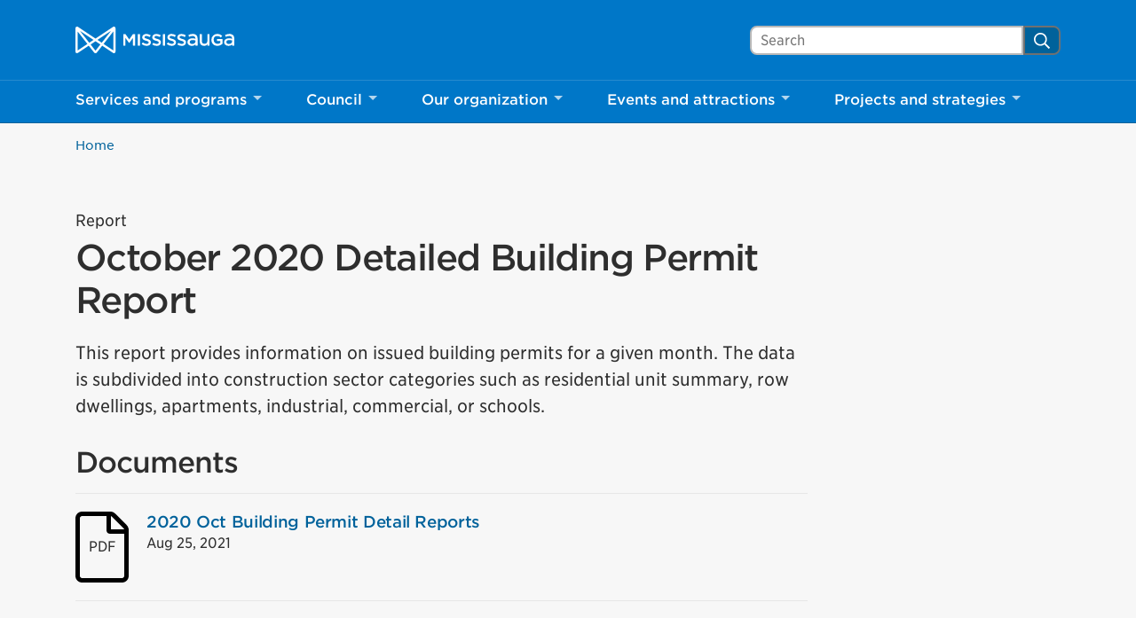

--- FILE ---
content_type: text/html; charset=UTF-8
request_url: https://www.mississauga.ca/publication/october-2020-detailed-building-permit-report/
body_size: 36043
content:
<!DOCTYPE html>
<html lang="en">
<head>
    <meta charset="UTF-8">
    <meta name="viewport" content="width=device-width, initial-scale=1, minimum-scale=1, user-scalable=yes">

        
    <title>October 2020 Detailed Building Permit Report &#8211; City of Mississauga</title>
<meta name='robots' content='max-image-preview:large' />
<link rel='dns-prefetch' href='//www.mississauga.ca' />
<link rel='dns-prefetch' href='//translate.google.com' />
<link rel='stylesheet' id='wp-block-library-css' href='https://www.mississauga.ca/wp-includes/css/dist/block-library/style.min.css?ver=6.7.2' type='text/css' media='all' />
<style id='safe-svg-svg-icon-style-inline-css' type='text/css'>
.safe-svg-cover{text-align:center}.safe-svg-cover .safe-svg-inside{display:inline-block;max-width:100%}.safe-svg-cover svg{height:100%;max-height:100%;max-width:100%;width:100%}

</style>
<style id='classic-theme-styles-inline-css' type='text/css'>
/*! This file is auto-generated */
.wp-block-button__link{color:#fff;background-color:#32373c;border-radius:9999px;box-shadow:none;text-decoration:none;padding:calc(.667em + 2px) calc(1.333em + 2px);font-size:1.125em}.wp-block-file__button{background:#32373c;color:#fff;text-decoration:none}
</style>
<style id='global-styles-inline-css' type='text/css'>
:root{--wp--preset--aspect-ratio--square: 1;--wp--preset--aspect-ratio--4-3: 4/3;--wp--preset--aspect-ratio--3-4: 3/4;--wp--preset--aspect-ratio--3-2: 3/2;--wp--preset--aspect-ratio--2-3: 2/3;--wp--preset--aspect-ratio--16-9: 16/9;--wp--preset--aspect-ratio--9-16: 9/16;--wp--preset--color--black: #000000;--wp--preset--color--cyan-bluish-gray: #abb8c3;--wp--preset--color--white: #ffffff;--wp--preset--color--pale-pink: #f78da7;--wp--preset--color--vivid-red: #cf2e2e;--wp--preset--color--luminous-vivid-orange: #ff6900;--wp--preset--color--luminous-vivid-amber: #fcb900;--wp--preset--color--light-green-cyan: #7bdcb5;--wp--preset--color--vivid-green-cyan: #00d084;--wp--preset--color--pale-cyan-blue: #8ed1fc;--wp--preset--color--vivid-cyan-blue: #0693e3;--wp--preset--color--vivid-purple: #9b51e0;--wp--preset--gradient--vivid-cyan-blue-to-vivid-purple: linear-gradient(135deg,rgba(6,147,227,1) 0%,rgb(155,81,224) 100%);--wp--preset--gradient--light-green-cyan-to-vivid-green-cyan: linear-gradient(135deg,rgb(122,220,180) 0%,rgb(0,208,130) 100%);--wp--preset--gradient--luminous-vivid-amber-to-luminous-vivid-orange: linear-gradient(135deg,rgba(252,185,0,1) 0%,rgba(255,105,0,1) 100%);--wp--preset--gradient--luminous-vivid-orange-to-vivid-red: linear-gradient(135deg,rgba(255,105,0,1) 0%,rgb(207,46,46) 100%);--wp--preset--gradient--very-light-gray-to-cyan-bluish-gray: linear-gradient(135deg,rgb(238,238,238) 0%,rgb(169,184,195) 100%);--wp--preset--gradient--cool-to-warm-spectrum: linear-gradient(135deg,rgb(74,234,220) 0%,rgb(151,120,209) 20%,rgb(207,42,186) 40%,rgb(238,44,130) 60%,rgb(251,105,98) 80%,rgb(254,248,76) 100%);--wp--preset--gradient--blush-light-purple: linear-gradient(135deg,rgb(255,206,236) 0%,rgb(152,150,240) 100%);--wp--preset--gradient--blush-bordeaux: linear-gradient(135deg,rgb(254,205,165) 0%,rgb(254,45,45) 50%,rgb(107,0,62) 100%);--wp--preset--gradient--luminous-dusk: linear-gradient(135deg,rgb(255,203,112) 0%,rgb(199,81,192) 50%,rgb(65,88,208) 100%);--wp--preset--gradient--pale-ocean: linear-gradient(135deg,rgb(255,245,203) 0%,rgb(182,227,212) 50%,rgb(51,167,181) 100%);--wp--preset--gradient--electric-grass: linear-gradient(135deg,rgb(202,248,128) 0%,rgb(113,206,126) 100%);--wp--preset--gradient--midnight: linear-gradient(135deg,rgb(2,3,129) 0%,rgb(40,116,252) 100%);--wp--preset--font-size--small: 13px;--wp--preset--font-size--medium: 20px;--wp--preset--font-size--large: 36px;--wp--preset--font-size--x-large: 42px;--wp--preset--spacing--20: 0.44rem;--wp--preset--spacing--30: 0.67rem;--wp--preset--spacing--40: 1rem;--wp--preset--spacing--50: 1.5rem;--wp--preset--spacing--60: 2.25rem;--wp--preset--spacing--70: 3.38rem;--wp--preset--spacing--80: 5.06rem;--wp--preset--shadow--natural: 6px 6px 9px rgba(0, 0, 0, 0.2);--wp--preset--shadow--deep: 12px 12px 50px rgba(0, 0, 0, 0.4);--wp--preset--shadow--sharp: 6px 6px 0px rgba(0, 0, 0, 0.2);--wp--preset--shadow--outlined: 6px 6px 0px -3px rgba(255, 255, 255, 1), 6px 6px rgba(0, 0, 0, 1);--wp--preset--shadow--crisp: 6px 6px 0px rgba(0, 0, 0, 1);}:where(.is-layout-flex){gap: 0.5em;}:where(.is-layout-grid){gap: 0.5em;}body .is-layout-flex{display: flex;}.is-layout-flex{flex-wrap: wrap;align-items: center;}.is-layout-flex > :is(*, div){margin: 0;}body .is-layout-grid{display: grid;}.is-layout-grid > :is(*, div){margin: 0;}:where(.wp-block-columns.is-layout-flex){gap: 2em;}:where(.wp-block-columns.is-layout-grid){gap: 2em;}:where(.wp-block-post-template.is-layout-flex){gap: 1.25em;}:where(.wp-block-post-template.is-layout-grid){gap: 1.25em;}.has-black-color{color: var(--wp--preset--color--black) !important;}.has-cyan-bluish-gray-color{color: var(--wp--preset--color--cyan-bluish-gray) !important;}.has-white-color{color: var(--wp--preset--color--white) !important;}.has-pale-pink-color{color: var(--wp--preset--color--pale-pink) !important;}.has-vivid-red-color{color: var(--wp--preset--color--vivid-red) !important;}.has-luminous-vivid-orange-color{color: var(--wp--preset--color--luminous-vivid-orange) !important;}.has-luminous-vivid-amber-color{color: var(--wp--preset--color--luminous-vivid-amber) !important;}.has-light-green-cyan-color{color: var(--wp--preset--color--light-green-cyan) !important;}.has-vivid-green-cyan-color{color: var(--wp--preset--color--vivid-green-cyan) !important;}.has-pale-cyan-blue-color{color: var(--wp--preset--color--pale-cyan-blue) !important;}.has-vivid-cyan-blue-color{color: var(--wp--preset--color--vivid-cyan-blue) !important;}.has-vivid-purple-color{color: var(--wp--preset--color--vivid-purple) !important;}.has-black-background-color{background-color: var(--wp--preset--color--black) !important;}.has-cyan-bluish-gray-background-color{background-color: var(--wp--preset--color--cyan-bluish-gray) !important;}.has-white-background-color{background-color: var(--wp--preset--color--white) !important;}.has-pale-pink-background-color{background-color: var(--wp--preset--color--pale-pink) !important;}.has-vivid-red-background-color{background-color: var(--wp--preset--color--vivid-red) !important;}.has-luminous-vivid-orange-background-color{background-color: var(--wp--preset--color--luminous-vivid-orange) !important;}.has-luminous-vivid-amber-background-color{background-color: var(--wp--preset--color--luminous-vivid-amber) !important;}.has-light-green-cyan-background-color{background-color: var(--wp--preset--color--light-green-cyan) !important;}.has-vivid-green-cyan-background-color{background-color: var(--wp--preset--color--vivid-green-cyan) !important;}.has-pale-cyan-blue-background-color{background-color: var(--wp--preset--color--pale-cyan-blue) !important;}.has-vivid-cyan-blue-background-color{background-color: var(--wp--preset--color--vivid-cyan-blue) !important;}.has-vivid-purple-background-color{background-color: var(--wp--preset--color--vivid-purple) !important;}.has-black-border-color{border-color: var(--wp--preset--color--black) !important;}.has-cyan-bluish-gray-border-color{border-color: var(--wp--preset--color--cyan-bluish-gray) !important;}.has-white-border-color{border-color: var(--wp--preset--color--white) !important;}.has-pale-pink-border-color{border-color: var(--wp--preset--color--pale-pink) !important;}.has-vivid-red-border-color{border-color: var(--wp--preset--color--vivid-red) !important;}.has-luminous-vivid-orange-border-color{border-color: var(--wp--preset--color--luminous-vivid-orange) !important;}.has-luminous-vivid-amber-border-color{border-color: var(--wp--preset--color--luminous-vivid-amber) !important;}.has-light-green-cyan-border-color{border-color: var(--wp--preset--color--light-green-cyan) !important;}.has-vivid-green-cyan-border-color{border-color: var(--wp--preset--color--vivid-green-cyan) !important;}.has-pale-cyan-blue-border-color{border-color: var(--wp--preset--color--pale-cyan-blue) !important;}.has-vivid-cyan-blue-border-color{border-color: var(--wp--preset--color--vivid-cyan-blue) !important;}.has-vivid-purple-border-color{border-color: var(--wp--preset--color--vivid-purple) !important;}.has-vivid-cyan-blue-to-vivid-purple-gradient-background{background: var(--wp--preset--gradient--vivid-cyan-blue-to-vivid-purple) !important;}.has-light-green-cyan-to-vivid-green-cyan-gradient-background{background: var(--wp--preset--gradient--light-green-cyan-to-vivid-green-cyan) !important;}.has-luminous-vivid-amber-to-luminous-vivid-orange-gradient-background{background: var(--wp--preset--gradient--luminous-vivid-amber-to-luminous-vivid-orange) !important;}.has-luminous-vivid-orange-to-vivid-red-gradient-background{background: var(--wp--preset--gradient--luminous-vivid-orange-to-vivid-red) !important;}.has-very-light-gray-to-cyan-bluish-gray-gradient-background{background: var(--wp--preset--gradient--very-light-gray-to-cyan-bluish-gray) !important;}.has-cool-to-warm-spectrum-gradient-background{background: var(--wp--preset--gradient--cool-to-warm-spectrum) !important;}.has-blush-light-purple-gradient-background{background: var(--wp--preset--gradient--blush-light-purple) !important;}.has-blush-bordeaux-gradient-background{background: var(--wp--preset--gradient--blush-bordeaux) !important;}.has-luminous-dusk-gradient-background{background: var(--wp--preset--gradient--luminous-dusk) !important;}.has-pale-ocean-gradient-background{background: var(--wp--preset--gradient--pale-ocean) !important;}.has-electric-grass-gradient-background{background: var(--wp--preset--gradient--electric-grass) !important;}.has-midnight-gradient-background{background: var(--wp--preset--gradient--midnight) !important;}.has-small-font-size{font-size: var(--wp--preset--font-size--small) !important;}.has-medium-font-size{font-size: var(--wp--preset--font-size--medium) !important;}.has-large-font-size{font-size: var(--wp--preset--font-size--large) !important;}.has-x-large-font-size{font-size: var(--wp--preset--font-size--x-large) !important;}
:where(.wp-block-post-template.is-layout-flex){gap: 1.25em;}:where(.wp-block-post-template.is-layout-grid){gap: 1.25em;}
:where(.wp-block-columns.is-layout-flex){gap: 2em;}:where(.wp-block-columns.is-layout-grid){gap: 2em;}
:root :where(.wp-block-pullquote){font-size: 1.5em;line-height: 1.6;}
</style>
<link rel='stylesheet' id='siteimprove_preview_css-css' href='https://www.mississauga.ca/wp-content/plugins/siteimprove/admin/css/siteimprove-preview.css?ver=2.0.7' type='text/css' media='all' />
<link rel='stylesheet' id='main-style-css' href='https://www.mississauga.ca/wp-content/themes/mississauga/css/main.css?ver=e62c2a113' type='text/css' media='all' />
<link rel='stylesheet' id='fonts-css' href='https://www.mississauga.ca/wp-content/themes/mississauga/fonts/fonts.css?ver=e62c2a113' type='text/css' media='all' />
<style id='divi-builder-style-inline-inline-css' type='text/css'>
#wp-admin-bar-et-use-visual-builder a:before{font-family:ETmodules!important;content:"\e625";font-size:30px!important;width:28px;margin-top:-3px;color:#974df3!important}#wp-admin-bar-et-use-visual-builder:hover a:before{color:#fff!important}#wp-admin-bar-et-use-visual-builder:hover a,#wp-admin-bar-et-use-visual-builder a:hover{transition:background-color .5s ease;-webkit-transition:background-color .5s ease;-moz-transition:background-color .5s ease;background-color:#7e3bd0!important;color:#fff!important}* html .clearfix,:first-child+html .clearfix{zoom:1}.iphone .et_pb_section_video_bg video::-webkit-media-controls-start-playback-button{display:none!important;-webkit-appearance:none}.et_mobile_device .et_pb_section_parallax .et_pb_parallax_css{background-attachment:scroll}.et-social-facebook a.icon:before{content:"\e093"}.et-social-twitter a.icon:before{content:"\e094"}.et-social-google-plus a.icon:before{content:"\e096"}.et-social-instagram a.icon:before{content:"\e09a"}.et-social-rss a.icon:before{content:"\e09e"}.ai1ec-single-event:after{content:" ";display:table;clear:both}.evcal_event_details .evcal_evdata_cell .eventon_details_shading_bot.eventon_details_shading_bot{z-index:3}.wp-block-divi-layout{margin-bottom:1em}#et-boc .et-l{text-shadow:none}#et-boc .et-l .hentry,#et-boc .et-l a,#et-boc .et-l a:active,#et-boc .et-l blockquote,#et-boc .et-l div,#et-boc .et-l em,#et-boc .et-l form,#et-boc .et-l h1,#et-boc .et-l h2,#et-boc .et-l h3,#et-boc .et-l h4,#et-boc .et-l h5,#et-boc .et-l h6,#et-boc .et-l hr,#et-boc .et-l iframe,#et-boc .et-l img,#et-boc .et-l input,#et-boc .et-l label,#et-boc .et-l li,#et-boc .et-l object,#et-boc .et-l ol,#et-boc .et-l p,#et-boc .et-l span,#et-boc .et-l strong,#et-boc .et-l textarea,#et-boc .et-l ul,#et-boc .et-l video{text-align:inherit;margin:0;padding:0;border:none;outline:0;vertical-align:baseline;background:transparent;letter-spacing:normal;color:inherit;box-shadow:none;-webkit-box-shadow:none;-moz-box-shadow:none;text-shadow:inherit;border-radius:0;-moz-border-radius:0;-webkit-border-radius:0;transition:none}#et-boc .et-l h1,#et-boc .et-l h2,#et-boc .et-l h3,#et-boc .et-l h4,#et-boc .et-l h5,#et-boc .et-l h6{line-height:1em;padding-bottom:10px;font-weight:500;text-transform:none;font-style:normal}#et-boc .et-l ol,#et-boc .et-l ul{list-style:none;text-align:inherit}#et-boc .et-l ol li,#et-boc .et-l ul li{padding-left:0;background:none;margin-left:0}#et-boc .et-l blockquote{quotes:none}#et-boc .et-l blockquote:after,#et-boc .et-l blockquote:before{content:"";content:none}#et-boc .et-l :focus{outline:0}#et-boc .et-l article,#et-boc .et-l aside,#et-boc .et-l footer,#et-boc .et-l header,#et-boc .et-l hgroup,#et-boc .et-l nav,#et-boc .et-l section{display:block}#et-boc .et-l input[type=email],#et-boc .et-l input[type=number],#et-boc .et-l input[type=password],#et-boc .et-l input[type=text]{height:49px}#et-boc .et-l a{text-decoration:none!important}#et-boc .et-l p{padding-bottom:1em;color:inherit!important}#et-boc .et-l p:last-of-type{padding-bottom:0}#et-boc .et-l img{max-width:100%;height:auto}#et-boc .et-l embed,#et-boc .et-l iframe,#et-boc .et-l object,#et-boc .et-l video{max-width:100%}.et-db #et-boc .et-l .et_pb_widget_area .enigma_sidebar_widget #searchform .input-group-btn,.et-db #et-boc .et-l .et_pb_widget_area .widget_search .large-2,.et-db #et-boc .et-l .et_pb_widget_area .widget_search .small-2,.et-db #et-boc .et-l .et_pb_widget_area .widget_search>form>.input-group>span.input-group-btn{position:absolute;top:0;right:0;z-index:5;width:80px}.et-db #et-boc .et-l .et_pb_module a{color:#2ea3f2}.et-db #et-boc .et-l .et_pb_module .sticky h2,.et-db #et-boc .et-l .et_pb_module h2 a{color:inherit!important}.et-db #et-boc .et-l .et_pb_module input{margin:0}.et-db #et-boc .et-l .et_pb_module .post-meta{position:relative}.et-db #et-boc .et-l .et_pb_bg_layout_dark a{color:#fff}.et-db #et-boc .et-l .et-pb-slider-arrows a:before,.et-db #et-boc .et-l .et_pb_video_play:before,.et-db #et-boc .et-l ul.et_pb_member_social_links a:before{color:inherit}.et-db #et-boc .et-l ul.et_pb_social_media_follow .et_pb_social_icon a.icon{top:auto;position:relative}.et-db #et-boc .et-l .clearfix{clear:none;display:inline;display:initial}.et-db #et-boc .et-l address.clearfix,.et-db #et-boc .et-l article.clearfix,.et-db #et-boc .et-l aside.clearfix,.et-db #et-boc .et-l blockquote.clearfix,.et-db #et-boc .et-l canvas.clearfix,.et-db #et-boc .et-l dd.clearfix,.et-db #et-boc .et-l div.clearfix,.et-db #et-boc .et-l dl.clearfix,.et-db #et-boc .et-l fieldset.clearfix,.et-db #et-boc .et-l figcaption.clearfix,.et-db #et-boc .et-l figure.clearfix,.et-db #et-boc .et-l footer.clearfix,.et-db #et-boc .et-l form.clearfix,.et-db #et-boc .et-l h1.clearfix,.et-db #et-boc .et-l h2.clearfix,.et-db #et-boc .et-l h3.clearfix,.et-db #et-boc .et-l h4.clearfix,.et-db #et-boc .et-l h5.clearfix,.et-db #et-boc .et-l h6.clearfix,.et-db #et-boc .et-l header.clearfix,.et-db #et-boc .et-l hgroup.clearfix,.et-db #et-boc .et-l hr.clearfix,.et-db #et-boc .et-l main.clearfix,.et-db #et-boc .et-l nav.clearfix,.et-db #et-boc .et-l noscript.clearfix,.et-db #et-boc .et-l ol.clearfix,.et-db #et-boc .et-l output.clearfix,.et-db #et-boc .et-l p.clearfix,.et-db #et-boc .et-l pre.clearfix,.et-db #et-boc .et-l section.clearfix,.et-db #et-boc .et-l table.clearfix,.et-db #et-boc .et-l tfoot.clearfix,.et-db #et-boc .et-l ul.clearfix,.et-db #et-boc .et-l video.clearfix{display:block}.et-db #et-boc .et-l .et_main_video_container *,.et-db #et-boc .et-l .et_pb_slide_video *,.et-db #et-boc .et-l .et_pb_video_box *{height:auto}.et-db #et-boc .et-l .et_main_video_container iframe,.et-db #et-boc .et-l .et_pb_slide_video iframe,.et-db #et-boc .et-l .et_pb_video_box iframe{height:100%}.et-db #et-boc .et-l .et_pb_module ul{overflow:visible}.et-db #et-boc .et-l .et_pb_module ol,.et-db #et-boc .et-l .et_pb_module ul,ol .et-db #et-boc .et-l .et_pb_module,ul .et-db #et-boc .et-l .et_pb_module{background:transparent}.et-db #et-boc .et-l .et_pb_module h3{display:block!important}.et-db #et-boc .et-l .et_pb_module img{max-width:100%;margin:0;border:none;padding:0;background:none;border-radius:0}.et-db #et-boc .et-l .et_pb_module img:hover{opacity:1;box-shadow:none}.et-db #et-boc .et-l .et_pb_module a:not(.wc-forward),.et-db #et-boc .et-l .et_pb_module h1 a,.et-db #et-boc .et-l .et_pb_module h2 a,.et-db #et-boc .et-l .et_pb_module h3 a,.et-db #et-boc .et-l .et_pb_module h4 a,.et-db #et-boc .et-l .et_pb_module h5 a,.et-db #et-boc .et-l .et_pb_module h6 a{line-height:1em;padding-bottom:10px;font-weight:500;text-transform:none;font-style:normal}.et-db #et-boc .et-l .et_pb_module .entry-featured-image-url{padding-bottom:0}.et-db #et-boc .et-l .et_pb_module blockquote{margin:20px 0 30px;padding-left:20px;border-left:5px solid;border-color:#2ea3f2;font-style:normal}.et-db #et-boc .et-l .et_pb_module input[type=radio]{margin-right:7px}.et-db #et-boc .et-l .et_pb_module input.text:not(.qty),.et-db #et-boc .et-l .et_pb_module input.title,.et-db #et-boc .et-l .et_pb_module input[type=email],.et-db #et-boc .et-l .et_pb_module input[type=password],.et-db #et-boc .et-l .et_pb_module input[type=tel],.et-db #et-boc .et-l .et_pb_module input[type=text],.et-db #et-boc .et-l .et_pb_module input select,.et-db #et-boc .et-l .et_pb_module input textarea{border:1px solid #bbb;color:#4e4e4e;padding:5px 10px;height:auto;width:auto}.et-db #et-boc .et-l .et_pb_module #email{width:100%}.et-db #et-boc .et-l .et-pb-slider-arrows a{color:inherit}.et-db #et-boc .et-l .et_pb_post .post-meta a{color:inherit!important}.et-db #et-boc .et-l .et_pb_counter_amount_number{letter-spacing:inherit;text-decoration:inherit}.et-db #et-boc .et-l .et_pb_blurb img{width:inherit}.et-db #et-boc .et-l .comment-content *,.et-db #et-boc .et-l .et_pb_blurb_container,.et-db #et-boc .et-l .et_pb_blurb_container *,.et-db #et-boc .et-l .et_pb_blurb_content,.et-db #et-boc .et-l .et_pb_newsletter_button_text,.et-db #et-boc .et-l .et_pb_newsletter_description *,.et-db #et-boc .et-l .et_pb_promo_description,.et-db #et-boc .et-l .et_pb_promo_description *{letter-spacing:inherit}.et-db #et-boc .et-l .et_pb_image img{width:inherit}.et-db #et-boc .et-l .et_pb_image a{line-height:0;padding-bottom:0}.et-db #et-boc .et-l .et_pb_newsletter_description{letter-spacing:inherit}.et-db #et-boc .et-l .et_pb_newsletter_form p input{background-color:#fff!important;width:100%!important}.et-db #et-boc .et-l .et_pb_text *{letter-spacing:inherit}.et-db #et-boc .et-l .et-db .et_pb_section{background-color:transparent}.et-db #et-boc .et-l .et_pb_section *{-webkit-font-smoothing:antialiased}.et-db #et-boc .et-l .pagination{width:100%;clear:both}.et-db #et-boc .et-l .pagination:after,.et-db #et-boc .et-l .pagination:before{visibility:hidden}.et-db #et-boc .et-l .pagination a{width:auto;border:none;background:transparent}.et-db #et-boc .et-l .wp-pagenavi{text-align:right;border-top:1px solid #e2e2e2;padding-top:13px;clear:both;margin-bottom:30px}.et-db #et-boc .et-l .wp-pagenavi a,.et-db #et-boc .et-l .wp-pagenavi span{color:#666;margin:0 5px;text-decoration:none;font-size:14px!important;font-weight:400!important;border:none!important}.et-db #et-boc .et-l .wp-pagenavi .nextpostslink,.et-db #et-boc .et-l .wp-pagenavi .previouspostslink{color:#999!important}.et-db #et-boc .et-l .wp-pagenavi a:hover,.et-db #et-boc .et-l .wp-pagenavi span.current{color:#82c0c7!important}.et-db #et-boc .et-l .nav-previous{float:left}.et-db #et-boc .et-l .nav-next{float:right}.et-db #et-boc .et-l article .et_pb_text_color_light,.et-db #et-boc .et-l article .et_pb_text_color_light a,.et-db #et-boc .et-l article .et_pb_text_color_light a:hover,.et-db #et-boc .et-l article .et_pb_text_color_light a:visited,.et-db #et-boc .et-l article .et_pb_text_color_light blockquote{color:#fff}.et-db #et-boc .et-l .et_pb_posts .et_pb_post{padding:0;border-top:none;border-left:0;border-right:0;border-bottom:none;background:transparent;width:100%;margin-top:0}.et-db #et-boc .et-l .et_pb_posts .et_pb_post .entry-title a,.et-db #et-boc .et-l .et_pb_posts .et_pb_post .post-content,.et-db #et-boc .et-l .et_pb_posts .et_pb_post .post-content *,.et-db #et-boc .et-l .et_pb_posts .et_pb_post .post-meta a,.et-db #et-boc .et-l .et_pb_posts .et_pb_post .post-meta span{letter-spacing:inherit}.et-db #et-boc .et-l .et_pb_blog_grid blockquote:before,.et-db #et-boc .et-l .et_pb_posts blockquote:before{display:none}.et-db #et-boc .et-l .et_pb_blog_grid a.more-link,.et-db #et-boc .et-l .et_pb_posts a.more-link{position:relative;color:inherit!important;font-size:inherit;background-color:transparent!important;float:none!important;padding:0!important;text-transform:none;line-height:normal;display:block;font-family:inherit;bottom:auto;right:auto}.et-db #et-boc .et-l .et_pb_blog_grid .column{width:100%;margin:0}.et-db #et-boc .et-l .et_pb_blog_grid .et_pb_post{padding:19px!important;background-image:none!important;float:none;width:100%;margin-top:0}.et-db #et-boc .et-l .et_pb_blog_grid .et_pb_image_container{max-width:none}.et-db #et-boc .et-l .et_pb_blog_grid_wrapper .et_pb_blog_grid article{border-bottom:1px solid #ddd!important}.et-db #et-boc .et-l .et_pb_grid_item.entry{padding:0}.et-db #et-boc .et-l .et_pb_module ul,.et-db #et-boc .et-l ul.et_pb_module{margin:0}.et-db #et-boc .et-l .et_pb_module li{list-style:none}.et-db #et-boc .et-l .et_pb_module a,.et-db #et-boc .et-l .et_pb_module a:hover{text-decoration:none}.et-db #et-boc .et-l .et_pb_module h1,.et-db #et-boc .et-l .et_pb_module h2,.et-db #et-boc .et-l .et_pb_module h3,.et-db #et-boc .et-l .et_pb_module h4,.et-db #et-boc .et-l .et_pb_module h5,.et-db #et-boc .et-l .et_pb_module h6{margin:0;text-align:inherit}.et-db #et-boc .et-l .et_pb_module .column{padding:0}.et-db #et-boc .et-l .et_pb_module p{margin:0;text-align:inherit}.et-db #et-boc .et-l .et_pb_module a:focus{outline:none}.et-db #et-boc .et-l .et_pb_module img{display:inline}.et-db #et-boc .et-l .et_pb_module span.percent-value{font-size:inherit;letter-spacing:inherit}.et-db #et-boc .et-l .et_pb_module .hentry{box-shadow:none}.et-db #et-boc .et-l .et_pb_blurb_content ol,.et-db #et-boc .et-l .et_pb_blurb_content ul,.et-db #et-boc .et-l .et_pb_code ol,.et-db #et-boc .et-l .et_pb_code ul,.et-db #et-boc .et-l .et_pb_fullwidth_header .header-content ol,.et-db #et-boc .et-l .et_pb_fullwidth_header .header-content ul,.et-db #et-boc .et-l .et_pb_newsletter_description_content ol,.et-db #et-boc .et-l .et_pb_newsletter_description_content ul,.et-db #et-boc .et-l .et_pb_promo_description ol,.et-db #et-boc .et-l .et_pb_promo_description ul,.et-db #et-boc .et-l .et_pb_slide_content ol,.et-db #et-boc .et-l .et_pb_slide_content ul,.et-db #et-boc .et-l .et_pb_tab ol,.et-db #et-boc .et-l .et_pb_tab ul,.et-db #et-boc .et-l .et_pb_team_member_description ol,.et-db #et-boc .et-l .et_pb_team_member_description ul,.et-db #et-boc .et-l .et_pb_testimonial_description_inner ol,.et-db #et-boc .et-l .et_pb_testimonial_description_inner ul,.et-db #et-boc .et-l .et_pb_text ol,.et-db #et-boc .et-l .et_pb_text ul,.et-db #et-boc .et-l .et_pb_toggle_content ol,.et-db #et-boc .et-l .et_pb_toggle_content ul{margin-top:15px;margin-bottom:15px;margin-left:25px}.et-db #et-boc .et-l .et_pb_blurb_content ul li,.et-db #et-boc .et-l .et_pb_code ul li,.et-db #et-boc .et-l .et_pb_fullwidth_header .header-content ul li,.et-db #et-boc .et-l .et_pb_newsletter_description_content ul li,.et-db #et-boc .et-l .et_pb_promo_description ul li,.et-db #et-boc .et-l .et_pb_slide_content ul li,.et-db #et-boc .et-l .et_pb_tab ul li,.et-db #et-boc .et-l .et_pb_team_member_description ul li,.et-db #et-boc .et-l .et_pb_testimonial_description_inner ul li,.et-db #et-boc .et-l .et_pb_text ul li,.et-db #et-boc .et-l .et_pb_toggle_content ul li{list-style:disc}.et-db #et-boc .et-l .et_pb_blurb_content ol li,.et-db #et-boc .et-l .et_pb_code ol li,.et-db #et-boc .et-l .et_pb_fullwidth_header .header-content ol li,.et-db #et-boc .et-l .et_pb_newsletter_description_content ol li,.et-db #et-boc .et-l .et_pb_promo_description ol li,.et-db #et-boc .et-l .et_pb_slide_content ol li,.et-db #et-boc .et-l .et_pb_tab ol li,.et-db #et-boc .et-l .et_pb_team_member_description ol li,.et-db #et-boc .et-l .et_pb_testimonial_description_inner ol li,.et-db #et-boc .et-l .et_pb_text ol li,.et-db #et-boc .et-l .et_pb_toggle_content ol li{list-style:decimal}.et-db #et-boc .et-l .et_pb_section{margin-bottom:0}.et-db #et-boc .et-l .widget .widget-title,.et-db #et-boc .et-l .widget a{color:inherit}.et-db #et-boc .et-l span.et_portfolio_image{position:relative;display:block}.et-db #et-boc .et-l span.et_portfolio_image img{display:block}.et-db #et-boc .et-l .et_audio_container .mejs-time.mejs-currenttime-container.custom{line-height:18px}.et-db #et-boc .et-l hr.et_pb_module{background-color:transparent;background-image:none;margin:0;padding:0}.et-db #et-boc .et-l .et-pb-slider-arrows a,.et-db #et-boc .et-l .et_pb_blurb_container h4 a,.et-db #et-boc .et-l .et_pb_module .post-meta a,.et-db #et-boc .et-l .et_pb_module h2 a,.et-db #et-boc .et-l .et_pb_module li a,.et-db #et-boc .et-l .et_pb_portfolio_item a,.et-db #et-boc .et-l .et_pb_testimonial_meta a{border-bottom:none}.et-db #et-boc .et-l .et_pb_portfolio_filter a{letter-spacing:inherit;line-height:inherit}.et-db #et-boc .et-l .et_pb_portfolio img{width:100%}.et-db #et-boc .et-l .et_pb_filterable_portfolio.et_pb_filterable_portfolio_grid .hentry,.et-db #et-boc .et-l .et_pb_fullwidth_portfolio .hentry,.et-db #et-boc .et-l .et_pb_portfolio_grid .hentry{padding:0;border:none;clear:none}.et-db #et-boc .et-l .et_pb_filterable_portfolio .hentry:after,.et-db #et-boc .et-l .et_pb_fullwidth_portfolio .hentry:after,.et-db #et-boc .et-l .et_pb_portfolio .hentry:after,.et-db #et-boc .et-l .et_pb_portfolio_grid .hentry:after{background:transparent}.et-db #et-boc .et-l .et_pb_filterable_portfolio_grid .et_pb_portfolio_item h2{font-size:26px}.et-db #et-boc .et-l .et_pb_filterable_portfolio .et_pb_portfolio_filter a{max-width:none}.et-db #et-boc .et-l .et_pb_filterable_portfolio .et_pb_portfolio_filter li{color:#666}.et-db #et-boc .et-l .et_pb_filterable_portfolio .et_pb_portfolio_filter li a{color:inherit!important}.et-db #et-boc .et-l .et_pb_filterable_portfolio .et_pb_portfolio_filter li a:hover{color:#666!important}.et-db #et-boc .et-l .et_pb_filterable_portfolio h2 a{letter-spacing:inherit}.et-db #et-boc .et-l .et_pb_portfolio_filters li a.active{color:#82c0c7!important}.et-db #et-boc .et-l .et_pb_module .hentry.has-post-thumbnail:first-child{margin-top:0}.et-db #et-boc .et-l .et_pb_portfolio_items .hentry,.et-db #et-boc .et-l .format-quote.hentry{padding:0}.et-db #et-boc .et-l .et-bg-layout-dark{text-shadow:none;color:inherit}.et-db #et-boc .et-l .et_pb_slide_image img{margin:0}.et-db #et-boc .et-l .et_pb_slide_description h2{line-height:1em;padding-bottom:10px}.et-db #et-boc .et-l .et_pb_slider .mejs-offscreen{display:none}.et-db #et-boc .et-l .et_pb_slide_content *{letter-spacing:inherit}.et-db #et-boc .et-l .et_pb_countdown_timer .section{width:auto}.et-db #et-boc .et-l .et_pb_widget_area{max-width:100%}.et-db #et-boc .et-l .et_pb_widget_area #searchform,.et-db #et-boc .et-l .et_pb_widget_area #searchform #s,.et-db #et-boc .et-l .et_pb_widget_area *,.et-db #et-boc .et-l .et_pb_widget_area input.search-field{max-width:100%;word-wrap:break-word;box-sizing:border-box;-webkit-box-sizing:border-box;-moz-box-sizing:border-box}.et-db #et-boc .et-l .et_pb_widget_area .widget{border:none;background:transparent;padding:0;box-shadow:none}.et-db #et-boc .et-l .et_pb_widget_area .widget:after{background:transparent}.et-db #et-boc .et-l .et_pb_widget_area .widget-title{border-bottom:none}.et-db #et-boc .et-l .et_pb_widget_area>.widget-title:not(:first-child){margin-top:30px}.et-db #et-boc .et-l .et_pb_widget_area .widget-title,.et-db #et-boc .et-l .et_pb_widget_area h1:first-of-type,.et-db #et-boc .et-l .et_pb_widget_area h2:first-of-type,.et-db #et-boc .et-l .et_pb_widget_area h3:first-of-type,.et-db #et-boc .et-l .et_pb_widget_area h4:first-of-type,.et-db #et-boc .et-l .et_pb_widget_area h5:first-of-type,.et-db #et-boc .et-l .et_pb_widget_area h6:first-of-type{font-weight:500;font-style:normal}.et-db #et-boc .et-l .et_pb_widget_area .widget-title:before,.et-db #et-boc .et-l .et_pb_widget_area h1:first-of-type:before,.et-db #et-boc .et-l .et_pb_widget_area h2:first-of-type:before,.et-db #et-boc .et-l .et_pb_widget_area h3:first-of-type:before,.et-db #et-boc .et-l .et_pb_widget_area h4:first-of-type:before,.et-db #et-boc .et-l .et_pb_widget_area h5:first-of-type:before,.et-db #et-boc .et-l .et_pb_widget_area h6:first-of-type:before{display:none}.et-db #et-boc .et-l .et_pb_widget_area .widgettitle{font-size:18px;padding-bottom:10px}.et-db #et-boc .et-l .et_pb_widget_area .enigma_sidebar_widget,.et-db #et-boc .et-l .et_pb_widget_area .fwidget,.et-db #et-boc .et-l .et_pb_widget_area .sb-widget,.et-db #et-boc .et-l .et_pb_widget_area .widget,.et-db #et-boc .et-l .et_pb_widget_area .widget-box,.et-db #et-boc .et-l .et_pb_widget_area .widget-container,.et-db #et-boc .et-l .et_pb_widget_area .widget-wrapper{margin-top:0;margin-bottom:30px;color:inherit}.et-db #et-boc .et-l .et_pb_widget_area ul li{margin-top:.25em;margin-bottom:.25em;background:none;margin-left:0}.et-db #et-boc .et-l .et_pb_widget_area ul li:after,.et-db #et-boc .et-l .et_pb_widget_area ul li:before{display:none}.et-db #et-boc .et-l .et_pb_widget_area ul ul{border-top:none}.et-db #et-boc .et-l .et_pb_widget_area ul ul li{margin-top:5px;margin-left:15px}.et-db #et-boc .et-l .et_pb_widget_area ul ul li:last-child{border-bottom:none;margin-bottom:0}.et-db #et-boc .et-l .et_pb_widget_area .widgettitle:before{display:none}.et-db #et-boc .et-l .et_pb_widget_area select{margin-right:0;margin-left:0;width:auto}.et-db #et-boc .et-l .et_pb_widget_area img{max-width:100%!important}.et-db #et-boc .et-l .et_pb_widget_area .enigma_sidebar_widget ul li a{display:inline-block;margin-left:0;padding-left:0}.et-db #et-boc .et-l .et_pb_widget_area .enigma_sidebar_widget ul ul li:last-child{padding-bottom:0}.et-db #et-boc .et-l .et_pb_widget_area #searchform,.et-db #et-boc .et-l .et_pb_widget_area .widget_search form{position:relative;padding:0;background:none;margin-top:0;margin-left:0;margin-right:0;display:block;width:100%;height:auto;border:none}.et-db #et-boc .et-l .et_pb_widget_area #searchform input[type=text],.et-db #et-boc .et-l .et_pb_widget_area .enigma_sidebar_widget #searchform input[type=text],.et-db #et-boc .et-l .et_pb_widget_area .widget_search .search-field,.et-db #et-boc .et-l .et_pb_widget_area .widget_search input[type=search],.et-db #et-boc .et-l .et_pb_widget_area .widget_search input[type=text]{position:relative;margin:0;padding:.7em 90px .7em .7em!important;min-width:0;width:100%!important;height:40px!important;font-size:14px;line-height:normal;border:1px solid #ddd!important;color:#666;border-radius:3px!important;display:block;background:#fff!important;background-image:none!important;box-shadow:none!important;float:none!important}.et-db #et-boc .et-l .et_pb_widget_area .et-narrow-wrapper #searchform input[type=text]{padding-right:.7em!important}.et-db #et-boc .et-l .et_pb_widget_area #searchform input[type=submit],.et-db #et-boc .et-l .et_pb_widget_area .enigma_sidebar_widget #searchform button{background-color:#ddd!important;font-size:14px;text-transform:none!important;padding:0 .7em!important;min-width:0;width:80px!important;height:40px!important;-webkit-border-top-right-radius:3px!important;-webkit-border-bottom-right-radius:3px!important;-moz-border-radius-topright:3px!important;-moz-border-radius-bottomright:3px;border-top-right-radius:3px;border-bottom-right-radius:3px;position:absolute!important;left:auto;right:0!important;top:0!important;display:inline-block!important;clip:auto;text-align:center;box-shadow:none!important;cursor:pointer;color:#666!important;text-indent:0!important;background-image:none!important;border:none!important;margin:0!important;float:none!important}.et-db #et-boc .et-l .et_pb_widget_area .et-narrow-wrapper #searchform input[type=submit],.et-db #et-boc .et-l .et_pb_widget_area .widget_search .search-submit,.et-db #et-boc .et-l .et_pb_widget_area .widget_search button,.et-db #et-boc .et-l .et_pb_widget_area .widget_search form.searchform>button,.et-db #et-boc .et-l .et_pb_widget_area .widget_search input[type=submit]{position:relative!important;margin-top:1em!important;-webkit-border-top-left-radius:3px!important;-webkit-border-bottom-left-radius:3px!important;-moz-border-radius-topleft:3px!important;-moz-border-radius-bottomleft:3px;border-top-left-radius:3px;border-bottom-left-radius:3px}.et-db #et-boc .et-l .et_pb_widget_area .widget_search .themeform.searchform div:after,.et-db #et-boc .et-l .et_pb_widget_area .widget_search form:before{display:none}.et-db #et-boc .et-l .et_pb_widget_area .widget_search .input-group,.et-db #et-boc .et-l .et_pb_widget_area .widget_search fieldset,.et-db #et-boc .et-l .et_pb_widget_area .widget_search label{display:block;max-width:100%!important}.et-db #et-boc .et-l .et_pb_widget_area .widget_search.et-narrow-wrapper input[type=search],.et-db #et-boc .et-l .et_pb_widget_area .widget_search.et-narrow-wrapper input[type=text],.et-db #et-boc .et-l .et_pb_widget_area .widget_search.et-no-submit-button input[type=search],.et-db #et-boc .et-l .et_pb_widget_area .widget_search.et-no-submit-button input[type=text]{padding-right:.7em!important}.et-db #et-boc .et-l .et_pb_widget_area .widget_search .search-submit:hover,.et-db #et-boc .et-l .et_pb_widget_area .widget_search input[type=submit]:hover{background:#ddd}.et-db #et-boc .et-l .et_pb_widget_area .widget_search button.search-submit .screen-reader-text{display:inline-block;clip:auto;width:auto;height:auto;position:relative!important;line-height:normal;color:#666}.et-db #et-boc .et-l .et_pb_widget_area .widget_search button.search-submit:before{display:none}.et-db #et-boc .et-l .et_pb_widget_area .widget_search form.form-search .input-group-btn,.et-db #et-boc .et-l .et_pb_widget_area .widget_search form.searchform #search-button-box{position:absolute;top:0;right:0;width:80px;height:40px;z-index:12}.et-db #et-boc .et-l .et_pb_widget_area .widget_search.et-narrow-wrapper form.form-search .input-group-btn,.et-db #et-boc .et-l .et_pb_widget_area .widget_search.et-narrow-wrapper form.searchform #search-button-box,.et-db #et-boc .et-l .et_pb_widget_area .widget_search.et-no-submit-button form.form-search .input-group-btn,.et-db #et-boc .et-l .et_pb_widget_area .widget_search.et-no-submit-button form.searchform #search-button-box{position:relative!important}.et-db #et-boc .et-l .et_pb_widget_area .widget_search .seach_section fieldset{padding:0;margin:0}.et-db #et-boc .et-l .et_pb_widget_area .widget_search .seach_section fieldset .searchsub,.et-db #et-boc .et-l .et_pb_widget_area .widget_search .seach_section fieldset .searchtext{padding:0;background:none}.et-db #et-boc .et-l .et_pb_widget_area .widget_search .assistive-text,.et-db #et-boc .et-l .et_pb_widget_area .widget_search>form>div>.screen-reader-text[for=s]{display:none}.et-db #et-boc .et-l .et_pb_widget_area .widget_search .enigma_sidebar_widget .input-group{display:block}.et-db #et-boc .et-l .et_pb_widget_area .widget_search.et-narrow-wrapper>form>.input-group>span.input-group-btn,.et-db #et-boc .et-l .et_pb_widget_area .widget_search.et-no-submit-button>form>.input-group>span.input-group-btn{position:relative!important}.et-db #et-boc .et-l .et_pb_widget_area .widget_search table.searchform td.searchfield{width:auto;border:none}.et-db #et-boc .et-l .et_pb_widget_area .widget_search table.searchform td.searchbutton{border:none;background:transparent}.et-db #et-boc .et-l .et_pb_widget_area .widget_search .large-10,.et-db #et-boc .et-l .et_pb_widget_area .widget_search .small-10{width:100%}.et-db #et-boc .et-l .et_pb_widget_area .widget_search div.search-field{border:none!important;padding:0!important}.et-db #et-boc .et-l .et_pb_widget_area .widget_search #searchform:after{display:none}.et-db #et-boc .et-l .et_pb_widget_area .enigma_sidebar_widget .input-group{display:block}.et-db #et-boc .et-l .et_pb_widget_area #calendar_wrap{width:100%}.et-db #et-boc .et-l .et_pb_widget_area #wp-calendar,.et-db #et-boc .et-l .et_pb_widget_area .widget_calendar table{table-layout:fixed;width:100%;margin:0}.et-db #et-boc .et-l .et_pb_widget_area .widget_calendar table td,.et-db #et-boc .et-l .et_pb_widget_area .widget_calendar table th{background:transparent}.et-db #et-boc .et-l .et_pb_widget_area .widget_nav_menu ul,.et-db #et-boc .et-l .et_pb_widget_area .widget_nav_menu ul li{display:block}.et-db #et-boc .et-l .et_pb_widget_area .widget_nav_menu .menu{font-family:inherit}.et-db #et-boc .et-l .et_pb_widget_area .widget_nav_menu .menu-item-has-children>a:after,.et-db #et-boc .et-l .et_pb_widget_area .widget_nav_menu .menu li>ul:before{display:none}.et-db #et-boc .et-l .et_pb_newsletter input#email{float:none;max-width:100%}.et-db #et-boc .et-l .et_pb_newsletter_form input{outline:none!important;box-shadow:none!important}.et-db #et-boc .et-l .et_pb_fullwidth_header .et_pb_fullwidth_header_container{float:none}.et-db #et-boc .et-l .et_quote_content blockquote{background-color:transparent!important}.et-db #et-boc .et-l .et_pb_bg_layout_dark .widget,.et-db #et-boc .et-l .et_pb_bg_layout_dark h1 a,.et-db #et-boc .et-l .et_pb_bg_layout_dark h2 a,.et-db #et-boc .et-l .et_pb_bg_layout_dark h3 a,.et-db #et-boc .et-l .et_pb_bg_layout_dark h4 a,.et-db #et-boc .et-l .et_pb_bg_layout_dark h5 a,.et-db #et-boc .et-l .et_pb_bg_layout_dark h6 a{color:inherit!important}.et-db #et-boc .et-l .et-menu-nav{padding:0 5px;margin-bottom:0;overflow:visible!important;background:transparent;border:none}.et-db #et-boc .et-l .et-menu a{padding-top:0;color:inherit!important;background:transparent;text-decoration:inherit!important}.et-db #et-boc .et-l .et-menu a:hover{background:inherit}.et-db #et-boc .et-l .et-menu.nav li,.et-db #et-boc .et-l .et-menu.nav li a{float:none}.et-db #et-boc .et-l .et-menu.nav li ul{display:block;border-radius:0;border-left:none;border-right:none;border-bottom:none}.et-db #et-boc .et-l .et-menu.nav li li{padding:0 20px!important;border-bottom:none;background:inherit}.et-db #et-boc .et-l .et-menu.nav li li a{padding:6px 20px!important;border:none}.et-db #et-boc .et-l .et-menu.nav>li>ul{top:auto}.et-db #et-boc .et-l .et_pb_fullwidth_menu .mobile_nav,.et-db #et-boc .et-l .et_pb_menu .mobile_nav{display:block}.et-db #et-boc .et-l .et_pb_fullwidth_menu .mobile_nav>span,.et-db #et-boc .et-l .et_pb_menu .mobile_nav>span{width:auto;height:auto;top:auto;right:auto}.et-db #et-boc .et-l .et_pb_fullwidth_menu .mobile_nav.opened>span,.et-db #et-boc .et-l .et_pb_menu .mobile_nav.opened>span{transform:none}.et-db #et-boc .et-l .et_pb_fullwidth_menu .et_mobile_menu li>a,.et-db #et-boc .et-l .et_pb_menu .et_mobile_menu li>a{color:inherit!important;background:none;width:100%;padding:10px 5%!important}.et-db #et-boc .et-l .et_pb_fullwidth_menu .et_mobile_menu>.menu-item-has-children>a,.et-db #et-boc .et-l .et_pb_menu .et_mobile_menu>.menu-item-has-children>a{background-color:rgba(0,0,0,.03)}.et-db #et-boc .et-l .et_pb_fullwidth_menu .et_mobile_menu li li,.et-db #et-boc .et-l .et_pb_menu .et_mobile_menu li li{padding-left:5%!important}.et-db #et-boc .et-l ul.et_pb_member_social_links{margin-top:20px}.et-db #et-boc .et-l .mejs-container,.et-db #et-boc .et-l .mejs-container .mejs-controls,.et-db #et-boc .et-l .mejs-embed,.et-db #et-boc .et-l .mejs-embed body{background:#222}.et-db #et-boc .et-l .mejs-controls .mejs-horizontal-volume-slider .mejs-horizontal-volume-total,.et-db #et-boc .et-l .mejs-controls .mejs-time-rail .mejs-time-total{background:hsla(0,0%,100%,.33)}.et-db #et-boc .et-l .mejs-controls .mejs-time-rail .mejs-time-total{margin:5px}.et-db #et-boc .et-l .mejs-controls div.mejs-time-rail{padding-top:5px}.et-db #et-boc .et-l .mejs-controls .mejs-horizontal-volume-slider .mejs-horizontal-volume-current,.et-db #et-boc .et-l .mejs-controls .mejs-time-rail .mejs-time-loaded{background:#fff}.et-db #et-boc .et-l .mejs-controls .mejs-time-rail .mejs-time-current{background:#0073aa}.et-db #et-boc .et-l .mejs-controls .mejs-time-rail .mejs-time-float{background:#eee;border:1px solid #333;margin-left:-18px;text-align:center;color:#111}.et-db #et-boc .et-l .mejs-controls .mejs-time-rail .mejs-time-float-current{margin:2px}.et-db #et-boc .et-l .mejs-controls .mejs-time-rail .mejs-time-float-corner{border:5px solid transparent;border-top-color:#eee;border-radius:0}.et-db #et-boc .et-l .mejs-container .mejs-controls .mejs-time{color:#fff;padding:10px 3px 0;box-sizing:content-box}.et-db #et-boc .et-l .et_pb_audio_module button{box-shadow:none;text-shadow:none;min-height:0}.et-db #et-boc .et-l .et_pb_audio_module button:before{position:relative}.et-db #et-boc .et-l .et_pb_audio_module_content h2{padding-bottom:10px;line-height:1em}.et-db #et-boc .et-l .et_audio_container .mejs-mediaelement{background:transparent}.et-db #et-boc .et-l .et_audio_container .mejs-clear,.et-db #et-boc .et-l .et_audio_container .mejs-time-handle,.et-db #et-boc .et-l .et_audio_container .mejs-volume-slider{display:block!important}.et-db #et-boc .et-l .et_audio_container span.mejs-currenttime{text-shadow:none}.et-db #et-boc .et-l .et_audio_container p.et_audio_module_meta{margin-bottom:17px}.et-db #et-boc .et-l .et_audio_container .mejs-button.mejs-playpause-button,.et-db #et-boc .et-l .et_audio_container .mejs-button.mejs-playpause-button button,.et-db #et-boc .et-l .et_audio_container .mejs-button.mejs-volume-button,.et-db #et-boc .et-l .et_audio_container .mejs-button.mejs-volume-button button{border:none;box-shadow:none}.et-db #et-boc .et-l .et_audio_container .mejs-button.mejs-playpause-button button:before{top:0}.et-db #et-boc .et-l .et_audio_container .mejs-button.mejs-volume-button.mejs-mute,.et-db #et-boc .et-l .et_audio_container .mejs-button.mejs-volume-button.mejs-unmute{position:relative;float:left;clear:none!important;top:auto}.et-db #et-boc .et-l .et_audio_container .mejs-button button:focus{text-decoration:none!important}.et-db #et-boc .et-l .et_audio_container .mejs-controls{box-shadow:none;bottom:auto!important}.et-db #et-boc .et-l .et_audio_container .mejs-controls div.mejs-time-rail{width:auto!important}.et-db #et-boc .et-l .et_audio_container .mejs-controls .mejs-time-rail span{height:10px}.et-db #et-boc .et-l .et_audio_container .mejs-controls .mejs-time-rail a,.et-db #et-boc .et-l .et_audio_container .mejs-controls .mejs-time-rail span{width:auto}.et-db #et-boc .et-l .et_audio_container .mejs-controls .mejs-time-rail .mejs-time-handle{border-radius:5px}.et-db #et-boc .et-l .et_audio_container .mejs-controls .mejs-time-rail .mejs-time-float{border:none!important;color:inherit!important}.et-db #et-boc .et-l .et_audio_container .mejs-controls .mejs-horizontal-volume-slider{width:50px}.et-db #et-boc .et-l .et_audio_container span.mejs-offscreen{display:none}.et-db #et-boc .et-l .et_audio_container span.mejs-time-handle{background-color:#fff}.et-db #et-boc .et-l .et_audio_container span.mejs-time-float-current{min-width:30px}.et-db #et-boc .et-l .et_audio_container .mejs-container{background-color:transparent!important}.et-db #et-boc .et-l .et_audio_container .mejs-container span.mejs-currenttime{display:inline-block}.et-db #et-boc .et-l .et_audio_container .mejs-container .mejs-controls .mejs-time span{line-height:1em}.et-db #et-boc .et-l .et_audio_container .mejs-container .mejs-horizontal-volume-current,.et-db #et-boc .et-l .et_audio_container .mejs-container .mejs-time-current{background:#fff!important}.et-db #et-boc .et-l .et_audio_container .mejs-container .mejs-pause{top:0}.et-db #et-boc .et-l .et_audio_container button:focus{box-shadow:none}.et-db #et-boc .et-l .et_audio_container .mejs-play button:after,.et-db #et-boc .et-l .mejs-pause button:after,.et-db #et-boc .et-l .mejs-volume-button button:after{display:none!important}.et-db #et-boc .et-l .et_pb_column .et_pb_shop_grid .woocommerce ul.products li.product:nth-child(n){float:left!important}.et-db #et-boc .et-l .et_pb_module .woocommerce-page ul.products li.product,.et-db #et-boc .et-l .et_pb_module .woocommerce-page ul.products li.product h3,.et-db #et-boc .et-l .et_pb_module .woocommerce ul.products li.product,.et-db #et-boc .et-l .et_pb_module .woocommerce ul.products li.product h3{background-color:transparent}.et-db #et-boc .et-l .et_pb_module .woocommerce ul.products li.product h3{padding:.3em 0}.et-db #et-boc .et-l .et_pb_module.et_pb_shop_grid:before{display:none}.et-db #et-boc .et-l .et_pb_module .star-rating span{letter-spacing:inherit;padding-top:1.5em}.et-db #et-boc .et-l .product.et-background-image{box-shadow:none}.et-db #et-boc .et-l .et_pb_shop .onsale{box-sizing:content-box;z-index:3;background:#ef8f61;color:#fff;padding:6px 18px;font-size:20px;border-radius:3px;width:auto;height:auto;line-height:1.6em;text-transform:none;font-weight:400;min-width:0;min-height:0;position:absolute;top:20px!important;left:20px!important;right:auto;transform:none}.et-db #et-boc .et-l .et_pb_shop .featured{display:inline-block!important}.et-db #et-boc .et-l .et_pb_shop .woocommerce ul.products{margin-left:0!important}.et-db #et-boc .et-l .et_pb_shop .woocommerce ul.products .entry{overflow:visible}.et-db #et-boc .et-l .et_pb_shop .woocommerce ul.products li.last{margin-right:0!important}.et-db #et-boc .et-l .et_pb_shop .woocommerce ul.products li.product{float:left;margin:0 3.8% 2.992em 0;padding:0;position:relative;width:22.05%}.et-db #et-boc .et-l .et_pb_shop .woocommerce ul.products li.product .button{max-width:100%;white-space:normal;padding:.618em 1em}.et-db #et-boc .et-l .et_pb_shop .woocommerce ul.products li.product a img{width:100%;height:auto;display:block;margin:0 0 1em;box-shadow:none}.et-db #et-boc .et-l .et_pb_shop .woocommerce.columns-1 ul.products li.product{width:100%;margin-right:0}.et-db #et-boc .et-l .et_pb_shop .woocommerce.columns-2 ul.products li.product{width:48%}.et-db #et-boc .et-l .et_pb_shop .woocommerce.columns-3 ul.products li.product{width:30.75%}.et-db #et-boc .et-l .et_pb_shop .woocommerce.columns-5 ul.products li.product{width:16.95%}.et-db #et-boc .et-l .et_pb_shop h3:before{display:none}.et-db #et-boc .et-l .et_pb_shop .desc{width:100%}.et-db #et-boc .et-l .et_pb_shop .image_frame{width:100%;margin-bottom:15px}.et-db #et-boc .et-l .et_pb_shop .onsale>i{position:relative;top:auto;right:auto;bottom:auto;left:auto}.et-db #et-boc .et-l .et_pb_shop .onsale>span:after{display:none}.et-db #et-boc .et-l .et_pb_shop .inner_product_header{padding:0;border:none}.et-db #et-boc .et-l .et_pb_shop .isotope-item>a,.et-db #et-boc .et-l .et_pb_shop .woocommerce ul.products li.product>a{width:100%}.et-db #et-boc .et-l .et_pb_shop .rating_container,.et-db #et-boc .et-l .et_pb_shop .star-rating{float:none;position:relative;top:auto;right:auto;bottom:auto;left:auto;margin-bottom:15px}.et-db #et-boc .et-l .et_pb_shop .box-text{padding-bottom:20px}.et-db #et-boc .et-l .et_pb_shop .col-inner{padding:0 10px}.et-db #et-boc .et-l .et_pb_shop .image_frame.hover .image_wrapper img,.et-db #et-boc .et-l .et_pb_shop .image_frame:hover .image_wrapper img{top:0!important}.et-db #et-boc .et-l .et_pb_shop .et_shop_image{display:block;position:relative;line-height:.8!important;margin-bottom:10px}.et-db #et-boc .et-l .et_pb_shop .add-to-cart-button-outer,.et-db #et-boc .et-l .et_pb_shop .add_to_cart_button,.et-db #et-boc .et-l .et_pb_shop .avia_cart_buttons,.et-db #et-boc .et-l .et_pb_shop .image_links,.et-db #et-boc .et-l .et_pb_shop .product-buttons-container,.et-db #et-boc .et-l .et_pb_shop .product-thumb .button,.et-db #et-boc .et-l .et_pb_shop .show-on-hover{display:none}.et-db #et-boc .et-l .et_pb_shop .inner-wrap>a{line-height:0}.et-db #et-boc .et-l .et_pb_shop .quick-view{line-height:1em;color:#fff;padding:5px 0;text-align:center}.et-db #et-boc .et-l .et_pb_pricing .et_pb_featured_table{z-index:50}.et-db #et-boc .et-l .et_pb_pricing li span{letter-spacing:inherit}.et-db #et-boc .et-l .et_pb_tab *,.et-db #et-boc .et-l .et_pb_tabs_controls a{letter-spacing:inherit;text-decoration:inherit!important}.et-db #et-boc .et-l .et_pb_testimonial:before{visibility:visible;width:auto;height:auto}.et-db #et-boc .et-l button.et_pb_button{text-shadow:none!important;box-shadow:none!important;background-color:transparent!important;white-space:inherit}.et-db #et-boc .et-l button.et_pb_button:after{width:auto;left:auto;top:auto;background-color:transparent}.et-db #et-boc .et-l button.et_pb_button:hover{background-color:rgba(0,0,0,.05)!important}.et-db #et-boc .et-l a.et_pb_button{padding-bottom:.3em}.et-db #et-boc .et-l .et_pb_button:before{content:""}.et-db #et-boc .et-l .et_pb_contact p input{height:auto}.et-db #et-boc .et-l .et_pb_contact p input[type=text]{width:100%}.et-db #et-boc .et-l .et_pb_contact p input,.et-db #et-boc .et-l .et_pb_contact p textarea{border:none!important;border-radius:0!important;color:#999!important;padding:16px!important;max-width:100%;outline:none!important;box-shadow:none;background-color:#eee!important}.et-db #et-boc .et-l .et_pb_contact .et_pb_contact_submit{vertical-align:top}.et-db #et-boc .et-l .et_pb_contact input.et_pb_contact_captcha{display:inline-block;max-width:50px!important}.et-db #et-boc .et-l .et_pb_contact form span{width:auto}.et-db #et-boc .et-l .et_pb_contact_left p{margin:0 3% 3% 0!important;display:block}.et-db #et-boc .et-l .et_pb_contact_left p:last-child{margin-right:0!important}.et-db #et-boc .et-l .et_pb_contact_right p{margin:0!important}.et-db #et-boc .et-l hr.et_pb_divider{width:100%}.et-db #et-boc .et-l .comment-form-author,.et-db #et-boc .et-l .comment-form-email,.et-db #et-boc .et-l .comment-form-url{width:auto;float:none;margin-right:0;padding-bottom:1em}.et-db #et-boc .et-l .comment_avatar:before{display:none}.et-db #et-boc .et-l .et_pb_comments_module a.et_pb_button{border-bottom-style:solid;border-bottom-width:2px}.et-db #et-boc .et-l .et_pb_comments_module button.et_pb_button{color:inherit}.et-db #et-boc .et-l .children .comment-body,.et-db #et-boc .et-l .comment-body{border:none}.et-db #et-boc .et-l .et_pb_gallery_grid .et_pb_gallery_image{font-size:100%}.et-db #et-boc .et-l .et_pb_gallery_image a{line-height:0}.et-db #et-boc .et-l .et_pb_wc_related_products .et_shop_image{display:block;position:relative;line-height:.8!important;margin-bottom:10px}@media (min-width:981px){.et-db #et-boc .et-l .et_pb_column_3_4 .et_pb_shop_grid .columns-0 ul.products li.product.last,.et-db #et-boc .et-l .et_pb_column_4_4 .et_pb_shop_grid .columns-0 ul.products li.product.last{margin-right:5.5%!important}.et-db #et-boc .et-l .et_pb_column_2_3 .et_pb_shop_grid .columns-0 ul.products li.product.last{margin-right:8.483%!important}.et-db #et-boc .et-l .et_pb_column_1_2 .et_pb_shop_grid .columns-0 ul.products li.product.last{margin-right:11.64%!important}.et-db #et-boc .et-l .et_pb_shop_grid .columns-0 ul.products li.product.first{clear:none!important}.et-db #et-boc .et-l .et_pb_column_1_2 .et_pb_shop_grid .columns-0 ul.products li.product:nth-child(2n),.et-db #et-boc .et-l .et_pb_column_2_3 .et_pb_shop_grid .columns-0 ul.products li.product:nth-child(2n),.et-db #et-boc .et-l .et_pb_column_3_4 .et_pb_shop_grid .columns-0 ul.products li.product:nth-child(3n),.et-db #et-boc .et-l .et_pb_column_4_4 .et_pb_shop_grid .columns-0 ul.products li.product:nth-child(4n){margin-right:0!important}.et-db #et-boc .et-l .et_pb_column_1_2 .et_pb_shop_grid .columns-0 ul.products li.product:nth-child(odd),.et-db #et-boc .et-l .et_pb_column_2_3 .et_pb_shop_grid .columns-0 ul.products li.product:nth-child(odd),.et-db #et-boc .et-l .et_pb_column_3_4 .et_pb_shop_grid .columns-0 ul.products li.product:nth-child(3n+1),.et-db #et-boc .et-l .et_pb_column_4_4 .et_pb_shop_grid .columns-0 ul.products li.product:nth-child(4n+1){clear:both!important}.et-db #et-boc .et-l .et_pb_specialty_column.et_pb_column_3_4 .et_pb_column_4_4 .et_pb_shop_grid .columns-0 ul.products li.product:nth-child(4n){margin-right:7.47%!important}.et-db #et-boc .et-l .et_pb_specialty_column.et_pb_column_3_4 .et_pb_column_4_4 .et_pb_shop_grid .columns-0 ul.products li.product:nth-child(3n){margin-right:0!important}.et-db #et-boc .et-l .et_pb_specialty_column.et_pb_column_3_4 .et_pb_column_4_4 .et_pb_shop_grid .columns-0 ul.products li.product:nth-child(4n+1){clear:none!important}.et-db #et-boc .et-l .woocommerce-page.columns-6 ul.products li.product,.et-db #et-boc .et-l .woocommerce.columns-6 ul.products li.product{width:13.5%!important;margin:0 3.8% 2.992em 0!important}.et-db #et-boc .et-l .woocommerce-page.columns-6 ul.products li.product.last,.et-db #et-boc .et-l .woocommerce.columns-6 ul.products li.product.last{margin-right:0!important}.et-db #et-boc .et-l .et_pb_shop .woocommerce.columns-6 ul.products li.product:nth-child(3n+1){clear:none}.et-db #et-boc .et-l .et_pb_shop .woocommerce.columns-6 ul.products li.product.first{clear:both}.et-db #et-boc .et-l .et_pb_column_4_4 .et_pb_shop_grid .woocommerce ul.products li.product{width:20.875%!important;margin:0 5.5% 5.5% 0!important}.et-db #et-boc .et-l .et_pb_column_3_4 .et_pb_shop_grid .woocommerce ul.products li.product{width:28.353%!important;margin:0 7.47% 5.5% 0!important}.et-db #et-boc .et-l .et_pb_column_2_3 .et_pb_shop_grid .woocommerce ul.products li.product{width:45.758%!important;margin:0 8.483% 5.5% 0!important}.et-db #et-boc .et-l .et_pb_column_1_2 .et_pb_shop_grid .woocommerce ul.products li.product{width:44.18%!important;margin:0 11.64% 5.5% 0!important}.et-db #et-boc .et-l .et_pb_column_1_3 .et_pb_shop_grid .woocommerce ul.products li.product,.et-db #et-boc .et-l .et_pb_column_1_4 .et_pb_shop_grid .woocommerce ul.products li.product{margin-left:0!important;margin-right:0!important}}@media only screen and (max-width:800px){.et-db #et-boc .et-l #main .et_pb_shop_grid .products li:nth-child(3n),.et-db #et-boc .et-l #main .et_pb_shop_grid .products li:nth-child(4n){float:left!important;margin:0 9.5% 9.5% 0!important}.et-db #et-boc .et-l #main .et_pb_shop_grid .products li:nth-child(2n){margin-right:0!important}}@media only screen and (min-width:768px) and (max-width:980px){.et-db #et-boc .et-l .et_pb_shop ul.products li.product:nth-child(odd){clear:none!important}.et-db #et-boc .et-l .et_pb_column .woocommerce ul.products li.product:nth-child(3n+1){clear:both!important}}.et-db #et-boc .et-l ul.products li.product .onsale{display:block}.et-db #et-boc .et-l ul.products li.product .star-rating{margin-top:5px}.et-db #et-boc .et-l ul.products li.product .price{position:relative;top:auto;right:auto;left:auto}.et-db #et-boc .et-l ul.products li.product .price:after{display:none}.et-db #et-boc .et-l ul.products li.product .price del{display:block;margin-bottom:10px}.et-db #et-boc .et-l ul.products li.product .price ins{margin-left:0}.et-db #et-boc .et-l ul.products li.product .price ins:before{content:""!important}.et-db #et-boc .et-l *{box-sizing:border-box}.et-db #et-boc .et-l #et-info-email:before,.et-db #et-boc .et-l #et-info-phone:before,.et-db #et-boc .et-l #et_search_icon:before,.et-db #et-boc .et-l .comment-reply-link:after,.et-db #et-boc .et-l .et-cart-info span:before,.et-db #et-boc .et-l .et-pb-arrow-next:before,.et-db #et-boc .et-l .et-pb-arrow-prev:before,.et-db #et-boc .et-l .et-social-icon a:before,.et-db #et-boc .et-l .et_audio_container .mejs-playpause-button button:before,.et-db #et-boc .et-l .et_audio_container .mejs-volume-button button:before,.et-db #et-boc .et-l .et_overlay:before,.et-db #et-boc .et-l .et_password_protected_form .et_submit_button:after,.et-db #et-boc .et-l .et_pb_button:after,.et-db #et-boc .et-l .et_pb_contact_reset:after,.et-db #et-boc .et-l .et_pb_contact_submit:after,.et-db #et-boc .et-l .et_pb_font_icon:before,.et-db #et-boc .et-l .et_pb_newsletter_button:after,.et-db #et-boc .et-l .et_pb_pricing_table_button:after,.et-db #et-boc .et-l .et_pb_promo_button:after,.et-db #et-boc .et-l .et_pb_testimonial:before,.et-db #et-boc .et-l .et_pb_toggle_title:before,.et-db #et-boc .et-l .form-submit .et_pb_button:after,.et-db #et-boc .et-l .mobile_menu_bar:before,.et-db #et-boc .et-l a.et_pb_more_button:after{font-family:ETmodules!important;speak:none;font-style:normal;font-weight:400;font-feature-settings:normal;font-variant:normal;text-transform:none;line-height:1;-webkit-font-smoothing:antialiased;-moz-osx-font-smoothing:grayscale;text-shadow:0 0;direction:ltr}.et-db #et-boc .et-l .et_pb_custom_button_icon.et_pb_button:after,.et-db #et-boc .et-l .et_pb_login .et_pb_custom_button_icon.et_pb_button:after,.et-db #et-boc .et-l .et_pb_woo_custom_button_icon .button.et_pb_custom_button_icon.et_pb_button:after,.et-db #et-boc .et-l .et_pb_woo_custom_button_icon .button.et_pb_custom_button_icon.et_pb_button:hover:after{content:attr(data-icon)}.et-db #et-boc .et-l .et-pb-icon{font-family:ETmodules;content:attr(data-icon);speak:none;font-weight:400;font-feature-settings:normal;font-variant:normal;text-transform:none;line-height:1;-webkit-font-smoothing:antialiased;font-size:96px;font-style:normal;display:inline-block;box-sizing:border-box;direction:ltr}.et-db #et-boc .et-l #et-ajax-saving{display:none;transition:background .3s,box-shadow .3s;box-shadow:0 0 60px rgba(0,139,219,.247059);position:fixed;top:50%;left:50%;width:50px;height:50px;background:#fff;border-radius:50px;margin:-25px 0 0 -25px;z-index:999999;text-align:center}.et-db #et-boc .et-l #et-ajax-saving img{margin:9px}.et-db #et-boc .et-l .et-safe-mode-indicator,.et-db #et-boc .et-l .et-safe-mode-indicator:focus,.et-db #et-boc .et-l .et-safe-mode-indicator:hover{box-shadow:0 5px 10px rgba(41,196,169,.15);background:#29c4a9;color:#fff;font-size:14px;font-weight:600;padding:12px;line-height:16px;border-radius:3px;position:fixed;bottom:30px;right:30px;z-index:999999;text-decoration:none;font-family:Open Sans,sans-serif;-webkit-font-smoothing:antialiased;-moz-osx-font-smoothing:grayscale}.et-db #et-boc .et-l .et_pb_button{font-size:20px;font-weight:500;padding:.3em 1em;line-height:1.7em!important;background-color:transparent;background-size:cover;background-position:50%;background-repeat:no-repeat;position:relative;border:2px solid;border-radius:3px;transition-duration:.2s;transition-property:all!important}.et-db #et-boc .et-l .et_pb_button_inner{position:relative}.et-db #et-boc .et-l .et_pb_button:hover,.et-db #et-boc .et-l .et_pb_module .et_pb_button:hover{border:2px solid transparent;padding:.3em 2em .3em .7em}.et-db #et-boc .et-l .et_pb_button:hover{background-color:hsla(0,0%,100%,.2)}.et-db #et-boc .et-l .et_pb_bg_layout_light.et_pb_button:hover,.et-db #et-boc .et-l .et_pb_bg_layout_light .et_pb_button:hover{background-color:rgba(0,0,0,.05)}.et-db #et-boc .et-l .et_pb_button:after,.et-db #et-boc .et-l .et_pb_button:before{font-size:32px;line-height:1em;content:"\35";opacity:0;position:absolute;margin-left:-1em;transition:all .2s;text-transform:none;font-feature-settings:"kern" off;font-variant:none;font-style:normal;font-weight:400;text-shadow:none}.et-db #et-boc .et-l .et_pb_button.et_hover_enabled:hover:after,.et-db #et-boc .et-l .et_pb_button.et_pb_hovered:hover:after{transition:none!important}.et-db #et-boc .et-l .et_pb_button:before{display:none}.et-db #et-boc .et-l .et_pb_button:hover:after{opacity:1;margin-left:0}.et-db #et-boc .et-l .et_pb_column_1_3 h1,.et-db #et-boc .et-l .et_pb_column_1_4 h1,.et-db #et-boc .et-l .et_pb_column_1_5 h1,.et-db #et-boc .et-l .et_pb_column_1_6 h1,.et-db #et-boc .et-l .et_pb_column_2_5 h1{font-size:26px}.et-db #et-boc .et-l .et_pb_column_1_3 h2,.et-db #et-boc .et-l .et_pb_column_1_4 h2,.et-db #et-boc .et-l .et_pb_column_1_5 h2,.et-db #et-boc .et-l .et_pb_column_1_6 h2,.et-db #et-boc .et-l .et_pb_column_2_5 h2{font-size:23px}.et-db #et-boc .et-l .et_pb_column_1_3 h3,.et-db #et-boc .et-l .et_pb_column_1_4 h3,.et-db #et-boc .et-l .et_pb_column_1_5 h3,.et-db #et-boc .et-l .et_pb_column_1_6 h3,.et-db #et-boc .et-l .et_pb_column_2_5 h3{font-size:20px}.et-db #et-boc .et-l .et_pb_column_1_3 h4,.et-db #et-boc .et-l .et_pb_column_1_4 h4,.et-db #et-boc .et-l .et_pb_column_1_5 h4,.et-db #et-boc .et-l .et_pb_column_1_6 h4,.et-db #et-boc .et-l .et_pb_column_2_5 h4{font-size:18px}.et-db #et-boc .et-l .et_pb_column_1_3 h5,.et-db #et-boc .et-l .et_pb_column_1_4 h5,.et-db #et-boc .et-l .et_pb_column_1_5 h5,.et-db #et-boc .et-l .et_pb_column_1_6 h5,.et-db #et-boc .et-l .et_pb_column_2_5 h5{font-size:16px}.et-db #et-boc .et-l .et_pb_column_1_3 h6,.et-db #et-boc .et-l .et_pb_column_1_4 h6,.et-db #et-boc .et-l .et_pb_column_1_5 h6,.et-db #et-boc .et-l .et_pb_column_1_6 h6,.et-db #et-boc .et-l .et_pb_column_2_5 h6{font-size:15px}.et-db #et-boc .et-l .et_pb_bg_layout_dark,.et-db #et-boc .et-l .et_pb_bg_layout_dark h1,.et-db #et-boc .et-l .et_pb_bg_layout_dark h2,.et-db #et-boc .et-l .et_pb_bg_layout_dark h3,.et-db #et-boc .et-l .et_pb_bg_layout_dark h4,.et-db #et-boc .et-l .et_pb_bg_layout_dark h5,.et-db #et-boc .et-l .et_pb_bg_layout_dark h6{color:#fff!important}.et-db #et-boc .et-l .et_pb_module.et_pb_text_align_left{text-align:left}.et-db #et-boc .et-l .et_pb_module.et_pb_text_align_center{text-align:center}.et-db #et-boc .et-l .et_pb_module.et_pb_text_align_right{text-align:right}.et-db #et-boc .et-l .et_pb_module.et_pb_text_align_justified{text-align:justify}.et-db #et-boc .et-l .clearfix:after{visibility:hidden;display:block;font-size:0;content:" ";clear:both;height:0}.et-db #et-boc .et-l .et_pb_bg_layout_light .et_pb_more_button{color:#2ea3f2}.et-db #et-boc .et-l .et_builder_inner_content{position:relative;z-index:1}header .et-db #et-boc .et-l .et_builder_inner_content{z-index:2}.et-db #et-boc .et-l .et_pb_css_mix_blend_mode_passthrough{mix-blend-mode:unset!important}.et-db #et-boc .et-l .et_pb_image_container{margin:-20px -20px 29px}.et-db #et-boc .et-l .et_pb_module_inner{position:relative}.et-db #et-boc .et-l .et_hover_enabled_preview{z-index:2}.et-db #et-boc .et-l .et_hover_enabled:hover{position:relative;z-index:2}.et-db #et-boc .et-l .et_pb_all_tabs,.et-db #et-boc .et-l .et_pb_module,.et-db #et-boc .et-l .et_pb_posts_nav a,.et-db #et-boc .et-l .et_pb_tab,.et-db #et-boc .et-l .et_pb_with_background{position:relative;background-size:cover;background-position:50%;background-repeat:no-repeat}.et-db #et-boc .et-l .et_pb_background_mask,.et-db #et-boc .et-l .et_pb_background_pattern{bottom:0;left:0;position:absolute;right:0;top:0}.et-db #et-boc .et-l .et_pb_background_mask{background-size:calc(100% + 2px) calc(100% + 2px);background-repeat:no-repeat;background-position:50%;overflow:hidden}.et-db #et-boc .et-l .et_pb_background_pattern{background-position:0 0;background-repeat:repeat}.et-db #et-boc .et-l .et_pb_with_border{position:relative;border:0 solid #333}.et-db #et-boc .et-l .post-password-required .et_pb_row{padding:0;width:100%}.et-db #et-boc .et-l .post-password-required .et_password_protected_form{min-height:0}body.et_pb_pagebuilder_layout.et_pb_show_title .et-db #et-boc .et-l .post-password-required .et_password_protected_form h1,body:not(.et_pb_pagebuilder_layout) .et-db #et-boc .et-l .post-password-required .et_password_protected_form h1{display:none}.et-db #et-boc .et-l .et_pb_no_bg{padding:0!important}.et-db #et-boc .et-l .et_overlay.et_pb_inline_icon:before,.et-db #et-boc .et-l .et_pb_inline_icon:before{content:attr(data-icon)}.et-db #et-boc .et-l .et_pb_more_button{color:inherit;text-shadow:none;text-decoration:none;display:inline-block;margin-top:20px}.et-db #et-boc .et-l .et_parallax_bg_wrap{overflow:hidden;position:absolute;top:0;right:0;bottom:0;left:0}.et-db #et-boc .et-l .et_parallax_bg{background-repeat:no-repeat;background-position:top;background-size:cover;position:absolute;bottom:0;left:0;width:100%;height:100%;display:block}.et-db #et-boc .et-l .et_parallax_bg.et_parallax_bg__hover,.et-db #et-boc .et-l .et_parallax_bg.et_parallax_bg_phone,.et-db #et-boc .et-l .et_parallax_bg.et_parallax_bg_tablet,.et-db #et-boc .et-l .et_parallax_gradient.et_parallax_gradient__hover,.et-db #et-boc .et-l .et_parallax_gradient.et_parallax_gradient_phone,.et-db #et-boc .et-l .et_parallax_gradient.et_parallax_gradient_tablet,.et-db #et-boc .et-l .et_pb_section_parallax_hover:hover .et_parallax_bg:not(.et_parallax_bg__hover),.et-db #et-boc .et-l .et_pb_section_parallax_hover:hover .et_parallax_gradient:not(.et_parallax_gradient__hover){display:none}.et-db #et-boc .et-l .et_pb_section_parallax_hover:hover .et_parallax_bg.et_parallax_bg__hover,.et-db #et-boc .et-l .et_pb_section_parallax_hover:hover .et_parallax_gradient.et_parallax_gradient__hover{display:block}.et-db #et-boc .et-l .et_parallax_gradient{bottom:0;display:block;left:0;position:absolute;right:0;top:0}.et-db #et-boc .et-l .et_pb_module.et_pb_section_parallax,.et-db #et-boc .et-l .et_pb_posts_nav a.et_pb_section_parallax,.et-db #et-boc .et-l .et_pb_tab.et_pb_section_parallax{position:relative}.et-db #et-boc .et-l .et_pb_section_parallax .et_pb_parallax_css,.et-db #et-boc .et-l .et_pb_slides .et_parallax_bg.et_pb_parallax_css{background-attachment:fixed}.et-db #et-boc .et-l body.et-bfb .et_pb_section_parallax .et_pb_parallax_css,.et-db #et-boc .et-l body.et-bfb .et_pb_slides .et_parallax_bg.et_pb_parallax_css{background-attachment:scroll;bottom:auto}.et-db #et-boc .et-l .et_pb_section_parallax.et_pb_column .et_pb_module,.et-db #et-boc .et-l .et_pb_section_parallax.et_pb_row .et_pb_column,.et-db #et-boc .et-l .et_pb_section_parallax.et_pb_row .et_pb_module{z-index:9;position:relative}.et-db #et-boc .et-l .et_pb_more_button:hover:after{opacity:1;margin-left:0}.et-db #et-boc .et-l .et_pb_preload .et_pb_section_video_bg,.et-db #et-boc .et-l .et_pb_preload>div{visibility:hidden}.et-db #et-boc .et-l .et_pb_preload,.et-db #et-boc .et-l .et_pb_section.et_pb_section_video.et_pb_preload{position:relative;background:#464646!important}.et-db #et-boc .et-l .et_pb_preload:before{content:"";position:absolute;top:50%;left:50%;background:url(https://www.mississauga.ca/wp-content/plugins/divi-builder/core/admin/images/loader.gif) no-repeat;border-radius:32px;width:32px;height:32px;margin:-16px 0 0 -16px}.et-db #et-boc .et-l .box-shadow-overlay{position:absolute;top:0;left:0;width:100%;height:100%;z-index:10;pointer-events:none}.et-db #et-boc .et-l .et_pb_section>.box-shadow-overlay~.et_pb_row{z-index:11}.et-db #et-boc .et-l body.safari .section_has_divider{will-change:transform}.et-db #et-boc .et-l .et_pb_row>.box-shadow-overlay{z-index:8}.et-db #et-boc .et-l .has-box-shadow-overlay{position:relative}.et-db #et-boc .et-l .et_clickable{cursor:pointer}.et-db #et-boc .et-l .screen-reader-text{border:0;clip:rect(1px,1px,1px,1px);-webkit-clip-path:inset(50%);clip-path:inset(50%);height:1px;margin:-1px;overflow:hidden;padding:0;position:absolute!important;width:1px;word-wrap:normal!important}.et-db #et-boc .et-l .et_multi_view_hidden,.et-db #et-boc .et-l .et_multi_view_hidden_image{display:none!important}@keyframes multi-view-image-fade{0%{opacity:0}10%{opacity:.1}20%{opacity:.2}30%{opacity:.3}40%{opacity:.4}50%{opacity:.5}60%{opacity:.6}70%{opacity:.7}80%{opacity:.8}90%{opacity:.9}to{opacity:1}}.et-db #et-boc .et-l .et_multi_view_image__loading{visibility:hidden}.et-db #et-boc .et-l .et_multi_view_image__loaded{-webkit-animation:multi-view-image-fade .5s;animation:multi-view-image-fade .5s}.et-db #et-boc .et-l #et-pb-motion-effects-offset-tracker{visibility:hidden!important;opacity:0;position:absolute;top:0;left:0}.et-db #et-boc .et-l .et-pb-before-scroll-animation{opacity:0}.et-db #et-boc .et-l header.et-l.et-l--header:after{clear:both;display:block;content:""}.et-db #et-boc .et-l .et_pb_module{-webkit-animation-timing-function:linear;animation-timing-function:linear;-webkit-animation-duration:.2s;animation-duration:.2s}@-webkit-keyframes fadeBottom{0%{opacity:0;transform:translateY(10%)}to{opacity:1;transform:translateY(0)}}@keyframes fadeBottom{0%{opacity:0;transform:translateY(10%)}to{opacity:1;transform:translateY(0)}}@-webkit-keyframes fadeLeft{0%{opacity:0;transform:translateX(-10%)}to{opacity:1;transform:translateX(0)}}@keyframes fadeLeft{0%{opacity:0;transform:translateX(-10%)}to{opacity:1;transform:translateX(0)}}@-webkit-keyframes fadeRight{0%{opacity:0;transform:translateX(10%)}to{opacity:1;transform:translateX(0)}}@keyframes fadeRight{0%{opacity:0;transform:translateX(10%)}to{opacity:1;transform:translateX(0)}}@-webkit-keyframes fadeTop{0%{opacity:0;transform:translateY(-10%)}to{opacity:1;transform:translateX(0)}}@keyframes fadeTop{0%{opacity:0;transform:translateY(-10%)}to{opacity:1;transform:translateX(0)}}@-webkit-keyframes fadeIn{0%{opacity:0}to{opacity:1}}@keyframes fadeIn{0%{opacity:0}to{opacity:1}}.et-db #et-boc .et-l .et-waypoint:not(.et_pb_counters){opacity:0}@media (min-width:981px){.et-db #et-boc .et-l .et_pb_section.et_section_specialty div.et_pb_row .et_pb_column .et_pb_column .et_pb_module.et-last-child,.et-db #et-boc .et-l .et_pb_section.et_section_specialty div.et_pb_row .et_pb_column .et_pb_column .et_pb_module:last-child,.et-db #et-boc .et-l .et_pb_section.et_section_specialty div.et_pb_row .et_pb_column .et_pb_row_inner .et_pb_column .et_pb_module.et-last-child,.et-db #et-boc .et-l .et_pb_section.et_section_specialty div.et_pb_row .et_pb_column .et_pb_row_inner .et_pb_column .et_pb_module:last-child,.et-db #et-boc .et-l .et_pb_section div.et_pb_row .et_pb_column .et_pb_module.et-last-child,.et-db #et-boc .et-l .et_pb_section div.et_pb_row .et_pb_column .et_pb_module:last-child{margin-bottom:0}}@media (max-width:980px){.et-db #et-boc .et-l .et_overlay.et_pb_inline_icon_tablet:before,.et-db #et-boc .et-l .et_pb_inline_icon_tablet:before{content:attr(data-icon-tablet)}.et-db #et-boc .et-l .et_parallax_bg.et_parallax_bg_tablet_exist,.et-db #et-boc .et-l .et_parallax_gradient.et_parallax_gradient_tablet_exist{display:none}.et-db #et-boc .et-l .et_parallax_bg.et_parallax_bg_tablet,.et-db #et-boc .et-l .et_parallax_gradient.et_parallax_gradient_tablet{display:block}.et-db #et-boc .et-l .et_pb_column .et_pb_module{margin-bottom:30px}.et-db #et-boc .et-l .et_pb_row .et_pb_column .et_pb_module.et-last-child,.et-db #et-boc .et-l .et_pb_row .et_pb_column .et_pb_module:last-child,.et-db #et-boc .et-l .et_section_specialty .et_pb_row .et_pb_column .et_pb_module.et-last-child,.et-db #et-boc .et-l .et_section_specialty .et_pb_row .et_pb_column .et_pb_module:last-child{margin-bottom:0}.et-db #et-boc .et-l .et_pb_more_button{display:inline-block!important}.et-db #et-boc .et-l .et_pb_bg_layout_light_tablet.et_pb_button,.et-db #et-boc .et-l .et_pb_bg_layout_light_tablet.et_pb_module.et_pb_button,.et-db #et-boc .et-l .et_pb_bg_layout_light_tablet .et_pb_more_button{color:#2ea3f2}.et-db #et-boc .et-l .et_pb_bg_layout_light_tablet .et_pb_forgot_password a{color:#666}.et-db #et-boc .et-l .et_pb_bg_layout_light_tablet h1,.et-db #et-boc .et-l .et_pb_bg_layout_light_tablet h2,.et-db #et-boc .et-l .et_pb_bg_layout_light_tablet h3,.et-db #et-boc .et-l .et_pb_bg_layout_light_tablet h4,.et-db #et-boc .et-l .et_pb_bg_layout_light_tablet h5,.et-db #et-boc .et-l .et_pb_bg_layout_light_tablet h6{color:#333!important}.et_pb_module .et-db #et-boc .et-l .et_pb_bg_layout_light_tablet.et_pb_button{color:#2ea3f2!important}.et-db #et-boc .et-l .et_pb_bg_layout_light_tablet{color:#666!important}.et-db #et-boc .et-l .et_pb_bg_layout_dark_tablet,.et-db #et-boc .et-l .et_pb_bg_layout_dark_tablet h1,.et-db #et-boc .et-l .et_pb_bg_layout_dark_tablet h2,.et-db #et-boc .et-l .et_pb_bg_layout_dark_tablet h3,.et-db #et-boc .et-l .et_pb_bg_layout_dark_tablet h4,.et-db #et-boc .et-l .et_pb_bg_layout_dark_tablet h5,.et-db #et-boc .et-l .et_pb_bg_layout_dark_tablet h6{color:#fff!important}.et-db #et-boc .et-l .et_pb_bg_layout_dark_tablet.et_pb_button,.et-db #et-boc .et-l .et_pb_bg_layout_dark_tablet.et_pb_module.et_pb_button,.et-db #et-boc .et-l .et_pb_bg_layout_dark_tablet .et_pb_more_button{color:inherit}.et-db #et-boc .et-l .et_pb_bg_layout_dark_tablet .et_pb_forgot_password a{color:#fff}.et-db #et-boc .et-l .et_pb_module.et_pb_text_align_left-tablet{text-align:left}.et-db #et-boc .et-l .et_pb_module.et_pb_text_align_center-tablet{text-align:center}.et-db #et-boc .et-l .et_pb_module.et_pb_text_align_right-tablet{text-align:right}.et-db #et-boc .et-l .et_pb_module.et_pb_text_align_justified-tablet{text-align:justify}}@media (max-width:767px){.et-db #et-boc .et-l .et_pb_more_button{display:inline-block!important}.et-db #et-boc .et-l .et_overlay.et_pb_inline_icon_phone:before,.et-db #et-boc .et-l .et_pb_inline_icon_phone:before{content:attr(data-icon-phone)}.et-db #et-boc .et-l .et_parallax_bg.et_parallax_bg_phone_exist,.et-db #et-boc .et-l .et_parallax_gradient.et_parallax_gradient_phone_exist{display:none}.et-db #et-boc .et-l .et_parallax_bg.et_parallax_bg_phone,.et-db #et-boc .et-l .et_parallax_gradient.et_parallax_gradient_phone{display:block}.et-db #et-boc .et-l .et-hide-mobile{display:none!important}.et-db #et-boc .et-l .et_pb_bg_layout_light_phone.et_pb_button,.et-db #et-boc .et-l .et_pb_bg_layout_light_phone.et_pb_module.et_pb_button,.et-db #et-boc .et-l .et_pb_bg_layout_light_phone .et_pb_more_button{color:#2ea3f2}.et-db #et-boc .et-l .et_pb_bg_layout_light_phone .et_pb_forgot_password a{color:#666}.et-db #et-boc .et-l .et_pb_bg_layout_light_phone h1,.et-db #et-boc .et-l .et_pb_bg_layout_light_phone h2,.et-db #et-boc .et-l .et_pb_bg_layout_light_phone h3,.et-db #et-boc .et-l .et_pb_bg_layout_light_phone h4,.et-db #et-boc .et-l .et_pb_bg_layout_light_phone h5,.et-db #et-boc .et-l .et_pb_bg_layout_light_phone h6{color:#333!important}.et_pb_module .et-db #et-boc .et-l .et_pb_bg_layout_light_phone.et_pb_button{color:#2ea3f2!important}.et-db #et-boc .et-l .et_pb_bg_layout_light_phone{color:#666!important}.et-db #et-boc .et-l .et_pb_bg_layout_dark_phone,.et-db #et-boc .et-l .et_pb_bg_layout_dark_phone h1,.et-db #et-boc .et-l .et_pb_bg_layout_dark_phone h2,.et-db #et-boc .et-l .et_pb_bg_layout_dark_phone h3,.et-db #et-boc .et-l .et_pb_bg_layout_dark_phone h4,.et-db #et-boc .et-l .et_pb_bg_layout_dark_phone h5,.et-db #et-boc .et-l .et_pb_bg_layout_dark_phone h6{color:#fff!important}.et-db #et-boc .et-l .et_pb_bg_layout_dark_phone.et_pb_button,.et-db #et-boc .et-l .et_pb_bg_layout_dark_phone.et_pb_module.et_pb_button,.et-db #et-boc .et-l .et_pb_bg_layout_dark_phone .et_pb_more_button{color:inherit}.et_pb_module .et-db #et-boc .et-l .et_pb_bg_layout_dark_phone.et_pb_button{color:#fff!important}.et-db #et-boc .et-l .et_pb_bg_layout_dark_phone .et_pb_forgot_password a{color:#fff}.et-db #et-boc .et-l .et_pb_module.et_pb_text_align_left-phone{text-align:left}.et-db #et-boc .et-l .et_pb_module.et_pb_text_align_center-phone{text-align:center}.et-db #et-boc .et-l .et_pb_module.et_pb_text_align_right-phone{text-align:right}.et-db #et-boc .et-l .et_pb_module.et_pb_text_align_justified-phone{text-align:justify}}@media (max-width:479px){.et-db #et-boc .et-l a.et_pb_more_button{display:block}}@media (min-width:768px) and (max-width:980px){.et-db #et-boc .et-l [data-et-multi-view-load-tablet-hidden=true]:not(.et_multi_view_swapped){display:none!important}}@media (max-width:767px){.et-db #et-boc .et-l [data-et-multi-view-load-phone-hidden=true]:not(.et_multi_view_swapped){display:none!important}}.et-db #et-boc .et-l .et_pb_menu.et_pb_menu--style-inline_centered_logo .et_pb_menu__menu nav ul{justify-content:center}@-webkit-keyframes multi-view-image-fade{0%{transform:scale(1);opacity:1}50%{transform:scale(1.01);opacity:1}to{transform:scale(1);opacity:1}}.et-db #et-boc .et-l .et_pb_section .et_pb_row{width:100%}.et-db #et-boc .et-l .et_pb_with_background .et_pb_row,.et-db #et-boc .et-l .single.et_full_width_page .et_pb_row,.et-db #et-boc .et-l .single.et_full_width_portfolio_page .et_pb_row{width:80%}.et-db #et-boc .et-l .et_pb_row.et_pb_row_fullwidth,.et-db #et-boc .et-l .et_pb_specialty_fullwidth>.et_pb_row.et_pb_row_fullwidth{width:100%!important;max-width:100%!important}.et-db #et-boc .et-l .et_pb_with_background .et_pb_row.et_pb_row_fullwidth,.et-db #et-boc .et-l .et_pb_with_background.et_pb_specialty_fullwidth>.et_pb_row.et_pb_row_fullwidth,.et-db #et-boc .et-l .single.et_full_width_page .et_pb_row.et_pb_row_fullwidth,.et-db #et-boc .et-l .single.et_full_width_page .et_pb_specialty_fullwidth>.et_pb_row.et_pb_row_fullwidth,.et-db #et-boc .et-l .single.et_full_width_portfolio_page .et_pb_row.et_pb_row_fullwidth,.et-db #et-boc .et-l .single.et_full_width_portfolio_page .et_pb_specialty_fullwidth>.et_pb_row.et_pb_row_fullwidth{width:89%!important;max-width:89%!important}.et-db .mfp-ready.mfp-fade .mfp-figure{opacity:1}.et-db .mfp-image-holder .mfp-arrow{border:none!important;opacity:.55;width:48px!important;height:48px!important}.et-db .mfp-image-holder .mfp-arrow:after{background:none;opacity:1;transform:none!important}.et-db .mfp-image-holder .mfp-arrow-right{right:10px!important}.et-db .mfp-image-holder .mfp-arrow-left,.et-db .mfp-image-holder .mfp-arrow-left:after{left:0!important}.et-db .mfp-image-holder .mfp-close{line-height:44px;font-weight:200;font-family:Open Sans,Arial,sans-serif!important}.et-db .mfp-arrow-right .mfp-a,.et-db .mfp-arrow-right:after{content:"\35"}.et-db .mfp-arrow-left .mfp-a,.et-db .mfp-arrow-left:after{content:"\34"}.et-db #et-boc ul.products li.product .woocommerce-loop-product__link{display:inline-block}.et-db #et-boc .woocommerce-product-gallery img{width:100%}.et-db #et-boc .et-l .et_pb_wc_checkout_additional_info #order_review_heading,.et-db #et-boc .et-l .et_pb_wc_checkout_billing #order_review_heading,.et-db #et-boc .et-l .et_pb_wc_checkout_payment_info #order_review_heading,.et-db #et-boc .et-l .et_pb_wc_checkout_shipping #order_review_heading{display:none!important}#et-ai-app ol,#et-ai-app ul{box-sizing:border-box;margin-top:auto;margin-bottom:auto}
</style>
<link rel='stylesheet' id='divi-builder-dynamic-css' href='https://www.mississauga.ca/wp-content/et-cache/1/1/48577/et-divi-builder-dynamic-48577.css?ver=1769415362' type='text/css' media='all' />
<script type="text/javascript" src="https://www.mississauga.ca/wp-includes/js/jquery/jquery.min.js?ver=3.7.1" id="jquery-core-js"></script>
<script type="text/javascript" src="https://www.mississauga.ca/wp-includes/js/jquery/jquery-migrate.min.js?ver=3.4.1" id="jquery-migrate-js"></script>
<script type="text/javascript" src="https://www.mississauga.ca/wp-content/themes/mississauga/js/polyfills.js?ver=6.7.2" id="com_polyfills-js"></script>
<link rel="canonical" href="https://www.mississauga.ca/publication/october-2020-detailed-building-permit-report/" />
<link rel='shortlink' href='https://www.mississauga.ca/?p=48577' />

<meta name="description" content="This report provides information on issued building permits for a given month. The data is subdivided into construction sector categories such as residential unit summary, row dwellings, apartments, industrial, commercial, or schools." />
<meta name="keywords" content="" />
<meta name="Author" content="City of Mississauga" />
<meta name="Owner" content="City of Mississauga" />

<meta name="twitter:card" content="summary" />
<meta name="twitter:site" content="@citymississauga" />
<meta name="twitter:title" content="October 2020 Detailed Building Permit Report" />
<meta name="twitter:description" content="This report provides information on issued building permits for a given month. The data is subdivided into construction sector categories such as residential unit summary, row dwellings, apartments, industrial, commercial, or schools." />
<meta name="twitter:image" content="https://www.mississauga.ca/wp-content/themes/mississauga/img/mississauga-logo-square.png" />
<meta name="twitter:url" content="https://www.mississauga.ca/publication/october-2020-detailed-building-permit-report/" />

<meta property="og:url" content="https://www.mississauga.ca/publication/october-2020-detailed-building-permit-report/" />
<meta property="og:type" content="article" />
<meta property="og:site_name" content="City of Mississauga" />
<meta property="og:title" content="October 2020 Detailed Building Permit Report" />
<meta property="og:description" content="This report provides information on issued building permits for a given month. The data is subdivided into construction sector categories such as residential unit summary, row dwellings, apartments, industrial, commercial, or schools." />
<meta property="og:image" content="https://www.mississauga.ca/wp-content/themes/mississauga/img/mississauga-logo-square.png" />

<meta property="article:tag" content="" />
<meta property="article:modified_time" content="2021-08-25T15:38:02-04:00" />
<meta property="article:published_time" content="2021-08-25T15:38:02-04:00" />

<meta name="DC.title" content="October 2020 Detailed Building Permit Report" />
<meta name="DC.description" content="This report provides information on issued building permits for a given month. The data is subdivided into construction sector categories such as residential unit summary, row dwellings, apartments, industrial, commercial, or schools." />
<meta name="DC.Date.Modified" content="2021-08-25T15:38:02-04:00" />
<meta name="DC.Date.Created" content="2021-08-25T15:38:02-04:00" />
<meta name="DC.Language" content="en-CA" />
<meta name="DC.Rights" content="Copyright: City of Mississauga" />
<meta name="DC.Publisher" content="City of Mississauga" />
<meta name="DC.Format" content="text/html" />
<meta name="DC.Coverage" content="Mississauga, Ontario, Canada" />
<meta name="DC.Identifier" content="48577" /><style>.page-id-15867 .alert[data-alert-id="5e6bfd1082e33"], .parent-pageid-15867 .alert[data-alert-id="5e6bfd1082e33"] {
    display: none!important;
}
.landing-page .alert[data-alert-id="5e6bfd1082e33"], .landing-page-child .alert[data-alert-id="5e6bfd1082e33"] {
    display: none!important;
}

svg {
pointer-events: none !important;
}

.covid-19-alert-active.covid-19-alert-level-prevent .highlight-banner .covid-19-alert {
color: #672c89 !important;
border-color: #672c89 !important;

}

.sponsorship-success-story {
display: flex;
flex-flow: row nowrap;
}

.sponsorship-success-story .image { flex: 0 0 150px; margin-right: 1.5rem; height: 250px; width: 250px; overflow: hidden;}
.sponsorship-success-story .image img { height: 100%; width: auto;}
.sponsorship-success-story .body .h5 { display: block; }
.sponsorship-success-story .body .content { display: block; }

.site-golf .site-home-link,
.site-banquet .site-home-link {
color: black !important;
}

body.elections.home-template .module.module-homepage-hero {
min-height: 320px;
}

@media screen and (min-width: 768px) {
 body.elections.home-template .module.module-homepage-hero {
min-height: 440px;
}
}

.site-id-1.home .site-alerts{
   display: block;
}

.golf .main-nav-header .added-button:hover {
   border: solid #5f4e11
}

#public-notices-container .block-list .post-list-item .post-list-content ul li {
   border: none;
   list-style-type: disc;
   margin-left: -20px;
   margin-bottom: -35px;
}


@media screen and (max-width: 768px) {
 .glightbox-mobile .glightbox-container .gslide-description {
padding: 0px;
bottom: 0px;
background: none #ffffff;
color: #2e2e2e;
font-family: arial;
}

.glightbox-mobile .glightbox-container .gslide-desc {
color: #2e2e2e !important;
}

.glightbox-mobile .glightbox-container .gslide-desc .desc-more {
color: #2e2e2e !important;
opacity: 1;
}
}

.anniversary .module-homepage-hero {
min-height: 400px !important;
}

/*election results - official result note - START */
body.page-template-election-results.page-id-1358 .page-description { border-bottom: none; padding-bottom:initial;}
body.page-template-election-results.page-id-1358 .module-content:first-of-type { border-bottom: 5px solid #E7E7E7; margin-bottom:1rem;}
/*election results - official result note - END */

.floating-black-header svg { display:none !important; }

@media (max-width: 767.98px){
.single-news .news-content-column .page-description {
    padding-top: 0.75rem;
}
.page-template-page-news .featured-article .hot-topics-section{
 padding-top: 1rem;
}
}

@media screen and (min-width: 375px) {
.recreation-and-sports .location-hours .location-tab-selector .nav-tabs li {
flex: none;
}
.recreation-and-sports .location-hours .location-tab-selector .nav-tabs li:first-child {
margin-right: 30px;
}
.recreation-and-sports .location-hours #tabContent1 tr td:first-child {
width: 150px;
}
.recreation-and-sports .location-hours #tabContent2 tr td:first-child {
width: 150px;
}
}

@media screen and (min-width: 576px) {
.recreation-and-sports .location-hours #tabContent1 tr td:first-child {
width: 165px;
}
.recreation-and-sports .location-hours #tabContent2 tr td:first-child {
width: 165px;
}
}

@media screen and (min-width: 992px) {
.recreation-and-sports .location-hours #tabContent1 tr td:first-child {
width: 175px;
}
.recreation-and-sports .location-hours #tabContent2 tr td:first-child {
width: 175px;
}
}

@media (max-width: 767.98px){
.single-news .news-content-column .page-description {
    padding-top: 0.75rem;
}}

/* .library.page-id-3 #upper-content { display: none; } */

.page-template-page-news .newsroom-pd {
      margin-bottom: 3rem !important;
}

.post-type-archive-locations.list-view .locations-table thead tr th {
      font-weight: unset;
      font-weight: 500;
}

.elections.page-id-2707 .flexible-content-template-main .module-content, .elections.page-id-2705 .flexible-content-template-main .module-content {
max-width: none;
}

.elections.page-id-2707 .flexible-content-template-main .module-content[id='6335f57e9ebdb'], .elections.page-id-2705 .flexible-content-template-main .module-content[id='630e59cbb7efd'] { max-width: 70ch; }

.module-featured-cards .glide__track, .module-programs-cards .glide__track { overflow-x: hidden !important; }

.page-template-page-news .news-item { border-top: 2px solid #e7e7e7; }

.page-template-page-news .news-item:last-child { border-bottom: 2px solid #e7e7e7; }

.page-template-page-news .section-divider-line { height: 2px; }

.filters .news-search form #search-term { padding-right: 2rem; }

.page-id-12140 h3 { font-size: 1rem; }

.page-template-template-core-site-search .subnav-tabs li button.active { border-bottom: 0.2rem solid #5bc2e7; }

.miway-h2 { margin-bottom: 2rem; }

@media screen and (max-width: 480px) {
.miway .pagination .page-number { display: none !important; }
}

.nav-link:last-child { border-bottom: none; }

.alert-container#alert-container-68effdb949109 { display: none; }

.page-template-page-applications .alert-information.alert-container#alert-container-68effdb949109 { display: block!important; }

a.videoIcon:after, a.imageIcon:after, a.audioIcon:after, a.pdfIcon:after {margin-right: 2px;}

.page-id-4270 .news-widget {
    display: none !important;
}</style>
        
    
    <link rel="shortcut icon" href="https://www.mississauga.ca/wp-content/themes/mississauga/img/favicon.png" />
<link rel="apple-touch-icon-precomposed" sizes="57x57"
    href="https://www.mississauga.ca/wp-content/themes/mississauga/img/apple-touch-icon-57x57.png" />
<link rel="apple-touch-icon-precomposed" sizes="114x114"
    href="https://www.mississauga.ca/wp-content/themes/mississauga/img/apple-touch-icon-114x114.png" />
<link rel="apple-touch-icon-precomposed" sizes="72x72"
    href="https://www.mississauga.ca/wp-content/themes/mississauga/img/apple-touch-icon-72x72.png" />
<link rel="apple-touch-icon-precomposed" sizes="144x144"
    href="https://www.mississauga.ca/wp-content/themes/mississauga/img/apple-touch-icon-144x144.png" />
<link rel="apple-touch-icon-precomposed" sizes="120x120"
    href="https://www.mississauga.ca/wp-content/themes/mississauga/img/apple-touch-icon-120x120.png" />
<link rel="apple-touch-icon-precomposed" sizes="152x152"
    href="https://www.mississauga.ca/wp-content/themes/mississauga/img/apple-touch-icon-152x152.png" />
<link rel="icon" type="image/png" href="https://www.mississauga.ca/wp-content/themes/mississauga/img/favicon-196x196.png"
    sizes="196x196" />
<link rel="icon" type="image/png" href="https://www.mississauga.ca/wp-content/themes/mississauga/img/favicon-32x32.png"
    sizes="32x32" />
<link rel="icon" type="image/png" href="https://www.mississauga.ca/wp-content/themes/mississauga/img/favicon-16x16.png"
    sizes="16x16" />
<meta name="application-name" content="&nbsp;" />
<meta name="msapplication-TileColor" content="#FFFFFF" />
<meta name="msapplication-TileImage" content="mstile-144x144.png" />
<meta name="msapplication-square310x310logo" content="mstile-310x310.png" />

    
    
        <style id="antiClickjack">
    body {
        display: none !important;
    }
    </style>
    <script type="text/javascript">
    if (self === top) {
        var antiClickjack = document.getElementById("antiClickjack");
        antiClickjack.parentNode.removeChild(antiClickjack);
    } else {
        top.location = self.location;
    }
    </script>

        
    
    
<script>
// Define dataLayer and the gtag function.
window.dataLayer = window.dataLayer || [];

function gtag() {
    window.dataLayer.push(arguments);
}

// Default ad_storage to 'denied'.
gtag('consent', 'default', {
    'ad_storage': 'denied'
});

dataLayer.push({
    'event': 'default_consent'
})
</script>

<script>
(function(w, d, s, l, i) {
    w[l] = w[l] || [];
    w[l].push({
        'gtm.start': new Date().getTime(),
        event: 'gtm.js'
    });
    var f = d.getElementsByTagName(s)[0],
        j = d.createElement(s),
        dl = l != 'dataLayer' ? '&l=' + l : '';
    j.async = true;
    j.src =
        'https://www.googletagmanager.com/gtm.js?id=' + i + dl +
        '&gtm_auth=ye1SY4Aeum-JTKOP0jbvjQ&gtm_preview=env-2&gtm_cookies_win=x';
    f.parentNode.insertBefore(j, f);
})(window, document, 'script', 'dataLayer', 'GTM-WZ5F3HH');
</script>


        <script>
    function googleTranslateElementInit() {
        new google.translate.TranslateElement({
            pageLanguage: 'en'
        }, 'com-translate');
        jQuery('#com-translate .goog-te-combo').attr('id', 'com-g-translate');
    }
    </script>
    
        <script src="https://kit.fontawesome.com/50e548cc64.js" crossorigin="anonymous"></script>
</head>


<body class="publication-template-default single single-publication postid-48577 publication-template site-core et_divi_builder city-of-mississauga site-id-1 et-pb-theme-mississauga et-db">
    
<noscript><iframe src="https://www.googletagmanager.com/ns.html?id=GTM-WZ5F3HH&gtm_auth=ye1SY4Aeum-JTKOP0jbvjQ&gtm_preview=env-2&gtm_cookies_win=x" height="0"
        width="0" style="display:none;visibility:hidden"></iframe></noscript>

    <section class="d-none">
    <svg xmlns="http://www.w3.org/2000/svg" class="com-to-hide">
        <symbol id="searchIcon" viewBox="0 0 512 512">
                        <path
                d="M508.5 468.9L387.1 347.5c-2.3-2.3-5.3-3.5-8.5-3.5h-13.2c31.5-36.5 50.6-84 50.6-136C416 93.1 322.9 0 208 0S0 93.1 0 208s93.1 208 208 208c52 0 99.5-19.1 136-50.6v13.2c0 3.2 1.3 6.2 3.5 8.5l121.4 121.4c4.7 4.7 12.3 4.7 17 0l22.6-22.6c4.7-4.7 4.7-12.3 0-17zM208 368c-88.4 0-160-71.6-160-160S119.6 48 208 48s160 71.6 160 160-71.6 160-160 160z" />
        </symbol>
        <symbol id="infoIcon" viewBox="0 0 512 512">
                        <path
                d="M256 8C119.043 8 8 119.083 8 256c0 136.997 111.043 248 248 248s248-111.003 248-248C504 119.083 392.957 8 256 8zm0 448c-110.532 0-200-89.431-200-200 0-110.495 89.472-200 200-200 110.491 0 200 89.471 200 200 0 110.53-89.431 200-200 200zm42-104c0 23.159-18.841 42-42 42s-42-18.841-42-42 18.841-42 42-42 42 18.841 42 42zm-81.37-211.401l6.8 136c.319 6.387 5.591 11.401 11.985 11.401h41.17c6.394 0 11.666-5.014 11.985-11.401l6.8-136c.343-6.854-5.122-12.599-11.985-12.599h-54.77c-6.863 0-12.328 5.745-11.985 12.599z" />
        </symbol>
        <symbol id="warningIcon" viewBox="0 0 576 512">
                        <path
                d="M248.747 204.705l6.588 112c.373 6.343 5.626 11.295 11.979 11.295h41.37a12 12 0 0 0 11.979-11.295l6.588-112c.405-6.893-5.075-12.705-11.979-12.705h-54.547c-6.903 0-12.383 5.812-11.978 12.705zM330 384c0 23.196-18.804 42-42 42s-42-18.804-42-42 18.804-42 42-42 42 18.804 42 42zm-.423-360.015c-18.433-31.951-64.687-32.009-83.154 0L6.477 440.013C-11.945 471.946 11.118 512 48.054 512H527.94c36.865 0 60.035-39.993 41.577-71.987L329.577 23.985zM53.191 455.002L282.803 57.008c2.309-4.002 8.085-4.002 10.394 0l229.612 397.993c2.308 4-.579 8.998-5.197 8.998H58.388c-4.617.001-7.504-4.997-5.197-8.997z" />
        </symbol>
        <symbol id="closeIcon" viewBox="0 0 320 512">
                        <path
                d="M193.94 256L296.5 153.44l21.15-21.15c3.12-3.12 3.12-8.19 0-11.31l-22.63-22.63c-3.12-3.12-8.19-3.12-11.31 0L160 222.06 36.29 98.34c-3.12-3.12-8.19-3.12-11.31 0L2.34 120.97c-3.12 3.12-3.12 8.19 0 11.31L126.06 256 2.34 379.71c-3.12 3.12-3.12 8.19 0 11.31l22.63 22.63c3.12 3.12 8.19 3.12 11.31 0L160 289.94 262.56 392.5l21.15 21.15c3.12 3.12 8.19 3.12 11.31 0l22.63-22.63c3.12-3.12 3.12-8.19 0-11.31L193.94 256z" />
        </symbol>
        <symbol id="mississauga_logo" viewBox="0 0 202.87 34">
            <path
                d="M49.17,15a2.1,2.1,0,0,0-1.07.3l-22.5,15-22.53-15A2,2,0,0,0,2,15a2,2,0,0,0-2,2V47a2,2,0,0,0,2,2H2a2,2,0,0,0,1-.28l14-9.31,6.86,8.75a2.23,2.23,0,0,0,3.11.37,3.23,3.23,0,0,0,.37-.37l6.86-8.75,14.07,9.38a2.16,2.16,0,0,0,.9.21,2,2,0,0,0,2-2V17A2,2,0,0,0,49.17,15ZM15.3,37.19,2.83,45.5V21.23ZM23.07,32l-5.45,3.63L5.72,20.41Zm8.78,5.84-6.24,8-6.23-8,6.23-4.16ZM45.5,20.41,33.6,35.63,28.13,32Zm2.89.82V45.5L35.92,37.19Z"
                transform="translate(0 -15)"></path>
            <path class="cls-1"
                d="M75.9,39.3H73.83a.35.35,0,0,1-.36-.33h0V29.33l-4.38,6.2a.42.42,0,0,1-.3.15h-.31a.36.36,0,0,1-.3-.15L63.8,29.36V39a.38.38,0,0,1-.37.34h-2a.35.35,0,0,1-.34-.34V25a.35.35,0,0,1,.33-.37h2.32a.43.43,0,0,1,.3.16l4.65,6.68,4.63-6.68a.43.43,0,0,1,.3-.16H75.9a.35.35,0,0,1,.33.36h0V39A.34.34,0,0,1,75.9,39.3Z"
                transform="translate(0 -15)"></path>
            <path class="cls-1"
                d="M181.46,39.6c-4.68,0-7.81-3.1-7.81-7.72a7.34,7.34,0,0,1,7.69-7.48,8.11,8.11,0,0,1,5.83,2.19c.22.18.19.37.07.49l-1.34,1.58a.35.35,0,0,1-.5.07h0a5.36,5.36,0,0,0-4.1-1.64,4.52,4.52,0,0,0-4.77,4.27c0,.16,0,.31,0,.47,0,3.16,1.95,5.17,5,5.17a6,6,0,0,0,3.5-1.14V33.43h-4a.33.33,0,0,1-.33-.35h0V31.15a.33.33,0,0,1,.33-.33h6.32a.35.35,0,0,1,.37.32h0V36.9c0,.18-.09.27-.25.42a9.16,9.16,0,0,1-6,2.27Z"
                transform="translate(0 -15)"></path>
            <path class="cls-1"
                d="M164.28,39.6c-3.35,0-5.61-2-5.61-5.9V25a.36.36,0,0,1,.36-.34h2.07a.35.35,0,0,1,.36.33h0v8.42c0,2,.7,3.58,3.25,3.58s3.84-1.58,3.84-4V25a.36.36,0,0,1,.36-.34h2a.34.34,0,0,1,.36.33h0V39a.36.36,0,0,1-.36.37h-2a.4.4,0,0,1-.36-.37V37.67a5,5,0,0,1-4.26,1.94Z"
                transform="translate(0 -15)"></path>
            <path class="cls-1"
                d="M149.75,24.4a11.74,11.74,0,0,0-5.2,1.21.35.35,0,0,0-.18.43l.6,1.7a.36.36,0,0,0,.45.23l0,0a9.34,9.34,0,0,1,4.08-1c1.73,0,3.8.61,3.8,3.53a15.26,15.26,0,0,0-3.92-.49c-3.9,0-6.33,1.89-6.33,4.89s2.8,4.71,5.56,4.71a6.4,6.4,0,0,0,4.69-1.82V39a.39.39,0,0,0,.36.36h2A.35.35,0,0,0,156,39V30.39C156,26.53,153.83,24.4,149.75,24.4Zm3.59,9.42c0,2-1.86,3.44-4.29,3.44-1.52,0-3.13-.76-3.13-2.47s1.34-2.55,3.71-2.55a14.14,14.14,0,0,1,3.71.52Z"
                transform="translate(0 -15)"></path>
            <path class="cls-1"
                d="M123,39.6a10.28,10.28,0,0,1-6.12-2.13.34.34,0,0,1-.06-.48h0l1.08-1.49a.32.32,0,0,1,.45-.14l.06,0a8.07,8.07,0,0,0,4.72,1.7c1.51,0,2.58-.73,2.58-1.86s-1.43-1.7-3.28-2.18c-2.1-.57-5-1.38-5-4.29,0-2.62,2.13-4.38,5.2-4.38A10.15,10.15,0,0,1,127.93,26a.36.36,0,0,1,.09.48L127.11,28c-.15.25-.3.31-.52.19a7.48,7.48,0,0,0-4-1.27c-1.43,0-2.37.66-2.37,1.7s1.61,1.54,3.4,2.06,4.8,1.46,4.8,4.38c0,2.76-2.19,4.59-5.41,4.59Z"
                transform="translate(0 -15)"></path>
            <path class="cls-1"
                d="M135.79,39.6A10.31,10.31,0,0,1,130.38,38a.32.32,0,0,1-.12-.44l0-.05,1.1-1.5a.33.33,0,0,1,.46-.09,7.78,7.78,0,0,0,4,1.22c1.55,0,2.58-.73,2.58-1.85s-1.43-1.7-3.28-2.19c-2.1-.57-5-1.37-5-4.29,0-2.61,2.13-4.37,5.2-4.37A10.15,10.15,0,0,1,140.75,26a.36.36,0,0,1,.09.48l-1,1.57a.32.32,0,0,1-.42.17l-.07,0a7.74,7.74,0,0,0-4-1.28c-1.43,0-2.4.67-2.4,1.67s1.64,1.58,3.4,2.1c1.94.57,4.86,1.46,4.86,4.38,0,2.76-2.19,4.59-5.41,4.59Z"
                transform="translate(0 -15)"></path>
            <path class="cls-1"
                d="M114.15,39.33h-2.07a.37.37,0,0,1-.37-.37V25a.36.36,0,0,1,.36-.34h2.08a.36.36,0,0,1,.36.34V39A.4.4,0,0,1,114.15,39.33Z"
                transform="translate(0 -15)"></path>
            <path class="cls-1"
                d="M90.92,39.6a10.25,10.25,0,0,1-6.11-2.13.34.34,0,0,1-.07-.47h0l1.06-1.49a.33.33,0,0,1,.45-.14.18.18,0,0,1,.07,0A8,8,0,0,0,91,37.11c1.52,0,2.58-.73,2.58-1.86s-1.42-1.7-3.28-2.18c-2.09-.57-5-1.38-5-4.29,0-2.62,2.12-4.38,5.19-4.38A10.12,10.12,0,0,1,95.87,26a.36.36,0,0,1,.09.48L95.05,28c-.15.25-.3.31-.51.19a7.56,7.56,0,0,0-4-1.27c-1.44,0-2.38.66-2.38,1.7s1.61,1.54,3.4,2.06,4.81,1.46,4.81,4.38c0,2.76-2.2,4.59-5.41,4.59Z"
                transform="translate(0 -15)"></path>
            <path class="cls-1"
                d="M103.74,39.6A10.36,10.36,0,0,1,98.34,38a.32.32,0,0,1-.12-.44s0,0,0-.05L99.34,36a.32.32,0,0,1,.45-.09,7.77,7.77,0,0,0,4,1.24c1.55,0,2.58-.72,2.58-1.85s-1.42-1.7-3.28-2.19c-2.1-.56-5-1.37-5-4.29,0-2.61,2.12-4.37,5.19-4.37A10.12,10.12,0,0,1,108.7,26a.37.37,0,0,1,.1.48l-1,1.55a.31.31,0,0,1-.41.17l-.07,0a7.71,7.71,0,0,0-4-1.28c-1.42,0-2.4.67-2.4,1.67s1.65,1.58,3.4,2.1c2,.57,4.87,1.46,4.87,4.38,0,2.76-2.19,4.59-5.42,4.59Z"
                transform="translate(0 -15)"></path>
            <path class="cls-1"
                d="M82.1,39.33H80a.36.36,0,0,1-.37-.37V25a.35.35,0,0,1,.35-.34H82.1a.38.38,0,0,1,.37.34V39A.41.41,0,0,1,82.1,39.33Z"
                transform="translate(0 -15)"></path>
            <path class="cls-1"
                d="M196.57,24.4a11.88,11.88,0,0,0-5.2,1.21.35.35,0,0,0-.18.43l.61,1.7a.35.35,0,0,0,.44.23l0,0a9.26,9.26,0,0,1,4.07-1c1.73,0,3.8.61,3.8,3.53a15.26,15.26,0,0,0-3.92-.49c-3.89,0-6.33,1.89-6.33,4.89s2.8,4.71,5.57,4.71a6.39,6.39,0,0,0,4.68-1.82V39a.39.39,0,0,0,.36.36h2a.36.36,0,0,0,.34-.36V30.39C202.87,26.53,200.64,24.4,196.57,24.4Zm3.59,9.42c0,2-1.86,3.44-4.29,3.44-1.52,0-3.13-.76-3.13-2.47s1.34-2.55,3.71-2.55a14.14,14.14,0,0,1,3.71.52Z"
                transform="translate(0 -15)"></path>
        </symbol>
        <symbol id="twitter_icon" viewBox="0 0 25 20.32">
            <path
                d="M7.86,20.32a14.5,14.5,0,0,0,14.6-14.6c0-.22,0-.44,0-.66A10.57,10.57,0,0,0,25,2.41a10.38,10.38,0,0,1-2.95.8A5.13,5.13,0,0,0,24.31.38a10.44,10.44,0,0,1-3.26,1.24,5.13,5.13,0,0,0-8.87,3.51,5.06,5.06,0,0,0,.13,1.17A14.6,14.6,0,0,1,1.74.94,5.15,5.15,0,0,0,3.33,7.79,5.26,5.26,0,0,1,1,7.15v.06a5.14,5.14,0,0,0,4.12,5,5.05,5.05,0,0,1-1.35.18,5.23,5.23,0,0,1-1-.09,5.15,5.15,0,0,0,4.79,3.56,10.23,10.23,0,0,1-6.37,2.19A9.87,9.87,0,0,1,0,18a14.49,14.49,0,0,0,7.86,2.31"
                fill="#1da1f2"></path>
        </symbol>

        <symbol id="instagram_icon" viewBox="0 0 25 25">
            <path class="st0"
                d="M19,25H6c-3.3,0-6-2.7-6-6V6c0-3.3,2.7-6,6-6h13c3.3,0,6,2.7,6,6v13C25,22.3,22.3,25,19,25z M21.4,8.8
    c0-1-0.2-1.6-0.4-2.2C20.8,6,20.5,5.5,20,5s-1-0.8-1.6-1c-0.6-0.2-1.2-0.4-2.2-0.4s-1.3-0.1-3.7-0.1s-2.8,0-3.7,0.1
    c-1,0-1.6,0.2-2.2,0.4C6,4.2,5.5,4.5,5,5S4.2,6,4,6.6C3.7,7.2,3.6,7.8,3.6,8.8s-0.1,1.3-0.1,3.7s0,2.8,0.1,3.7c0,1,0.2,1.6,0.4,2.2
    C4.2,19,4.5,19.5,5,20s1,0.8,1.6,1s1.2,0.4,2.2,0.4s1.3,0.1,3.7,0.1s2.8,0,3.7-0.1c1,0,1.6-0.2,2.2-0.4c0.6-0.2,1.1-0.5,1.6-1
    s0.8-1,1-1.6s0.4-1.2,0.4-2.2s0.1-1.3,0.1-3.7S21.5,9.8,21.4,8.8z M19.8,16.1c0,0.9-0.2,1.4-0.3,1.7c-0.2,0.4-0.4,0.7-0.7,1
    c-0.3,0.3-0.6,0.5-1,0.7c-0.3,0.1-0.8,0.3-1.7,0.3c-1,0-1.2,0.1-3.6,0.1s-2.7,0-3.6-0.1c-0.9,0-1.4-0.2-1.7-0.3
    c-0.4-0.2-0.7-0.4-1-0.7c-0.3-0.3-0.5-0.6-0.7-1c-0.1-0.3-0.3-0.8-0.3-1.7c0-1-0.1-1.2-0.1-3.6s0-2.7,0.1-3.6c0-0.9,0.2-1.4,0.3-1.7
    c0.2-0.4,0.4-0.7,0.7-1c0.3-0.3,0.6-0.5,1-0.7C7.5,5.4,8,5.2,8.9,5.2c1,0,1.2-0.1,3.6-0.1s2.7,0,3.6,0.1c0.9,0,1.4,0.2,1.7,0.3
    c0.4,0.2,0.7,0.4,1,0.7c0.3,0.3,0.5,0.6,0.7,1c0.1,0.3,0.3,0.8,0.3,1.7c0,1,0.1,1.2,0.1,3.6C19.9,14.9,19.9,15.2,19.8,16.1z
     M12.5,7.9c-2.6,0-4.6,2.1-4.6,4.6c0,2.6,2.1,4.6,4.6,4.6c2.6,0,4.6-2.1,4.6-4.6S15.1,7.9,12.5,7.9z M12.5,15.5c-1.7,0-3-1.3-3-3
    s1.3-3,3-3s3,1.3,3,3S14.2,15.5,12.5,15.5z M17.3,6.6c-0.6,0-1.1,0.5-1.1,1.1s0.5,1.1,1.1,1.1s1.1-0.5,1.1-1.1S17.9,6.6,17.3,6.6z">
            </path>
            <path class="st1"
                d="M21.4,8.8c0-1-0.2-1.6-0.4-2.2C20.8,6,20.5,5.5,20,5c-0.5-0.5-1-0.8-1.6-1c-0.6-0.2-1.2-0.4-2.2-0.4    c-1,0-1.3-0.1-3.7-0.1s-2.8,0-3.7,0.1c-1,0-1.6,0.2-2.2,0.4C6,4.2,5.5,4.5,5,5C4.5,5.5,4.2,6,4,6.6C3.7,7.2,3.6,7.8,3.6,8.8    c0,1-0.1,1.3-0.1,3.7s0,2.8,0.1,3.7c0,1,0.2,1.6,0.4,2.2C4.2,19,4.5,19.5,5,20c0.5,0.5,1,0.8,1.6,1c0.6,0.2,1.2,0.4,2.2,0.4    c1,0,1.3,0.1,3.7,0.1s2.8,0,3.7-0.1c1,0,1.6-0.2,2.2-0.4c0.6-0.2,1.1-0.5,1.6-1c0.5-0.5,0.8-1,1-1.6c0.2-0.6,0.4-1.2,0.4-2.2    c0-1,0.1-1.3,0.1-3.7S21.5,9.8,21.4,8.8z M19.8,16.1c0,0.9-0.2,1.4-0.3,1.7c-0.2,0.4-0.4,0.7-0.7,1c-0.3,0.3-0.6,0.5-1,0.7    c-0.3,0.1-0.8,0.3-1.7,0.3c-1,0-1.2,0.1-3.6,0.1c-2.4,0-2.7,0-3.6-0.1c-0.9,0-1.4-0.2-1.7-0.3c-0.4-0.2-0.7-0.4-1-0.7    c-0.3-0.3-0.5-0.6-0.7-1c-0.1-0.3-0.3-0.8-0.3-1.7c0-1-0.1-1.2-0.1-3.6c0-2.4,0-2.7,0.1-3.6c0-0.9,0.2-1.4,0.3-1.7    c0.2-0.4,0.4-0.7,0.7-1c0.3-0.3,0.6-0.5,1-0.7C7.5,5.4,8,5.2,8.9,5.2c1,0,1.2-0.1,3.6-0.1c2.4,0,2.7,0,3.6,0.1    c0.9,0,1.4,0.2,1.7,0.3c0.4,0.2,0.7,0.4,1,0.7c0.3,0.3,0.5,0.6,0.7,1c0.1,0.3,0.3,0.8,0.3,1.7c0,1,0.1,1.2,0.1,3.6    C19.9,14.9,19.9,15.2,19.8,16.1z M12.5,7.9c-2.6,0-4.6,2.1-4.6,4.6c0,2.6,2.1,4.6,4.6,4.6c2.6,0,4.6-2.1,4.6-4.6    C17.1,10,15.1,7.9,12.5,7.9z M12.5,15.5c-1.7,0-3-1.3-3-3s1.3-3,3-3s3,1.3,3,3S14.2,15.5,12.5,15.5z M17.3,6.6    c-0.6,0-1.1,0.5-1.1,1.1c0,0.6,0.5,1.1,1.1,1.1c0.6,0,1.1-0.5,1.1-1.1C18.4,7.1,17.9,6.6,17.3,6.6z">
            </path>
        </symbol>

        <symbol id="facebook_icon" viewBox="0 0 25 25">
            <path class="cls-1"
                d="M23.62,25A1.38,1.38,0,0,0,25,23.62V1.38A1.38,1.38,0,0,0,23.62,0H1.38A1.38,1.38,0,0,0,0,1.38V23.62A1.38,1.38,0,0,0,1.38,25Z"
                fill="#3c5a99"></path>
            <path class="cls-2"
                d="M17.25,25V15.32H20.5L21,11.55H17.25V9.14c0-1.1.3-1.84,1.87-1.84h2V3.92c-.35,0-1.53-.14-2.91-.14-2.88,0-4.86,1.75-4.86,5v2.79H10.1v3.77h3.25V25Z"
                fill="#ffffff"></path>
        </symbol>
        <symbol id="email_icon" viewBox="0 0 34 24.381">
            <defs>
                <style>
                .email-icon-1 {
                    opacity: 0.8;
                }

                .st0 {
                    fill: #F00075;
                }

                .st1 {
                    fill: #FFFFFF;
                }

                .email-icon-2 {
                    fill: #fff;
                }

                .email-icon-3 {
                    fill: #00629b;
                }
                </style>
            </defs>
            <g data-name="email_icon_1" transform="translate(-136.402 -769.723)">
                <g data-name="Group 1518" class="email-icon-1" transform="translate(89)">
                    <rect data-name="Rectangle 3251" class="email-icon-2" width="32" height="23"
                        transform="translate(49 771)"></rect>
                    <path data-name="Path 1108" class="email-icon-3"
                        d="M32.068,0H2.042A2.1,2.1,0,0,0,0,2.042v20.3a2.1,2.1,0,0,0,2.042,2.042H31.948A2.1,2.1,0,0,0,33.99,22.34V2.042A1.925,1.925,0,0,0,32.068,0ZM28.225,2.883l-11.29,11.29L5.765,2.883ZM2.883,21.619V3.963L16.575,17.655a.581.581,0,0,0,.841,0L18.5,16.575h0L31.227,3.963V21.619Z"
                        transform="translate(47.402 769.723)"></path>
                </g>
            </g>
        </symbol>
        <symbol id="envelope_icon" viewBox="0 0 34 24.381">
            <defs>
                <style>
                .email-icon-1 {
                    opacity: 0.8;
                }

                .st0 {
                    fill: #F00075;
                }

                .st1 {
                    fill: #FFFFFF;
                }

                .email-icon-2 {
                    fill: #fff;
                }

                .email-icon-3 {
                    fill: #00A9E0;
                }
                </style>
            </defs>
            <g data-name="envelope_icon_1" transform="translate(-136.402 -769.723)">
                <g data-name="Group 1518" class="email-icon-1" transform="translate(89)">
                    <rect data-name="Rectangle 3251" class="email-icon-2" width="32" height="23"
                        transform="translate(49 771)"></rect>
                    <path data-name="Path 1108" class="email-icon-3"
                        d="M32.068,0H2.042A2.1,2.1,0,0,0,0,2.042v20.3a2.1,2.1,0,0,0,2.042,2.042H31.948A2.1,2.1,0,0,0,33.99,22.34V2.042A1.925,1.925,0,0,0,32.068,0ZM28.225,2.883l-11.29,11.29L5.765,2.883ZM2.883,21.619V3.963L16.575,17.655a.581.581,0,0,0,.841,0L18.5,16.575h0L31.227,3.963V21.619Z"
                        transform="translate(47.402 769.723)"></path>
                </g>
            </g>
        </symbol>
        <symbol id="youtube_icon" viewBox="0 0 25 25">
            <defs>
                <style type="text/css">
                .st0 {
                    fill: #FF0000;
                }

                .st1 {
                    fill: #FFFFFF;
                }

                .st2 {
                    fill: none;
                }
                </style>
            </defs>

            <g>
                <g>
                    <path class="st0" d="M23.5,7c-0.3-1-1-1.8-2-2c-1.8-0.5-9-0.5-9-0.5s-7.2,0-9,0.5c-1,0.3-1.8,1-2,2
			C1,8.8,1,12.5,1,12.5s0,3.8,0.5,5.6c0.3,1,1,1.8,2,2c1.8,0.5,9,0.5,9,0.5s7.2,0,9-0.5c1-0.3,1.8-1,2-2c0.5-1.8,0.5-5.6,0.5-5.6
			S24,8.8,23.5,7z" />
                    <polygon id="XMLID_1355_" class="st1" points="10.2,15.9 16.1,12.5 10.2,9.1 		" />
                </g>
                <rect x="0" class="st2" width="25" height="25" />
            </g>
        </symbol>
        <symbol id="linkedin_icon" viewBox="0 0 36 36">
            <defs>
                <style>
                .linkedin_icon-1 {
                    fill: #007bb6;
                }

                .linkedin_icon-2 {
                    fill: #fff;
                }
                </style>
            </defs>
            <path class="linkedin_icon-1"
                d="M33.33,0H2.66A2.63,2.63,0,0,0,0,2.59V33.4A2.63,2.63,0,0,0,2.66,36H33.33A2.64,2.64,0,0,0,36,33.4V2.59A2.63,2.63,0,0,0,33.33,0Z">
            </path>
            <path class="linkedin_icon-2"
                d="M5.33,13.5h5.35V30.68H5.33ZM8,5a3.1,3.1,0,1,1-3.1,3.09A3.09,3.09,0,0,1,8,5"></path>
            <path class="linkedin_icon-2"
                d="M14,13.5h5.12v2.34h.07a5.6,5.6,0,0,1,5.05-2.77c5.4,0,6.4,3.56,6.4,8.18v9.43H25.34V22.32c0-2,0-4.55-2.78-4.55s-3.2,2.17-3.2,4.41v8.5H14Z">
            </path>
        </symbol>
        <symbol id="close_icon" viewBox="0 0 24.31 24.31">
            <path class="cls-1"
                d="M14.28,12.16l9.88-9.88a.54.54,0,0,0,0-.75L22.78.15a.53.53,0,0,0-.74,0L12.16,10,2.28.15a.54.54,0,0,0-.75,0L.15,1.53a.54.54,0,0,0,0,.75L10,12.16.15,22a.53.53,0,0,0,0,.74l1.38,1.38a.54.54,0,0,0,.75,0l9.88-9.88L22,24.16a.53.53,0,0,0,.74,0l1.38-1.38a.53.53,0,0,0,0-.74Z">
            </path>
        </symbol>
        <symbol id="hamburger_icon" viewBox="0 0 28.08 24.75">
            <rect class="cls-1" x="12.58" y="-12.5" width="3" height="28" rx="0.53" ry="0.53"
                transform="translate(12.58 15.58) rotate(-90)"></rect>
            <rect class="cls-1" x="12.5" y="9.25" width="3" height="28" rx="0.53" ry="0.53"
                transform="translate(-9.25 37.25) rotate(-90)"></rect>
            <rect class="cls-1" x="12.5" y="-1.62" width="3" height="28" rx="0.53" ry="0.53"
                transform="translate(1.62 26.38) rotate(-90)"></rect>
        </symbol>
        <symbol id="download_icon" viewBox="0 0 24.34 23.08">
            <rect class="cls-1" x="10.67" y="9.41" width="3" height="24.34" rx="0.53" ry="0.53"
                transform="translate(-9.41 33.75) rotate(-90)"></rect>
            <path class="cls-1"
                d="M19.24,9.85,17.86,8.48a.53.53,0,0,0-.75,0l-3.44,3.44V.53A.53.53,0,0,0,13.14,0H11.2a.53.53,0,0,0-.53.53V11.92L7.22,8.48a.51.51,0,0,0-.74,0L5.1,9.85a.54.54,0,0,0,0,.75l5.3,5.3,0,0,1.37,1.38a.56.56,0,0,0,.76,0l1.37-1.38,0,0,5.3-5.3A.54.54,0,0,0,19.24,9.85Z">
            </path>
        </symbol>
        <symbol id="rss_icon" viewBox="0 0 26.67 26.67">
            <circle class="cls-1" cx="4" cy="22.67" r="4"></circle>
            <path class="cls-1"
                d="M16.4,25.51a.52.52,0,0,1-.17,0l-1.17-.23a.9.9,0,0,1-.72-1,10.34,10.34,0,0,0,.12-1.56A10.46,10.46,0,0,0,2.63,12.3H2.51a.89.89,0,0,1-.89-.74L1.41,10.4a.87.87,0,0,1,.16-.7.84.84,0,0,1,.6-.36A14,14,0,0,1,4,9.21,13.48,13.48,0,0,1,17.46,22.68a13,13,0,0,1-.16,2.07A.9.9,0,0,1,16.4,25.51Z">
            </path>
            <path class="cls-1"
                d="M4,9.59A13.1,13.1,0,0,1,17.08,22.68a13.73,13.73,0,0,1-.15,2,.53.53,0,0,1-.53.44h-.1l-1.17-.24a.51.51,0,0,1-.41-.6,12.32,12.32,0,0,0,.11-1.61A10.85,10.85,0,0,0,4,11.84a11.28,11.28,0,0,0-1.42.09H2.51A.53.53,0,0,1,2,11.51l-.22-1.18a.54.54,0,0,1,.45-.62A13.2,13.2,0,0,1,4,9.59m0-.75A13.34,13.34,0,0,0,2.11,9a1.25,1.25,0,0,0-.85.51,1.27,1.27,0,0,0-.22,1l.21,1.18a1.28,1.28,0,0,0,1.26,1h.17A9.65,9.65,0,0,1,4,12.59,10.09,10.09,0,0,1,14.08,22.68a9.38,9.38,0,0,1-.11,1.5,1.29,1.29,0,0,0,1,1.45l1.17.23.25,0a1.29,1.29,0,0,0,1.27-1.08,13.79,13.79,0,0,0,.16-2.13A13.85,13.85,0,0,0,4,8.84Z">
            </path>
            <path class="cls-1"
                d="M25.2,25.47,24,25.34a.89.89,0,0,1-.79-1c.05-.55.07-1.12.07-1.68A19.32,19.32,0,0,0,4,3.38c-.49,0-1,0-1.47.05h0a.92.92,0,0,1-1-.8L1.44,1.44A.94.94,0,0,1,1.65.76.9.9,0,0,1,2.27.44C2.84.4,3.42.38,4,.38a22.32,22.32,0,0,1,22.3,22.3c0,.65,0,1.32-.09,2a.92.92,0,0,1-.9.83Z">
            </path>
            <path class="cls-1"
                d="M4,.75A22,22,0,0,1,25.92,22.68c0,.64,0,1.3-.08,1.94a.52.52,0,0,1-.53.48h-.06L24.06,25a.52.52,0,0,1-.46-.56c0-.57.07-1.15.07-1.72A19.7,19.7,0,0,0,4,3q-.75,0-1.5.06h0a.51.51,0,0,1-.52-.47L1.81,1.4A.53.53,0,0,1,2.3.82C2.86.77,3.43.75,4,.75M4,0C3.41,0,2.82,0,2.24.07a1.26,1.26,0,0,0-.88.45,1.3,1.3,0,0,0-.29,1l.12,1.19A1.27,1.27,0,0,0,2.46,3.81h.1c.47,0,1,0,1.44,0A18.94,18.94,0,0,1,22.92,22.68c0,.55,0,1.1-.07,1.65A1.27,1.27,0,0,0,24,25.71l1.18.13h.15a1.29,1.29,0,0,0,1.28-1.17c.06-.66.08-1.34.08-2A22.7,22.7,0,0,0,4,0Z"
                fill="#2e2e2e"></path>
        </symbol>
        <symbol id="information_icon" viewBox="0 0 24.61 24.61">
            <path class="cls-1"
                d="M639.36,499.38a12.31,12.31,0,1,0,12.3,12.3A12.3,12.3,0,0,0,639.36,499.38Zm0,22.23a9.93,9.93,0,1,1,9.93-9.93A9.94,9.94,0,0,1,639.36,521.61Z"
                transform="translate(-627.06 -499.38)"></path>
            <rect class="cls-1" x="11.12" y="9.19" width="2.38" height="9.64" rx="0.47" ry="0.47"></rect>
            <rect class="cls-1" x="11.12" y="5.69" width="2.38" height="2.42" rx="0.53" ry="0.53"></rect>
        </symbol>
        <symbol id="warning_icon" viewBox="0 0 26.69 24.72">
            <rect class="cls-1" x="12.09" y="7.52" width="2.38" height="9.64" rx="0.47" ry="0.47"></rect>
            <rect class="cls-1" x="12.09" y="18.25" width="2.38" height="2.42" rx="0.53" ry="0.53"></rect>
            <path class="cls-1"
                d="M26.4,21.2l-11-20a2.38,2.38,0,0,0-4.17,0l-11,20a2.38,2.38,0,0,0,2.08,3.52h22A2.38,2.38,0,0,0,26.4,21.2Zm-24,1.15,11-20,11,20Z">
            </path>
        </symbol>
        <symbol id="document_icon" viewBox="0 0 80 108">
            <path class="cls-1"
                d="M53.34,0H3.16A3.17,3.17,0,0,0,0,3.16V104.84A3.17,3.17,0,0,0,3.16,108H76.84A3.17,3.17,0,0,0,80,104.84V26.71ZM51,5.74,72.25,27.08v.09H50.83V5.74ZM5.74,102.26V5.74H45.09V29.59A3.32,3.32,0,0,0,48.4,32.9H74.26v69.36Z">
            </path>
        </symbol>

        <symbol id="arrow_icon" viewBox="0 0 14.261 13.651">
            <g data-name="Group 5891" transform="translate(13.908 0.25) rotate(90)">
                <g data-name="Group 5847">
                    <g data-name="Group 5492" transform="translate(0 13.554) rotate(-90)">
                        <g data-name="Group 67" transform="translate(0.854 5.533) rotate(45)">
                            <path data-name="Path 30"
                                d="M.149,0H9.27c.074,0,.149.129.149.3v.6c0,.173-.074.3-.149.3H.149C.074,1.208,0,1.079,0,.906V.3C0,.129.05,0,.149,0Z"
                                fill="#00a9e0" stroke="#00a9e0" stroke-miterlimit="10" stroke-width="0.5" />
                        </g>
                        <g data-name="Group 68" transform="translate(6.04 12.193) rotate(-45)">
                            <path data-name="Path 30"
                                d="M.149,0H9.27c.074,0,.149.129.149.3v.6c0,.173-.074.3-.149.3H.149C.074,1.208,0,1.079,0,.906V.3C0,.129.05,0,.149,0Z"
                                fill="#00a9e0" stroke="#00a9e0" stroke-miterlimit="10" stroke-width="0.5" />
                        </g>
                        <g data-name="Group 5849" transform="translate(6.193 12) rotate(-90)">
                            <path data-name="Path 30"
                                d="M.189,0H11.811c.095,0,.189.129.189.3v.6c0,.173-.095.3-.189.3H.189C.095,1.208,0,1.079,0,.906V.3C0,.129.063,0,.189,0Z"
                                fill="#00a9e0" stroke="#00a9e0" stroke-miterlimit="10" stroke-width="0.5" />
                        </g>
                    </g>
                </g>
            </g>
        </symbol>
    </svg>
</section>
    
    <nav>
        <a id="skippy" class="sr-only sr-only-focusable" href="#com-main"><span>Skip to content</span></a>
    </nav>

    <section class="site-alerts" aria-label="Site alerts">
        
        <script>
        var alerts = document.querySelectorAll('.site-alerts .alert-container');
        // IE11 support, gotta convert nodelist to array.
        var alertsArr = Array.prototype.slice.call(alerts);

        alertsArr.forEach(function(alert) {
            var hiddenAlerts =
                JSON.parse(window.localStorage.getItem('com_hidden_alerts')) || {};

            var id = alert.dataset.alertId;

            if (hiddenAlerts[id] < Date.now() || typeof hiddenAlerts[id] === 'undefined') {
                // Is expired or doesn't exist
                delete hiddenAlerts[alert.dataset.alertId];
                alert.classList.remove('d-none');
            }

            window.localStorage.setItem('com_hidden_alerts', JSON.stringify(hiddenAlerts));
        });
        </script>
    </section>

    
    <header class="site-header">
    
    <div class="mobile-search-container container-xl">
        <div class="mobile-search">
            <label class="sr-only" for="mobile-search">Search Mississauga.ca</label>
<form class="search-cluster default search-cluster--has_typeahead"
    role="search">
        <div class="site-search" data-inputid="mobile-search">
                <div class="accessibleAutocomplete-container"></div>
        <button type="submit" class="search-submit" data-inputid="mobile-search" aria-label="submit search">
            <span class="sr-only">Search</span>
            <svg>
                <use xlink:href="#searchIcon"></use>
            </svg>
        </button>
    </div>

    </form>
        </div>
    </div>

        <div class="main-nav-header">
        <div class="container-xl">
            <a class="site-home-link" href="https://www.mississauga.ca" title="City of Mississauga Homepage">
                                <span class="sr-only">City of Mississauga Homepage</span>
                <svg id="comLogo" xmlns="http://www.w3.org/2000/svg" viewBox="0 0 202.87 34" aria-labelledby="comLogoTitle" role="img" preserveAspectRatio="xMinYMin">
                    <title id="comLogoTitle">City of Mississauga home</title>
                    <use xlink:href=" #mississauga_logo"></use>
                </svg>
                            </a>
            <div class="mobile-menu-buttons">
                <button id="mobileSearchToggle" class="mobile-search-toggle">
                    <span class="sr-only">Search</span>
                    <svg xmlns="http://www.w3.org/2000/svg" viewBox="0 0 512 512">
                                                <path
                            d="M508.5 468.9L387.1 347.5c-2.3-2.3-5.3-3.5-8.5-3.5h-13.2c31.5-36.5 50.6-84 50.6-136C416 93.1 322.9 0 208 0S0 93.1 0 208s93.1 208 208 208c52 0 99.5-19.1 136-50.6v13.2c0 3.2 1.3 6.2 3.5 8.5l121.4 121.4c4.7 4.7 12.3 4.7 17 0l22.6-22.6c4.7-4.7 4.7-12.3 0-17zM208 368c-88.4 0-160-71.6-160-160S119.6 48 208 48s160 71.6 160 160-71.6 160-160 160z" />
                    </svg>
                </button>
                <button id="mobileMenuToggle" class="mobile-menu-toggle">
                    <div class="icon">
                        <span class="menu-icon-bar"></span>
                        <span class="menu-icon-bar"></span>
                        <span class="menu-icon-bar"></span>
                    </div>
                    <div class="mobile-menu-toggle-label">Menu</div>
                </button>
            </div>
            <div class="header-buttons">
	            	                        </div>
            <div class="header-search">
                <label class="sr-only" for="header-search">Search Mississauga.ca</label>
<form class="search-cluster default search-cluster--has_typeahead"
    role="search">
        <div class="site-search" data-inputid="header-search">
                <div class="accessibleAutocomplete-container"></div>
        <button type="submit" class="search-submit" data-inputid="header-search" aria-label="submit search">
            <span class="sr-only">Search</span>
            <svg>
                <use xlink:href="#searchIcon"></use>
            </svg>
        </button>
    </div>

    </form>
            </div>
        </div>
    </div>
        <nav class="main-nav-navbar" id="com-main-navbar">
        <div class="container-xl">
            <div class="mobile-menu-header">
                <button id="mobileMenuClose" class="mobile-menu-close close-button">
                    Close
                </button>
            </div>
                        <ul class="main-nav-links">
                                                <li class="dropdown nav-link">
                    <button class="dropdown-toggle" data-toggle="dropdown"
                        aria-haspopup="true" aria-expanded="false">Services and programs</button>
                    <ul class="dropdown-menu nav-dropdown-menu">
                                                <li class="nav-dropdown-link">
                            <a href="https://www.mississauga.ca/services-and-programs/animals-and-pets/"
                                data-nav-category="Services and programs">Animals and pets</a>
                        </li>
                                                <li class="nav-dropdown-link">
                            <a href="https://www.mississauga.ca/services-and-programs/building-and-renovating/"
                                data-nav-category="Services and programs">Building and renovating</a>
                        </li>
                                                <li class="nav-dropdown-link">
                            <a href="https://www.mississauga.ca/services-and-programs/business/"
                                data-nav-category="Services and programs">Business</a>
                        </li>
                                                <li class="nav-dropdown-link">
                            <a href="https://www.mississauga.ca/services-and-programs/community-support-programs/"
                                data-nav-category="Services and programs">Community support</a>
                        </li>
                                                <li class="nav-dropdown-link">
                            <a href="https://www.mississauga.ca/services-and-programs/forestry-and-environment/"
                                data-nav-category="Services and programs">Forestry and environment</a>
                        </li>
                                                <li class="nav-dropdown-link">
                            <a href="https://www.mississauga.ca/services-and-programs/health-and-safety/"
                                data-nav-category="Services and programs">Health and safety</a>
                        </li>
                                                <li class="nav-dropdown-link">
                            <a href="https://www.mississauga.ca/library/"
                                data-nav-category="Services and programs">Library</a>
                        </li>
                                                <li class="nav-dropdown-link">
                            <a href="https://www.mississauga.ca/services-and-programs/planning-and-development/"
                                data-nav-category="Services and programs">Planning and development</a>
                        </li>
                                                <li class="nav-dropdown-link">
                            <a href="https://www.mississauga.ca/services-and-programs/property-taxes/"
                                data-nav-category="Services and programs">Property taxes</a>
                        </li>
                                                <li class="nav-dropdown-link">
                            <a href="https://www.mississauga.ca/services-and-programs/tickets-fines-and-penalties/"
                                data-nav-category="Services and programs">Tickets, fines and penalties</a>
                        </li>
                                                <li class="nav-dropdown-link nav-view-all"><a data-nav-category="Services and programs" href="https://www.mississauga.ca/services-and-programs/">View all: Services and programs</a></li>                    </ul>
                </li>
                                                                <li class="dropdown nav-link">
                    <button class="dropdown-toggle" data-toggle="dropdown"
                        aria-haspopup="true" aria-expanded="false">Council</button>
                    <ul class="dropdown-menu nav-dropdown-menu">
                                                <li class="nav-dropdown-link">
                            <a href="https://www.mississauga.ca/council/budget-and-finances/"
                                data-nav-category="Council">Budget and finances</a>
                        </li>
                                                <li class="nav-dropdown-link">
                            <a href="https://www.mississauga.ca/council/by-laws/"
                                data-nav-category="Council">By-laws</a>
                        </li>
                                                <li class="nav-dropdown-link">
                            <a href="https://www.mississauga.ca/council/city-council-members/"
                                data-nav-category="Council">City Council members</a>
                        </li>
                                                <li class="nav-dropdown-link">
                            <a href="https://www.mississauga.ca/council/committees/"
                                data-nav-category="Council">Committees</a>
                        </li>
                                                <li class="nav-dropdown-link">
                            <a href="https://www.mississauga.ca/council/council-activities/"
                                data-nav-category="Council">Council activities</a>
                        </li>
                                                <li class="nav-dropdown-link">
                            <a href="https://www.mississauga.ca/council/elections/"
                                data-nav-category="Council">Elections</a>
                        </li>
                                                <li class="nav-dropdown-link">
                            <a href="https://www.mississauga.ca/council/integrity-commissioner/"
                                data-nav-category="Council">Integrity Commissioner</a>
                        </li>
                                                <li class="nav-dropdown-link nav-view-all"><a data-nav-category="Council" href="https://www.mississauga.ca/council/">View all: Council</a></li>                    </ul>
                </li>
                                                                <li class="dropdown nav-link">
                    <button class="dropdown-toggle" data-toggle="dropdown"
                        aria-haspopup="true" aria-expanded="false">Our organization</button>
                    <ul class="dropdown-menu nav-dropdown-menu">
                                                <li class="nav-dropdown-link">
                            <a href="https://www.mississauga.ca/city-of-mississauga-news/news/"
                                data-nav-category="Our organization">News</a>
                        </li>
                                                <li class="nav-dropdown-link">
                            <a href="https://www.mississauga.ca/our-organization/about-our-organization/"
                                data-nav-category="Our organization">About us</a>
                        </li>
                                                <li class="nav-dropdown-link">
                            <a href="https://www.mississauga.ca/our-organization/data-and-maps/"
                                data-nav-category="Our organization">Data and maps</a>
                        </li>
                                                <li class="nav-dropdown-link">
                            <a href="https://www.mississauga.ca/our-organization/submit-a-freedom-of-information-request/"
                                data-nav-category="Our organization">Freedom of Information</a>
                        </li>
                                                <li class="nav-dropdown-link">
                            <a href="https://www.mississauga.ca/our-organization/jobs-and-volunteer/"
                                data-nav-category="Our organization">Jobs and volunteer</a>
                        </li>
                                                <li class="nav-dropdown-link">
                            <a href="https://www.mississauga.ca/our-organization/equity-diversity-and-inclusion/"
                                data-nav-category="Our organization">Equity, Diversity and Inclusion</a>
                        </li>
                                                <li class="nav-dropdown-link">
                            <a href="https://www.mississauga.ca/our-organization/policies/"
                                data-nav-category="Our organization">Corporate policies</a>
                        </li>
                                                <li class="nav-dropdown-link">
                            <a href="https://www.mississauga.ca/projects-and-strategies/strategies-and-plans/strategic-plan/"
                                data-nav-category="Our organization">Strategic Plan</a>
                        </li>
                                                <li class="nav-dropdown-link nav-view-all"><a data-nav-category="Our organization" href="https://www.mississauga.ca/our-organization/">View all: Our organization</a></li>                    </ul>
                </li>
                                                                <li class="dropdown nav-link">
                    <button class="dropdown-toggle" data-toggle="dropdown"
                        aria-haspopup="true" aria-expanded="false">Events and attractions</button>
                    <ul class="dropdown-menu nav-dropdown-menu">
                                                <li class="nav-dropdown-link">
                            <a href="https://www.mississauga.ca/events-and-attractions/celebration-square/"
                                data-nav-category="Events and attractions">Celebration Square</a>
                        </li>
                                                <li class="nav-dropdown-link">
                            <a href="https://www.mississauga.ca/events-and-attractions/events-calendar/"
                                data-nav-category="Events and attractions">Events calendar</a>
                        </li>
                                                <li class="nav-dropdown-link">
                            <a href="https://www.mississauga.ca/events-and-attractions/golf-courses/"
                                data-nav-category="Events and attractions">Golf courses</a>
                        </li>
                                                <li class="nav-dropdown-link">
                            <a href="https://www.mississauga.ca/arts-and-culture/locations/living-arts-centre/"
                                data-nav-category="Events and attractions">Living Arts Centre</a>
                        </li>
                                                <li class="nav-dropdown-link">
                            <a href="https://www.mississauga.ca/events-and-attractions/marinas/"
                                data-nav-category="Events and attractions">Marinas</a>
                        </li>
                                                <li class="nav-dropdown-link">
                            <a href="https://www.mississauga.ca/events-and-attractions/meadowvale-theatre/"
                                data-nav-category="Events and attractions">Meadowvale Theatre</a>
                        </li>
                                                <li class="nav-dropdown-link">
                            <a href="https://www.mississauga.ca/events-and-attractions/museums/"
                                data-nav-category="Events and attractions">Museums</a>
                        </li>
                                                <li class="nav-dropdown-link">
                            <a href="https://www.mississauga.ca/events-and-attractions/paramount-fine-foods-centre/"
                                data-nav-category="Events and attractions">Paramount Fine Foods Centre</a>
                        </li>
                                                <li class="nav-dropdown-link">
                            <a href="https://www.mississauga.ca/events-and-attractions/parks/"
                                data-nav-category="Events and attractions">Parks</a>
                        </li>
                                                <li class="nav-dropdown-link">
                            <a href="https://www.visitmississauga.ca/"
                                data-nav-category="Events and attractions">Visit Mississauga</a>
                        </li>
                                                <li class="nav-dropdown-link nav-view-all"><a data-nav-category="Events and attractions" href="https://www.mississauga.ca/events-and-attractions/">View all: Events and attractions</a></li>                    </ul>
                </li>
                                                                <li class="dropdown nav-link">
                    <button class="dropdown-toggle" data-toggle="dropdown"
                        aria-haspopup="true" aria-expanded="false">Projects and strategies</button>
                    <ul class="dropdown-menu nav-dropdown-menu">
                                                <li class="nav-dropdown-link">
                            <a href="https://www.mississauga.ca/projects-and-strategies/city-projects/"
                                data-nav-category="Projects and strategies">City projects</a>
                        </li>
                                                <li class="nav-dropdown-link">
                            <a href="https://www.mississauga.ca/projects-and-strategies/current-construction-projects/"
                                data-nav-category="Projects and strategies">Current construction projects</a>
                        </li>
                                                <li class="nav-dropdown-link">
                            <a href="https://www.mississauga.ca/projects-and-strategies/environmental-assessments/"
                                data-nav-category="Projects and strategies">Environmental assessments</a>
                        </li>
                                                <li class="nav-dropdown-link">
                            <a href="https://www.mississauga.ca/projects-and-strategies/public-engagement/"
                                data-nav-category="Projects and strategies">Public engagement</a>
                        </li>
                                                <li class="nav-dropdown-link">
                            <a href="https://www.mississauga.ca/projects-and-strategies/public-notices/"
                                data-nav-category="Projects and strategies">Public Notices</a>
                        </li>
                                                <li class="nav-dropdown-link">
                            <a href="https://www.mississauga.ca/projects-and-strategies/strategies-and-plans/"
                                data-nav-category="Projects and strategies">Strategies and plans</a>
                        </li>
                                                <li class="nav-dropdown-link nav-view-all"><a data-nav-category="Projects and strategies" href="https://www.mississauga.ca/projects-and-strategies/">View all: Projects and strategies</a></li>                    </ul>
                </li>
                                            </ul>
                    </div>
    </nav>    </header>
    

 
<section class="breadcrumb" aria-label="Breadcrumb links">
    <div class='container-xl'>
        <ul>
                        <li>
                <a href="https://www.mississauga.ca">Home</a>
            </li>
                    </ul>
            </div>
</section>




<main id="com-main">
    <div class="container-xl">
        <div class="row">
            <div class="col-12 col-md-8 col-lg-9">
                <div class="publication-type small mb-1">
                    Report                </div>
                <h1>October 2020 Detailed Building Permit Report</h1>
                <p class="publication-summary"><p>This report provides information on issued building permits for a given month. The data is subdivided into construction sector categories such as residential unit summary, row dwellings, apartments, industrial, commercial, or schools.</p>
</p>

                
                <section class="module module-content module-content-main">
                    
                    <h2>Documents</h2>
                    <ul class="block-list">
                                                <li class="publication-item">
                            <div class="file-icon">
                                <svg xmlns="http://www.w3.org/2000/svg" viewBox="0 0 384 512">
                                                                        <path
                                        d="M369.9 97.9L286 14C277 5 264.8-.1 252.1-.1H48C21.5 0 0 21.5 0 48v416c0 26.5 21.5 48 48 48h288c26.5 0 48-21.5 48-48V131.9c0-12.7-5.1-25-14.1-34zm-22.6 22.7c2.1 2.1 3.5 4.6 4.2 7.4H256V32.5c2.8.7 5.3 2.1 7.4 4.2l83.9 83.9zM336 480H48c-8.8 0-16-7.2-16-16V48c0-8.8 7.2-16 16-16h176v104c0 13.3 10.7 24 24 24h104v304c0 8.8-7.2 16-16 16z" />
                                </svg>
                                <div class="extension xsmall">PDF                                </div>
                            </div>
                            <div class="file-info">
                                <a href="https://www.mississauga.ca/wp-content/uploads/2021/06/25140247/2020-Oct-Building-Permit-Detail-Reports.pdf" class="heading-link h6">
                                    2020 Oct Building Permit Detail Reports                                </a>
                                <div class="date xsmall">Aug 25, 2021</div>
                                                            </div>
                        </li>
                                            </ul>
                                    </section>

                
                
            </div>

                    </div>
    </div>
</main>


<section id="footerAtoZ" class="a-to-z--footer module" aria-labelledby="atozHeading">
    <div class="container-xl">
        <h2 class="section-header" id="atozHeading">
            Services A - Z </h2>
        
<nav class="component a-to-z-nav" aria-label="Services A - Z">
    <ul class="a-to-z-nav__list notranslate">
        <li class="a-to-z-nav__item"><a class="a-to-z-nav__link" href="https://www.mississauga.ca/services-and-programs/services-a-to-z/#heading-A">A</a></li><li class="a-to-z-nav__item"><a class="a-to-z-nav__link" href="https://www.mississauga.ca/services-and-programs/services-a-to-z/#heading-B">B</a></li><li class="a-to-z-nav__item"><a class="a-to-z-nav__link" href="https://www.mississauga.ca/services-and-programs/services-a-to-z/#heading-C">C</a></li><li class="a-to-z-nav__item"><a class="a-to-z-nav__link" href="https://www.mississauga.ca/services-and-programs/services-a-to-z/#heading-D">D</a></li><li class="a-to-z-nav__item"><a class="a-to-z-nav__link" href="https://www.mississauga.ca/services-and-programs/services-a-to-z/#heading-E">E</a></li><li class="a-to-z-nav__item"><a class="a-to-z-nav__link" href="https://www.mississauga.ca/services-and-programs/services-a-to-z/#heading-F">F</a></li><li class="a-to-z-nav__item"><a class="a-to-z-nav__link" href="https://www.mississauga.ca/services-and-programs/services-a-to-z/#heading-G">G</a></li><li class="a-to-z-nav__item"><a class="a-to-z-nav__link" href="https://www.mississauga.ca/services-and-programs/services-a-to-z/#heading-H">H</a></li><li class="a-to-z-nav__item"><a class="a-to-z-nav__link" href="https://www.mississauga.ca/services-and-programs/services-a-to-z/#heading-I">I</a></li><li class="a-to-z-nav__item disabled"><div>J</div></li><li class="a-to-z-nav__item disabled"><div>K</div></li><li class="a-to-z-nav__item"><a class="a-to-z-nav__link" href="https://www.mississauga.ca/services-and-programs/services-a-to-z/#heading-L">L</a></li><li class="a-to-z-nav__item"><a class="a-to-z-nav__link" href="https://www.mississauga.ca/services-and-programs/services-a-to-z/#heading-M">M</a></li><li class="a-to-z-nav__item"><a class="a-to-z-nav__link" href="https://www.mississauga.ca/services-and-programs/services-a-to-z/#heading-N">N</a></li><li class="a-to-z-nav__item"><a class="a-to-z-nav__link" href="https://www.mississauga.ca/services-and-programs/services-a-to-z/#heading-O">O</a></li><li class="a-to-z-nav__item"><a class="a-to-z-nav__link" href="https://www.mississauga.ca/services-and-programs/services-a-to-z/#heading-P">P</a></li><li class="a-to-z-nav__item disabled"><div>Q</div></li><li class="a-to-z-nav__item disabled"><div>R</div></li><li class="a-to-z-nav__item"><a class="a-to-z-nav__link" href="https://www.mississauga.ca/services-and-programs/services-a-to-z/#heading-S">S</a></li><li class="a-to-z-nav__item"><a class="a-to-z-nav__link" href="https://www.mississauga.ca/services-and-programs/services-a-to-z/#heading-T">T</a></li><li class="a-to-z-nav__item"><a class="a-to-z-nav__link" href="https://www.mississauga.ca/services-and-programs/services-a-to-z/#heading-U">U</a></li><li class="a-to-z-nav__item"><a class="a-to-z-nav__link" href="https://www.mississauga.ca/services-and-programs/services-a-to-z/#heading-V">V</a></li><li class="a-to-z-nav__item"><a class="a-to-z-nav__link" href="https://www.mississauga.ca/services-and-programs/services-a-to-z/#heading-W">W</a></li><li class="a-to-z-nav__item disabled"><div>X</div></li><li class="a-to-z-nav__item disabled"><div>Y</div></li><li class="a-to-z-nav__item"><a class="a-to-z-nav__link" href="https://www.mississauga.ca/services-and-programs/services-a-to-z/#heading-Z">Z</a></li>    </ul>
</nav>    </div>
</section>


<footer class='com-website-footer'>
    <div class="container-xl">
        <div class="row">
            <div class="col-md-12 col-lg-6">
                <label for="com-translate" class="xsmall">Translate this page</label>
<div id="com-translate"></div>            </div>
            <div class="col-md-12 col-lg-6">
                <div class="row">
                    <div class="col-12 col-sm-12 col-md-4 footer-links">
    <div class="xsmall list-title">Find</div>
    <ul>
                <li>
            <a class="small" href="https://www.mississauga.ca/publications/"
                aria-label="Find list link to Publications">Publications</a>
        </li>
                <li>
            <a class="small" href="https://www.mississauga.ca/services-and-programs/pay-apply-report/"
                aria-label="Find list link to Pay, apply and report">Pay, apply and report</a>
        </li>
                <li>
            <a class="small" href="https://www.mississauga.ca/services-and-programs/services-a-to-z/"
                aria-label="Find list link to Services A to Z">Services A to Z</a>
        </li>
            </ul>
</div><div class="col-12 col-sm-12 col-md-4 footer-links">
    <div class="xsmall list-title">Get in touch</div>
    <ul>
                <li>
            <a class="small" href="https://www.mississauga.ca/contact-us/"
                aria-label="Get in touch list link to Contact us">Contact us</a>
        </li>
                <li>
            <a class="small" href="https://www.mississauga.ca/get-email-updates/"
                aria-label="Get in touch list link to Get email updates">Get email updates</a>
        </li>
            </ul>
</div><div class="col footer-links social-links">
    <div class="xsmall list-title">Social</div>
    <ul>
                <li>
            <a class="small" href="https://twitter.com/citymississauga"
                aria-label="Link to our X (Twitter) account."><span
                    class="fab fa-square-x-twitter fa-brands fa-fw"
                    title="square-x-twitter fa-brands logo"></span>X (Twitter)</a>
        </li>
                <li>
            <a class="small" href="https://www.facebook.com/citymississauga"
                aria-label="Link to our Facebook account."><span
                    class="fab fa-facebook-square fa-fw"
                    title="facebook-square logo"></span>Facebook</a>
        </li>
                <li>
            <a class="small" href="https://www.linkedin.com/company/city-of-mississauga/"
                aria-label="Link to our LinkedIn account."><span
                    class="fab fa-linkedin fa-fw"
                    title="linkedin logo"></span>LinkedIn</a>
        </li>
                <li>
            <a class="small" href="https://www.youtube.com/user/cityofmississauga"
                aria-label="Link to our YouTube account."><span
                    class="fab fa-youtube-square fa-fw"
                    title="youtube-square logo"></span>YouTube</a>
        </li>
                <li>
            <a class="small" href="https://www.instagram.com/citymississauga/"
                aria-label="Link to our Instagram account."><span
                    class="fab fa-instagram-square fa-fw"
                    title="instagram-square logo"></span>Instagram</a>
        </li>
            </ul>
</div>                </div>
            </div>
        </div>
    </div>
    <div class="divider"></div>
    <div class="container-xl">
        <div class="row global-footer-content">
                        <div class="col-12 col-md-4">
    <div class="footer-copyright small">&copy; City of Mississauga 2019 - 2026</div>
</div>
<div class="col-12 col-md-8">
    <ul class="footer-legal-links">
                        <li><a class="small" href="https://www.mississauga.ca/home/privacy-and-terms/">Privacy and terms</a>
        </li>
                <li><a class="small" href="https://www.mississauga.ca/home/accessibility/">Accessibility</a>
        </li>
            </ul>
</div>                    </div>
    </div>
</footer>


  <!-- Modal starts-->
  <div class="modal fade" id="vocModal" tabindex="-1" aria-labelledby="modalTitle" aria-describedby="modalContent">

    <div class="modal-dialog">
      <div class="modal-content">

        <div class="modal-header">
          <h5 class="modal-title">
            <svg id="vocComLogo" xmlns="http://www.w3.org/2000/svg" viewBox="0 0 202.87 34" aria-labelledby="comLogoTitle" role="img" preserveAspectRatio="xMinYMin">
              <title id="comLogoTitle">City of Mississauga home</title>
              <use xlink:href=" #mississauga_logo"></use>
            </svg>
          </h5>
          <div class="modal-right-side">
            <span class="modal-close-text" type="button" data-dismiss="modal" aria-label="Close">Close</span>
            <button type="button" class="btn-close" data-dismiss="modal" aria-label="Close"></button>
          </div>
        </div>
        <div class="modal-body">
        <h2 class="modal-main-title" id="modalTitle">Help us improve Mississauga.ca.</h2>
        <p class="modal-main-text" id="modalContent">This survey will take a few minutes to complete after you've finished your visit. Your feedback will help us make our website better for you and other visitors.</p>
        <div class="modal-button-container">
          <button type="button" class="btn btn-system" id="noBtn">No, thank you</button>
<button onclick="return openVocPopup();"
        type="button"
        class="btn btn-primary"
        id="yesBtn">
    Yes, after my visit
</button>

<script>
function openVocPopup() {
    var url = 'https://www.mississauga.ca/home/website-feedback/';
    var isMobile = window.innerWidth <= 768;
    var windowName = 'vocWindowName';

    console.log('isMobile:', isMobile);

    if (isMobile) {
        window.open(url, '_blank');
        return false; // prevent refresh
    }

    // Desktop logic
    var totalW = window.innerWidth;
    var totalH = window.innerHeight;
    var ratio = 0.30;
    var padding = 10;
    var w = Math.round(totalW * 0.3);
    var h = Math.round(totalH * 0.4);
    var left = totalW - w - padding;
    var top = totalH - h - padding;

    left = Math.max(0, left);
    top = Math.max(0, top);

    var features =
        'width=' + w +
        ',height=' + h +
        ',left=' + left +
        ',top=' + top +
        ',scrollbars=yes,resizable=yes';

    window.open(url, windowName, features);

    return false; // ***IMPORTANT*** prevents page refresh
}
</script>

        </div>
      </div>
    </div>
  </div>
</div>
 <!-- Modal ends -->


<script type="text/javascript" id="comjs-js-extra">
/* <![CDATA[ */
var comjs_vars = {"get_site_url":"","site_id":"1","site_name":"City of Mississauga","main_site_url":"https:\/\/www.mississauga.ca"};
var typeaheadList = ["COVID-19 Tele Town Hall","Tele Town Hall","COVID Heroes Program","Mandatory face covering by-law","Face covering","Face mask","Novel Coronavirus (COVID-19)","Tenders and bids","Senior programs","Buy a parking lot pass","Accessibility Advisory Committee","Advertising Review Panel","Annual report","APTV and AMTV license","Audit Committee","Bid on a City project","By-laws","Purchase cemetery plot","Certificate of insurance","Change mailing address","Charity gaming","Citizen appointments on committees","Citizenship test information","City awards","City Manager","City projects and official plans","Civic Recognition Program","Committee of Adjustment","Committee of Revision","Community events","Community groups","Compliance report","Corporate report","Development applications","Development charges","Diversity and Inclusion Advisory Committee","Economic Development Office","Election Campaign Finance Committee","Elections","Emergency management","Environmental Action Committee","ePlans","Events calendar","File a complaint","Financial report","Fire department","Fire incident reports","Freedom of Information request","Garbage and recycling","General Committee","Governance Committee","Grants and funding","Heritage Advisory Committee","Incidents in City Facilities Committee","Integrity Commissioner","Insurance certificates","Limousines licensing requirements","Liquor licence","Lottery licence requirements","Make a complaint","Mississauga Appeal Tribunal","Museums of Mississauga Advisory Committee","Online payments","Online screening request","Open data","Planning and Development Committee","Portable sign permits","Project status report","Public notices","Public Vehicle Advisory Committee","Rebate for charities","Rebate for vacant commercial properties","Recycling schedule","Regional governance report","Register for eBill","Report a driveway that is too wide","Report a problem","Report an illegal sign","Report potholes and road damage","Report sidewalk damage","Request a flag raising or clock tower lighting","Clock tower lighting","Request disclosure","Request early resolution","Request to change regulation","Road construction","Road Safety committee","Road occupancy permit","Signs","Sidewalk snow and ice removal","Site plan application","Special event licence","Sponsorship and advertising opportunities","Standing committees","Stormwater charge","Strategic plan","Sustainable procurement","Towing Industry Advisory Committee","Traffic by-laws","Transportation network company pilot project","Urban design awards","Waste collection","On street parking","Municipal parking lots","Paid parking locations","Parking enforcement","Report a private property parking offence","Report parking violation","Applications for Minor Variances","Find a property","Report nuisance lighting","Overnight parking lot pass","Parking complaint","Parking regulation change","Accessible parking permit","City-issued accessible parking permits","Temporary parking permit","Parking permit","Parking tickets","Pay a parking ticket","Parking ticket review","Pay a ticket","By-law violation tickets","Pay a fine","Pay a penalty","Pay provincial fines and tickets","Screening request","Request a trial","Find zoning requirements","Zoning by-law","Zoning certificate of occupancy","Zoning map","Building compliance report","Building inspection","Building permit fees","Building permit status","Building permits","Submit building permit application","Track building permit application","Construction permits","Construction projects","Demolition permit","Register a second unit","Dog walker permits","Photography permit","Film office","Film permits","Occupancy permit","Permanent sign permits","Permit for heating, ventilation, air conditioning (HVAC) systems","Permit payment","Permit status","Permits for decks, porches and balconies","Permits for garages sheds, gazebos and fences","Permits for other renovation projects","Permits for plumbing, drainage and sewer systems","Apply for a permit","Submit a permit request","Schedule permit inspections","Pool installation permit","Basement apartment","Basement apartment by-laws","Requirement for building basement","Second units","Donate to the Animal Services Shelter","Report dead animal","Dog licences","Foster a pet","Renew dog licence","Missing pet","Pet license","Adopt a pet","Coyotes","Leash-free zones","Raffle licence","Marinas","City Council agenda and minutes","City Council members","Council and Committees calendar","Councillors by ward","Mayor","Mississauga wards","Parks","Park Access Permit","Public park listings","Encroachment on parkland","Library","Library books","Library Catalogue","Library events","Library hours","Library locations","Library programs","Apply for a library card","Renew library books","Donate to the library","ebooks","Budget","Budget Committee","Property tax","How to pay your property taxes","My tax account","Tax bill","Assessment of property value and tax","Business tax calculation","Manage your tax PIN","Pre-authorized tax payment","Property tax account balance","Reduction, cancellation or refund of taxes","Request property tax receipt","Supplementary tax bill","Tax assistance for residents","Tax certificate request","Tax documents and fees","Unpaid taxes","Meadowvale Community Centre","Meadowvale Theatre","Celebration Square","Property assessment","Property Standards Committee","Jobs","Jobs at the library","Summer jobs","Volunteer","Employment opportunities","Book a civil marriage ceremony","Apply for a marriage licence","Wedding licence","Contact 311","Contact customer service","Contact the City","Tax office","Staff directory","City directory","Find City departments","Tree clean-up","Tree removal","Replacement trees","Restaurant licence","Renew business licence","Trades business licensing","Business licences and permits","Business licence fees","Business licence renewal","WiFi hotspots","Wireless Mississauga","Temporary Patio Program","Temporary Patio Permit","Press conference","Mayor\u2019s press conference","News conference","Mayor\u2019s news conference","Livestream","Council livestream","Council videos","live stream","live streaming","COVID-19","Face mask by-law","Cases of COVID-19","COVID-19 statistics","Social gatherings","Public health measures","Grey-Lockdown restrictions","Report social gatherings","Vaccine","Vaccination","COVID-19 vaccine","Black Community Engagement","City projects","Stormwater","Brueckner Rhododendron Gardens","Danville Park","J.C. Saddington Park","Jack Darling Memorial Park","Kariya Park","Lakefront Promenade","Lakeside Park","Saigon Park","Port Credit Memorial Park","Riverwood Community Common Park","Erindale Park","Lake Aquitaine Park","Lake Wabukayne","Mississauga Matters","Tree permit"];
var typeaheadList = ["COVID-19 Tele Town Hall","Tele Town Hall","COVID Heroes Program","Mandatory face covering by-law","Face covering","Face mask","Novel Coronavirus (COVID-19)","Tenders and bids","Senior programs","Buy a parking lot pass","Accessibility Advisory Committee","Advertising Review Panel","Annual report","APTV and AMTV license","Audit Committee","Bid on a City project","By-laws","Purchase cemetery plot","Certificate of insurance","Change mailing address","Charity gaming","Citizen appointments on committees","Citizenship test information","City awards","City Manager","City projects and official plans","Civic Recognition Program","Committee of Adjustment","Committee of Revision","Community events","Community groups","Compliance report","Corporate report","Development applications","Development charges","Diversity and Inclusion Advisory Committee","Economic Development Office","Election Campaign Finance Committee","Elections","Emergency management","Environmental Action Committee","ePlans","Events calendar","File a complaint","Financial report","Fire department","Fire incident reports","Freedom of Information request","Garbage and recycling","General Committee","Governance Committee","Grants and funding","Heritage Advisory Committee","Incidents in City Facilities Committee","Integrity Commissioner","Insurance certificates","Limousines licensing requirements","Liquor licence","Lottery licence requirements","Make a complaint","Mississauga Appeal Tribunal","Museums of Mississauga Advisory Committee","Online payments","Online screening request","Open data","Planning and Development Committee","Portable sign permits","Project status report","Public notices","Public Vehicle Advisory Committee","Rebate for charities","Rebate for vacant commercial properties","Recycling schedule","Regional governance report","Register for eBill","Report a driveway that is too wide","Report a problem","Report an illegal sign","Report potholes and road damage","Report sidewalk damage","Request a flag raising or clock tower lighting","Clock tower lighting","Request disclosure","Request early resolution","Request to change regulation","Road construction","Road Safety committee","Road occupancy permit","Signs","Sidewalk snow and ice removal","Site plan application","Special event licence","Sponsorship and advertising opportunities","Standing committees","Stormwater charge","Strategic plan","Sustainable procurement","Towing Industry Advisory Committee","Traffic by-laws","Transportation network company pilot project","Urban design awards","Waste collection","On street parking","Municipal parking lots","Paid parking locations","Parking enforcement","Report a private property parking offence","Report parking violation","Applications for Minor Variances","Find a property","Report nuisance lighting","Overnight parking lot pass","Parking complaint","Parking regulation change","Accessible parking permit","City-issued accessible parking permits","Temporary parking permit","Parking permit","Parking tickets","Pay a parking ticket","Parking ticket review","Pay a ticket","By-law violation tickets","Pay a fine","Pay a penalty","Pay provincial fines and tickets","Screening request","Request a trial","Find zoning requirements","Zoning by-law","Zoning certificate of occupancy","Zoning map","Building compliance report","Building inspection","Building permit fees","Building permit status","Building permits","Submit building permit application","Track building permit application","Construction permits","Construction projects","Demolition permit","Register a second unit","Dog walker permits","Photography permit","Film office","Film permits","Occupancy permit","Permanent sign permits","Permit for heating, ventilation, air conditioning (HVAC) systems","Permit payment","Permit status","Permits for decks, porches and balconies","Permits for garages sheds, gazebos and fences","Permits for other renovation projects","Permits for plumbing, drainage and sewer systems","Apply for a permit","Submit a permit request","Schedule permit inspections","Pool installation permit","Basement apartment","Basement apartment by-laws","Requirement for building basement","Second units","Donate to the Animal Services Shelter","Report dead animal","Dog licences","Foster a pet","Renew dog licence","Missing pet","Pet license","Adopt a pet","Coyotes","Leash-free zones","Raffle licence","Marinas","City Council agenda and minutes","City Council members","Council and Committees calendar","Councillors by ward","Mayor","Mississauga wards","Parks","Park Access Permit","Public park listings","Encroachment on parkland","Library","Library books","Library Catalogue","Library events","Library hours","Library locations","Library programs","Apply for a library card","Renew library books","Donate to the library","ebooks","Budget","Budget Committee","Property tax","How to pay your property taxes","My tax account","Tax bill","Assessment of property value and tax","Business tax calculation","Manage your tax PIN","Pre-authorized tax payment","Property tax account balance","Reduction, cancellation or refund of taxes","Request property tax receipt","Supplementary tax bill","Tax assistance for residents","Tax certificate request","Tax documents and fees","Unpaid taxes","Meadowvale Community Centre","Meadowvale Theatre","Celebration Square","Property assessment","Property Standards Committee","Jobs","Jobs at the library","Summer jobs","Volunteer","Employment opportunities","Book a civil marriage ceremony","Apply for a marriage licence","Wedding licence","Contact 311","Contact customer service","Contact the City","Tax office","Staff directory","City directory","Find City departments","Tree clean-up","Tree removal","Replacement trees","Restaurant licence","Renew business licence","Trades business licensing","Business licences and permits","Business licence fees","Business licence renewal","WiFi hotspots","Wireless Mississauga","Temporary Patio Program","Temporary Patio Permit","Press conference","Mayor\u2019s press conference","News conference","Mayor\u2019s news conference","Livestream","Council livestream","Council videos","live stream","live streaming","COVID-19","Face mask by-law","Cases of COVID-19","COVID-19 statistics","Social gatherings","Public health measures","Grey-Lockdown restrictions","Report social gatherings","Vaccine","Vaccination","COVID-19 vaccine","Black Community Engagement","City projects","Stormwater","Brueckner Rhododendron Gardens","Danville Park","J.C. Saddington Park","Jack Darling Memorial Park","Kariya Park","Lakefront Promenade","Lakeside Park","Saigon Park","Port Credit Memorial Park","Riverwood Community Common Park","Erindale Park","Lake Aquitaine Park","Lake Wabukayne","Mississauga Matters","Tree permit"];
/* ]]> */
</script>
<script type="text/javascript" src="https://www.mississauga.ca/wp-content/themes/mississauga/js/com.js?ver=e62c2a113" id="comjs-js"></script>
<script type="text/javascript" src="https://www.mississauga.ca/wp-content/themes/mississauga/js/bootstrap.min.js?ver=e62c2a113" id="bootstrap-js"></script>
<script type="text/javascript" src="https://translate.google.com/translate_a/element.js?cb=googleTranslateElementInit&amp;ver=1.0" id="googletranslate-js"></script>
<script type="text/javascript" src="https://www.mississauga.ca/wp-content/plugins/divi-builder/includes/builder/feature/dynamic-assets/assets/js/jquery.fitvids.js?ver=4.27.4" id="fitvids-js"></script>
<script type="text/javascript" id="et-builder-cpt-modules-wrapper-js-extra">
/* <![CDATA[ */
var et_modules_wrapper = {"builderCssContainerPrefix":"#et-boc","builderCssLayoutPrefix":"#et-boc .et-l"};
/* ]]> */
</script>
<script type="text/javascript" src="https://www.mississauga.ca/wp-content/plugins/divi-builder/includes/builder/scripts/cpt-modules-wrapper.js?ver=4.27.4" id="et-builder-cpt-modules-wrapper-js"></script>
        <script type="text/javascript">
            /* <![CDATA[ */
           document.querySelectorAll("ul.nav-menu").forEach(
               ulist => { 
                    if (ulist.querySelectorAll("li").length == 0) {
                        ulist.style.display = "none";

                                            } 
                }
           );
            /* ]]> */
        </script>
        <!--City of Mississauga | delivery - prod | i-03ca1c69b1f166d4b | 2.1 | e62c2a113 | server time: 2026-01-26 10:57:53-->
			<script>
                function miss_version_info() {
                    return 'City of Mississauga | delivery - prod | i-03ca1c69b1f166d4b | 2.1 | e62c2a113 | server time: 2026-01-26 10:57:53';
                }
			</script>
			
<button id="back_to_top_btn">
    <i class="arrow far fa-arrow-up back-btn-text fa-2x"></i> 
    <div>Back to top</div>
</button>
</body>

</html>

--- FILE ---
content_type: text/css
request_url: https://www.mississauga.ca/wp-content/themes/mississauga/css/main.css?ver=e62c2a113
body_size: 51946
content:
.custom-control{position:relative;z-index:1;display:block;min-height:1.5rem;padding-left:1.5rem;print-color-adjust:exact}.custom-control-inline{display:inline-flex;margin-right:1rem}.custom-control-input{position:absolute;left:0;z-index:-1;width:1rem;height:1.25rem;opacity:0}.custom-control-input:checked~.custom-control-label:before{color:#fff;border-color:#007bff;background-color:#007bff}.custom-control-input:focus~.custom-control-label:before{box-shadow:0 0 0 .2rem rgba(0,123,255,.25)}.custom-control-input:focus:not(:checked)~.custom-control-label:before{border-color:#80bdff}.custom-control-input:not(:disabled):active~.custom-control-label:before{color:#fff;background-color:#b3d7ff;border-color:#b3d7ff}.custom-control-input:disabled~.custom-control-label,.custom-control-input[disabled]~.custom-control-label{color:#6c757d}.custom-control-input:disabled~.custom-control-label:before,.custom-control-input[disabled]~.custom-control-label:before{background-color:#e9ecef}.custom-control-label{position:relative;margin-bottom:0;vertical-align:top}.custom-control-label:before{position:absolute;top:.25rem;left:-1.5rem;display:block;width:1rem;height:1rem;pointer-events:none;content:"";background-color:#fff;border:1px solid #adb5bd}.custom-control-label:after{position:absolute;top:.25rem;left:-1.5rem;display:block;width:1rem;height:1rem;content:"";background:50%/50% 50% no-repeat}.custom-checkbox .custom-control-label:before{border-radius:.25rem}.custom-checkbox .custom-control-input:checked~.custom-control-label:after{background-image:url("data:image/svg+xml;charset=utf-8,%3Csvg xmlns='http://www.w3.org/2000/svg' width='8' height='8'%3E%3Cpath fill='%23fff' d='M6.564.75l-3.59 3.612-1.538-1.55L0 4.26l2.974 2.99L8 2.193z'/%3E%3C/svg%3E")}.custom-checkbox .custom-control-input:indeterminate~.custom-control-label:before{border-color:#007bff;background-color:#007bff}.custom-checkbox .custom-control-input:indeterminate~.custom-control-label:after{background-image:url("data:image/svg+xml;charset=utf-8,%3Csvg xmlns='http://www.w3.org/2000/svg' width='4' height='4'%3E%3Cpath stroke='%23fff' d='M0 2h4'/%3E%3C/svg%3E")}.custom-checkbox .custom-control-input:disabled:checked~.custom-control-label:before{background-color:rgba(0,123,255,.5)}.custom-checkbox .custom-control-input:disabled:indeterminate~.custom-control-label:before{background-color:rgba(0,123,255,.5)}.custom-radio .custom-control-label:before{border-radius:50%}.custom-radio .custom-control-input:checked~.custom-control-label:after{background-image:url("data:image/svg+xml;charset=utf-8,%3Csvg xmlns='http://www.w3.org/2000/svg' width='12' height='12' viewBox='-4 -4 8 8'%3E%3Ccircle r='3' fill='%23fff'/%3E%3C/svg%3E")}.custom-radio .custom-control-input:disabled:checked~.custom-control-label:before{background-color:rgba(0,123,255,.5)}.custom-switch{padding-left:2.25rem}.custom-switch .custom-control-label:before{left:-2.25rem;width:1.75rem;pointer-events:all;border-radius:.5rem}.custom-switch .custom-control-label:after{top:calc(.25rem + 2px);left:calc(-2.25rem + 2px);width:calc(1rem - 4px);height:calc(1rem - 4px);background-color:#adb5bd;border-radius:.5rem;transition:transform .15s ease-in-out,background-color .15s ease-in-out,border-color .15s ease-in-out,box-shadow .15s ease-in-out}@media (prefers-reduced-motion:reduce){.custom-switch .custom-control-label:after{transition:none}}.custom-switch .custom-control-input:checked~.custom-control-label:after{background-color:#fff;transform:translateX(.75rem)}.custom-switch .custom-control-input:disabled:checked~.custom-control-label:before{background-color:rgba(0,123,255,.5)}.custom-select{display:inline-block;width:100%;height:calc(1.5em + .75rem + 2px);padding:.375rem 1.75rem .375rem .75rem;font-size:1rem;font-weight:400;line-height:1.5;color:#495057;vertical-align:middle;background:#fff url("data:image/svg+xml;charset=utf-8,%3Csvg xmlns='http://www.w3.org/2000/svg' width='4' height='5'%3E%3Cpath fill='%23343a40' d='M2 0L0 2h4zm0 5L0 3h4z'/%3E%3C/svg%3E") right .75rem center/8px 10px no-repeat;border:1px solid #ced4da;border-radius:.25rem;-webkit-appearance:none;-moz-appearance:none;appearance:none}.custom-select:focus{border-color:#80bdff;outline:0;box-shadow:0 0 0 .2rem rgba(0,123,255,.25)}.custom-select:focus::-ms-value{color:#495057;background-color:#fff}.custom-select[multiple],.custom-select[size]:not([size="1"]){height:auto;padding-right:.75rem;background-image:none}.custom-select:disabled{color:#6c757d;background-color:#e9ecef}.custom-select::-ms-expand{display:none}.custom-select:-moz-focusring{color:transparent;text-shadow:0 0 0 #495057}.custom-select-sm{height:calc(1.5em + .5rem + 2px);padding-top:.25rem;padding-bottom:.25rem;padding-left:.5rem;font-size:.875rem}.custom-select-lg{height:calc(1.5em + 1rem + 2px);padding-top:.5rem;padding-bottom:.5rem;padding-left:1rem;font-size:1.25rem}.custom-file{display:inline-block;margin-bottom:0}.custom-file,.custom-file-input{position:relative;width:100%;height:calc(1.5em + .75rem + 2px)}.custom-file-input{z-index:2;margin:0;overflow:hidden;opacity:0}.custom-file-input:focus~.custom-file-label{border-color:#80bdff;box-shadow:0 0 0 .2rem rgba(0,123,255,.25)}.custom-file-input:disabled~.custom-file-label,.custom-file-input[disabled]~.custom-file-label{background-color:#e9ecef}.custom-file-input:lang(en)~.custom-file-label:after{content:"Browse"}.custom-file-input~.custom-file-label[data-browse]:after{content:attr(data-browse)}.custom-file-label{position:absolute;top:0;right:0;left:0;z-index:1;height:calc(1.5em + .75rem + 2px);padding:.375rem .75rem;overflow:hidden;font-weight:400;line-height:1.5;color:#495057;background-color:#fff;border:1px solid #ced4da;border-radius:.25rem}.custom-file-label:after{position:absolute;top:0;right:0;bottom:0;z-index:3;display:block;height:calc(1.5em + .75rem);padding:.375rem .75rem;line-height:1.5;color:#495057;content:"Browse";background-color:#e9ecef;border-left:inherit;border-radius:0 .25rem .25rem 0}.custom-range{width:100%;height:1.4rem;padding:0;background-color:transparent;-webkit-appearance:none;-moz-appearance:none;appearance:none}.custom-range:focus{outline:0}.custom-range:focus::-webkit-slider-thumb{box-shadow:0 0 0 1px #fff,0 0 0 .2rem rgba(0,123,255,.25)}.custom-range:focus::-moz-range-thumb{box-shadow:0 0 0 1px #fff,0 0 0 .2rem rgba(0,123,255,.25)}.custom-range:focus::-ms-thumb{box-shadow:0 0 0 1px #fff,0 0 0 .2rem rgba(0,123,255,.25)}.custom-range::-moz-focus-outer{border:0}.custom-range::-webkit-slider-thumb{width:1rem;height:1rem;margin-top:-.25rem;background-color:#007bff;border:0;border-radius:1rem;-webkit-transition:background-color .15s ease-in-out,border-color .15s ease-in-out,box-shadow .15s ease-in-out;transition:background-color .15s ease-in-out,border-color .15s ease-in-out,box-shadow .15s ease-in-out;-webkit-appearance:none;appearance:none}@media (prefers-reduced-motion:reduce){.custom-range::-webkit-slider-thumb{-webkit-transition:none;transition:none}}.custom-range::-webkit-slider-thumb:active{background-color:#b3d7ff}.custom-range::-webkit-slider-runnable-track{width:100%;height:.5rem;color:transparent;cursor:pointer;background-color:#dee2e6;border-color:transparent;border-radius:1rem}.custom-range::-moz-range-thumb{width:1rem;height:1rem;background-color:#007bff;border:0;border-radius:1rem;-moz-transition:background-color .15s ease-in-out,border-color .15s ease-in-out,box-shadow .15s ease-in-out;transition:background-color .15s ease-in-out,border-color .15s ease-in-out,box-shadow .15s ease-in-out;-moz-appearance:none;appearance:none}@media (prefers-reduced-motion:reduce){.custom-range::-moz-range-thumb{-moz-transition:none;transition:none}}.custom-range::-moz-range-thumb:active{background-color:#b3d7ff}.custom-range::-moz-range-track{width:100%;height:.5rem;color:transparent;cursor:pointer;background-color:#dee2e6;border-color:transparent;border-radius:1rem}.custom-range::-ms-thumb{width:1rem;height:1rem;margin-top:0;margin-right:.2rem;margin-left:.2rem;background-color:#007bff;border:0;border-radius:1rem;-ms-transition:background-color .15s ease-in-out,border-color .15s ease-in-out,box-shadow .15s ease-in-out;transition:background-color .15s ease-in-out,border-color .15s ease-in-out,box-shadow .15s ease-in-out;appearance:none}@media (prefers-reduced-motion:reduce){.custom-range::-ms-thumb{-ms-transition:none;transition:none}}.custom-range::-ms-thumb:active{background-color:#b3d7ff}.custom-range::-ms-track{width:100%;height:.5rem;color:transparent;cursor:pointer;background-color:transparent;border-color:transparent;border-width:.5rem}.custom-range::-ms-fill-lower,.custom-range::-ms-fill-upper{background-color:#dee2e6;border-radius:1rem}.custom-range::-ms-fill-upper{margin-right:15px}.custom-range:disabled::-webkit-slider-thumb{background-color:#adb5bd}.custom-range:disabled::-webkit-slider-runnable-track{cursor:default}.custom-range:disabled::-moz-range-thumb{background-color:#adb5bd}.custom-range:disabled::-moz-range-track{cursor:default}.custom-range:disabled::-ms-thumb{background-color:#adb5bd}.custom-control-label:before,.custom-file-label,.custom-select{transition:background-color .15s ease-in-out,border-color .15s ease-in-out,box-shadow .15s ease-in-out}@media (prefers-reduced-motion:reduce){.custom-control-label:before,.custom-file-label,.custom-select{transition:none}}.dropdown,.dropleft,.dropright,.dropup{position:relative}.dropdown-toggle{white-space:nowrap}.dropdown-toggle:after{display:inline-block;margin-left:.255em;vertical-align:.255em;content:"";border-top:.3em solid;border-right:.3em solid transparent;border-bottom:0;border-left:.3em solid transparent}.dropdown-toggle:empty:after{margin-left:0}.dropdown-menu{position:absolute;top:100%;left:0;z-index:1000;display:none;float:left;min-width:10rem;padding:.5rem 0;margin:.125rem 0 0;font-size:1rem;color:#212529;text-align:left;list-style:none;background-color:#fff;background-clip:padding-box;border:1px solid rgba(0,0,0,.15);border-radius:.25rem}.dropdown-menu-left{right:auto;left:0}.dropdown-menu-right{right:0;left:auto}@media (min-width:576px){.dropdown-menu-sm-left{right:auto;left:0}.dropdown-menu-sm-right{right:0;left:auto}}@media (min-width:768px){.dropdown-menu-md-left{right:auto;left:0}.dropdown-menu-md-right{right:0;left:auto}}@media (min-width:992px){.dropdown-menu-lg-left{right:auto;left:0}.dropdown-menu-lg-right{right:0;left:auto}}@media (min-width:1200px){.dropdown-menu-xl-left{right:auto;left:0}.dropdown-menu-xl-right{right:0;left:auto}}.dropup .dropdown-menu{top:auto;bottom:100%;margin-top:0;margin-bottom:.125rem}.dropup .dropdown-toggle:after{display:inline-block;margin-left:.255em;vertical-align:.255em;content:"";border-top:0;border-right:.3em solid transparent;border-bottom:.3em solid;border-left:.3em solid transparent}.dropup .dropdown-toggle:empty:after{margin-left:0}.dropright .dropdown-menu{top:0;right:auto;left:100%;margin-top:0;margin-left:.125rem}.dropright .dropdown-toggle:after{display:inline-block;margin-left:.255em;vertical-align:.255em;content:"";border-top:.3em solid transparent;border-right:0;border-bottom:.3em solid transparent;border-left:.3em solid}.dropright .dropdown-toggle:empty:after{margin-left:0}.dropright .dropdown-toggle:after{vertical-align:0}.dropleft .dropdown-menu{top:0;right:100%;left:auto;margin-top:0;margin-right:.125rem}.dropleft .dropdown-toggle:after{display:inline-block;margin-left:.255em;vertical-align:.255em;content:""}.dropleft .dropdown-toggle:after{display:none}.dropleft .dropdown-toggle:before{display:inline-block;margin-right:.255em;vertical-align:.255em;content:"";border-top:.3em solid transparent;border-right:.3em solid;border-bottom:.3em solid transparent}.dropleft .dropdown-toggle:empty:after{margin-left:0}.dropleft .dropdown-toggle:before{vertical-align:0}.dropdown-menu[x-placement^=bottom],.dropdown-menu[x-placement^=left],.dropdown-menu[x-placement^=right],.dropdown-menu[x-placement^=top]{right:auto;bottom:auto}.dropdown-divider{height:0;margin:.5rem 0;overflow:hidden;border-top:1px solid #e9ecef}.dropdown-item{display:block;width:100%;padding:.25rem 1.5rem;clear:both;font-weight:400;color:#212529;text-align:inherit;white-space:nowrap;background-color:transparent;border:0}.dropdown-item:focus,.dropdown-item:hover{color:#16181b;text-decoration:none;background-color:#e9ecef}.dropdown-item.active,.dropdown-item:active{color:#fff;text-decoration:none;background-color:#007bff}.dropdown-item.disabled,.dropdown-item:disabled{color:#adb5bd;pointer-events:none;background-color:transparent}.dropdown-menu.show{display:block}.dropdown-header{display:block;padding:.5rem 1.5rem;margin-bottom:0;font-size:.875rem;color:#6c757d;white-space:nowrap}.dropdown-item-text{display:block;padding:.25rem 1.5rem;color:#212529}.container,.container-fluid,.container-lg,.container-md,.container-sm,.container-xl{width:100%;padding-right:15px;padding-left:15px;margin-right:auto;margin-left:auto}@media (min-width:576px){.container,.container-sm{max-width:540px}}@media (min-width:768px){.container,.container-md,.container-sm{max-width:720px}}@media (min-width:992px){.container,.container-lg,.container-md,.container-sm{max-width:960px}}@media (min-width:1200px){.container,.container-lg,.container-md,.container-sm,.container-xl{max-width:1140px}}.row{display:flex;flex-wrap:wrap;margin-right:-15px;margin-left:-15px}.no-gutters{margin-right:0;margin-left:0}.no-gutters>.col,.no-gutters>[class*=col-]{padding-right:0;padding-left:0}.col,.col-1,.col-2,.col-3,.col-4,.col-5,.col-6,.col-7,.col-8,.col-9,.col-10,.col-11,.col-12,.col-auto,.col-lg,.col-lg-1,.col-lg-2,.col-lg-3,.col-lg-4,.col-lg-5,.col-lg-6,.col-lg-7,.col-lg-8,.col-lg-9,.col-lg-10,.col-lg-11,.col-lg-12,.col-lg-auto,.col-md,.col-md-1,.col-md-2,.col-md-3,.col-md-4,.col-md-5,.col-md-6,.col-md-7,.col-md-8,.col-md-9,.col-md-10,.col-md-11,.col-md-12,.col-md-auto,.col-sm,.col-sm-1,.col-sm-2,.col-sm-3,.col-sm-4,.col-sm-5,.col-sm-6,.col-sm-7,.col-sm-8,.col-sm-9,.col-sm-10,.col-sm-11,.col-sm-12,.col-sm-auto,.col-xl,.col-xl-1,.col-xl-2,.col-xl-3,.col-xl-4,.col-xl-5,.col-xl-6,.col-xl-7,.col-xl-8,.col-xl-9,.col-xl-10,.col-xl-11,.col-xl-12,.col-xl-auto{position:relative;width:100%;padding-right:15px;padding-left:15px}.col{flex-basis:0;flex-grow:1;max-width:100%}.row-cols-1>*{flex:0 0 100%;max-width:100%}.row-cols-2>*{flex:0 0 50%;max-width:50%}.row-cols-3>*{flex:0 0 33.33333%;max-width:33.33333%}.row-cols-4>*{flex:0 0 25%;max-width:25%}.row-cols-5>*{flex:0 0 20%;max-width:20%}.row-cols-6>*{flex:0 0 16.66667%;max-width:16.66667%}.col-auto{flex:0 0 auto;width:auto;max-width:100%}.col-1{flex:0 0 8.33333%;max-width:8.33333%}.col-2{flex:0 0 16.66667%;max-width:16.66667%}.col-3{flex:0 0 25%;max-width:25%}.col-4{flex:0 0 33.33333%;max-width:33.33333%}.col-5{flex:0 0 41.66667%;max-width:41.66667%}.col-6{flex:0 0 50%;max-width:50%}.col-7{flex:0 0 58.33333%;max-width:58.33333%}.col-8{flex:0 0 66.66667%;max-width:66.66667%}.col-9{flex:0 0 75%;max-width:75%}.col-10{flex:0 0 83.33333%;max-width:83.33333%}.col-11{flex:0 0 91.66667%;max-width:91.66667%}.col-12{flex:0 0 100%;max-width:100%}.order-first{order:-1}.order-last{order:13}.order-0{order:0}.order-1{order:1}.order-2{order:2}.order-3{order:3}.order-4{order:4}.order-5{order:5}.order-6{order:6}.order-7{order:7}.order-8{order:8}.order-9{order:9}.order-10{order:10}.order-11{order:11}.order-12{order:12}.offset-1{margin-left:8.33333%}.offset-2{margin-left:16.66667%}.offset-3{margin-left:25%}.offset-4{margin-left:33.33333%}.offset-5{margin-left:41.66667%}.offset-6{margin-left:50%}.offset-7{margin-left:58.33333%}.offset-8{margin-left:66.66667%}.offset-9{margin-left:75%}.offset-10{margin-left:83.33333%}.offset-11{margin-left:91.66667%}@media (min-width:576px){.col-sm{flex-basis:0;flex-grow:1;max-width:100%}.row-cols-sm-1>*{flex:0 0 100%;max-width:100%}.row-cols-sm-2>*{flex:0 0 50%;max-width:50%}.row-cols-sm-3>*{flex:0 0 33.33333%;max-width:33.33333%}.row-cols-sm-4>*{flex:0 0 25%;max-width:25%}.row-cols-sm-5>*{flex:0 0 20%;max-width:20%}.row-cols-sm-6>*{flex:0 0 16.66667%;max-width:16.66667%}.col-sm-auto{flex:0 0 auto;width:auto;max-width:100%}.col-sm-1{flex:0 0 8.33333%;max-width:8.33333%}.col-sm-2{flex:0 0 16.66667%;max-width:16.66667%}.col-sm-3{flex:0 0 25%;max-width:25%}.col-sm-4{flex:0 0 33.33333%;max-width:33.33333%}.col-sm-5{flex:0 0 41.66667%;max-width:41.66667%}.col-sm-6{flex:0 0 50%;max-width:50%}.col-sm-7{flex:0 0 58.33333%;max-width:58.33333%}.col-sm-8{flex:0 0 66.66667%;max-width:66.66667%}.col-sm-9{flex:0 0 75%;max-width:75%}.col-sm-10{flex:0 0 83.33333%;max-width:83.33333%}.col-sm-11{flex:0 0 91.66667%;max-width:91.66667%}.col-sm-12{flex:0 0 100%;max-width:100%}.order-sm-first{order:-1}.order-sm-last{order:13}.order-sm-0{order:0}.order-sm-1{order:1}.order-sm-2{order:2}.order-sm-3{order:3}.order-sm-4{order:4}.order-sm-5{order:5}.order-sm-6{order:6}.order-sm-7{order:7}.order-sm-8{order:8}.order-sm-9{order:9}.order-sm-10{order:10}.order-sm-11{order:11}.order-sm-12{order:12}.offset-sm-0{margin-left:0}.offset-sm-1{margin-left:8.33333%}.offset-sm-2{margin-left:16.66667%}.offset-sm-3{margin-left:25%}.offset-sm-4{margin-left:33.33333%}.offset-sm-5{margin-left:41.66667%}.offset-sm-6{margin-left:50%}.offset-sm-7{margin-left:58.33333%}.offset-sm-8{margin-left:66.66667%}.offset-sm-9{margin-left:75%}.offset-sm-10{margin-left:83.33333%}.offset-sm-11{margin-left:91.66667%}}@media (min-width:768px){.col-md{flex-basis:0;flex-grow:1;max-width:100%}.row-cols-md-1>*{flex:0 0 100%;max-width:100%}.row-cols-md-2>*{flex:0 0 50%;max-width:50%}.row-cols-md-3>*{flex:0 0 33.33333%;max-width:33.33333%}.row-cols-md-4>*{flex:0 0 25%;max-width:25%}.row-cols-md-5>*{flex:0 0 20%;max-width:20%}.row-cols-md-6>*{flex:0 0 16.66667%;max-width:16.66667%}.col-md-auto{flex:0 0 auto;width:auto;max-width:100%}.col-md-1{flex:0 0 8.33333%;max-width:8.33333%}.col-md-2{flex:0 0 16.66667%;max-width:16.66667%}.col-md-3{flex:0 0 25%;max-width:25%}.col-md-4{flex:0 0 33.33333%;max-width:33.33333%}.col-md-5{flex:0 0 41.66667%;max-width:41.66667%}.col-md-6{flex:0 0 50%;max-width:50%}.col-md-7{flex:0 0 58.33333%;max-width:58.33333%}.col-md-8{flex:0 0 66.66667%;max-width:66.66667%}.col-md-9{flex:0 0 75%;max-width:75%}.col-md-10{flex:0 0 83.33333%;max-width:83.33333%}.col-md-11{flex:0 0 91.66667%;max-width:91.66667%}.col-md-12{flex:0 0 100%;max-width:100%}.order-md-first{order:-1}.order-md-last{order:13}.order-md-0{order:0}.order-md-1{order:1}.order-md-2{order:2}.order-md-3{order:3}.order-md-4{order:4}.order-md-5{order:5}.order-md-6{order:6}.order-md-7{order:7}.order-md-8{order:8}.order-md-9{order:9}.order-md-10{order:10}.order-md-11{order:11}.order-md-12{order:12}.offset-md-0{margin-left:0}.offset-md-1{margin-left:8.33333%}.offset-md-2{margin-left:16.66667%}.offset-md-3{margin-left:25%}.offset-md-4{margin-left:33.33333%}.offset-md-5{margin-left:41.66667%}.offset-md-6{margin-left:50%}.offset-md-7{margin-left:58.33333%}.offset-md-8{margin-left:66.66667%}.offset-md-9{margin-left:75%}.offset-md-10{margin-left:83.33333%}.offset-md-11{margin-left:91.66667%}}@media (min-width:992px){.col-lg{flex-basis:0;flex-grow:1;max-width:100%}.row-cols-lg-1>*{flex:0 0 100%;max-width:100%}.row-cols-lg-2>*{flex:0 0 50%;max-width:50%}.row-cols-lg-3>*{flex:0 0 33.33333%;max-width:33.33333%}.row-cols-lg-4>*{flex:0 0 25%;max-width:25%}.row-cols-lg-5>*{flex:0 0 20%;max-width:20%}.row-cols-lg-6>*{flex:0 0 16.66667%;max-width:16.66667%}.col-lg-auto{flex:0 0 auto;width:auto;max-width:100%}.col-lg-1{flex:0 0 8.33333%;max-width:8.33333%}.col-lg-2{flex:0 0 16.66667%;max-width:16.66667%}.col-lg-3{flex:0 0 25%;max-width:25%}.col-lg-4{flex:0 0 33.33333%;max-width:33.33333%}.col-lg-5{flex:0 0 41.66667%;max-width:41.66667%}.col-lg-6{flex:0 0 50%;max-width:50%}.col-lg-7{flex:0 0 58.33333%;max-width:58.33333%}.col-lg-8{flex:0 0 66.66667%;max-width:66.66667%}.col-lg-9{flex:0 0 75%;max-width:75%}.col-lg-10{flex:0 0 83.33333%;max-width:83.33333%}.col-lg-11{flex:0 0 91.66667%;max-width:91.66667%}.col-lg-12{flex:0 0 100%;max-width:100%}.order-lg-first{order:-1}.order-lg-last{order:13}.order-lg-0{order:0}.order-lg-1{order:1}.order-lg-2{order:2}.order-lg-3{order:3}.order-lg-4{order:4}.order-lg-5{order:5}.order-lg-6{order:6}.order-lg-7{order:7}.order-lg-8{order:8}.order-lg-9{order:9}.order-lg-10{order:10}.order-lg-11{order:11}.order-lg-12{order:12}.offset-lg-0{margin-left:0}.offset-lg-1{margin-left:8.33333%}.offset-lg-2{margin-left:16.66667%}.offset-lg-3{margin-left:25%}.offset-lg-4{margin-left:33.33333%}.offset-lg-5{margin-left:41.66667%}.offset-lg-6{margin-left:50%}.offset-lg-7{margin-left:58.33333%}.offset-lg-8{margin-left:66.66667%}.offset-lg-9{margin-left:75%}.offset-lg-10{margin-left:83.33333%}.offset-lg-11{margin-left:91.66667%}}@media (min-width:1200px){.col-xl{flex-basis:0;flex-grow:1;max-width:100%}.row-cols-xl-1>*{flex:0 0 100%;max-width:100%}.row-cols-xl-2>*{flex:0 0 50%;max-width:50%}.row-cols-xl-3>*{flex:0 0 33.33333%;max-width:33.33333%}.row-cols-xl-4>*{flex:0 0 25%;max-width:25%}.row-cols-xl-5>*{flex:0 0 20%;max-width:20%}.row-cols-xl-6>*{flex:0 0 16.66667%;max-width:16.66667%}.col-xl-auto{flex:0 0 auto;width:auto;max-width:100%}.col-xl-1{flex:0 0 8.33333%;max-width:8.33333%}.col-xl-2{flex:0 0 16.66667%;max-width:16.66667%}.col-xl-3{flex:0 0 25%;max-width:25%}.col-xl-4{flex:0 0 33.33333%;max-width:33.33333%}.col-xl-5{flex:0 0 41.66667%;max-width:41.66667%}.col-xl-6{flex:0 0 50%;max-width:50%}.col-xl-7{flex:0 0 58.33333%;max-width:58.33333%}.col-xl-8{flex:0 0 66.66667%;max-width:66.66667%}.col-xl-9{flex:0 0 75%;max-width:75%}.col-xl-10{flex:0 0 83.33333%;max-width:83.33333%}.col-xl-11{flex:0 0 91.66667%;max-width:91.66667%}.col-xl-12{flex:0 0 100%;max-width:100%}.order-xl-first{order:-1}.order-xl-last{order:13}.order-xl-0{order:0}.order-xl-1{order:1}.order-xl-2{order:2}.order-xl-3{order:3}.order-xl-4{order:4}.order-xl-5{order:5}.order-xl-6{order:6}.order-xl-7{order:7}.order-xl-8{order:8}.order-xl-9{order:9}.order-xl-10{order:10}.order-xl-11{order:11}.order-xl-12{order:12}.offset-xl-0{margin-left:0}.offset-xl-1{margin-left:8.33333%}.offset-xl-2{margin-left:16.66667%}.offset-xl-3{margin-left:25%}.offset-xl-4{margin-left:33.33333%}.offset-xl-5{margin-left:41.66667%}.offset-xl-6{margin-left:50%}.offset-xl-7{margin-left:58.33333%}.offset-xl-8{margin-left:66.66667%}.offset-xl-9{margin-left:75%}.offset-xl-10{margin-left:83.33333%}.offset-xl-11{margin-left:91.66667%}}.input-group{position:relative;display:flex;flex-wrap:wrap;align-items:stretch;width:100%}.input-group>.custom-file,.input-group>.custom-select,.input-group>.form-control,.input-group>.form-control-plaintext{position:relative;flex:1 1 auto;width:1%;min-width:0;margin-bottom:0}.input-group>.custom-file+.custom-file,.input-group>.custom-file+.custom-select,.input-group>.custom-file+.form-control,.input-group>.custom-select+.custom-file,.input-group>.custom-select+.custom-select,.input-group>.custom-select+.form-control,.input-group>.form-control+.custom-file,.input-group>.form-control+.custom-select,.input-group>.form-control+.form-control,.input-group>.form-control-plaintext+.custom-file,.input-group>.form-control-plaintext+.custom-select,.input-group>.form-control-plaintext+.form-control{margin-left:-1px}.input-group>.custom-file .custom-file-input:focus~.custom-file-label,.input-group>.custom-select:focus,.input-group>.form-control:focus{z-index:3}.input-group>.custom-file .custom-file-input:focus{z-index:4}.input-group>.custom-select:not(:first-child),.input-group>.form-control:not(:first-child){border-top-left-radius:0;border-bottom-left-radius:0}.input-group>.custom-file{display:flex;align-items:center}.input-group>.custom-file:not(:last-child) .custom-file-label,.input-group>.custom-file:not(:last-child) .custom-file-label:after{border-top-right-radius:0;border-bottom-right-radius:0}.input-group>.custom-file:not(:first-child) .custom-file-label{border-top-left-radius:0;border-bottom-left-radius:0}.input-group:not(.has-validation)>.custom-file:not(:last-child) .custom-file-label,.input-group:not(.has-validation)>.custom-file:not(:last-child) .custom-file-label:after,.input-group:not(.has-validation)>.custom-select:not(:last-child),.input-group:not(.has-validation)>.form-control:not(:last-child){border-top-right-radius:0;border-bottom-right-radius:0}.input-group.has-validation>.custom-file:nth-last-child(n+3) .custom-file-label,.input-group.has-validation>.custom-file:nth-last-child(n+3) .custom-file-label:after,.input-group.has-validation>.custom-select:nth-last-child(n+3),.input-group.has-validation>.form-control:nth-last-child(n+3){border-top-right-radius:0;border-bottom-right-radius:0}.input-group-append,.input-group-prepend{display:flex}.input-group-append .btn,.input-group-prepend .btn{position:relative;z-index:2}.input-group-append .btn:focus,.input-group-prepend .btn:focus{z-index:3}.input-group-append .btn+.btn,.input-group-append .btn+.input-group-text,.input-group-append .input-group-text+.btn,.input-group-append .input-group-text+.input-group-text,.input-group-prepend .btn+.btn,.input-group-prepend .btn+.input-group-text,.input-group-prepend .input-group-text+.btn,.input-group-prepend .input-group-text+.input-group-text{margin-left:-1px}.input-group-prepend{margin-right:-1px}.input-group-append{margin-left:-1px}.input-group-text{display:flex;align-items:center;padding:.375rem .75rem;margin-bottom:0;font-size:1rem;font-weight:400;line-height:1.5;color:#495057;text-align:center;white-space:nowrap;background-color:#e9ecef;border:1px solid #ced4da;border-radius:.25rem}.input-group-text input[type=checkbox],.input-group-text input[type=radio]{margin-top:0}.input-group-lg>.custom-select,.input-group-lg>.form-control:not(textarea){height:calc(1.5em + 1rem + 2px)}.input-group-lg>.custom-select,.input-group-lg>.form-control,.input-group-lg>.input-group-append>.btn,.input-group-lg>.input-group-append>.input-group-text,.input-group-lg>.input-group-prepend>.btn,.input-group-lg>.input-group-prepend>.input-group-text{padding:.5rem 1rem;font-size:1.25rem;line-height:1.5;border-radius:.3rem}.input-group-sm>.custom-select,.input-group-sm>.form-control:not(textarea){height:calc(1.5em + .5rem + 2px)}.input-group-sm>.custom-select,.input-group-sm>.form-control,.input-group-sm>.input-group-append>.btn,.input-group-sm>.input-group-append>.input-group-text,.input-group-sm>.input-group-prepend>.btn,.input-group-sm>.input-group-prepend>.input-group-text{padding:.25rem .5rem;font-size:.875rem;line-height:1.5;border-radius:.2rem}.input-group-lg>.custom-select,.input-group-sm>.custom-select{padding-right:1.75rem}.input-group.has-validation>.input-group-append:nth-last-child(n+3)>.btn,.input-group.has-validation>.input-group-append:nth-last-child(n+3)>.input-group-text,.input-group:not(.has-validation)>.input-group-append:not(:last-child)>.btn,.input-group:not(.has-validation)>.input-group-append:not(:last-child)>.input-group-text,.input-group>.input-group-append:last-child>.btn:not(:last-child):not(.dropdown-toggle),.input-group>.input-group-append:last-child>.input-group-text:not(:last-child),.input-group>.input-group-prepend>.btn,.input-group>.input-group-prepend>.input-group-text{border-top-right-radius:0;border-bottom-right-radius:0}.input-group>.input-group-append>.btn,.input-group>.input-group-append>.input-group-text,.input-group>.input-group-prepend:first-child>.btn:not(:first-child),.input-group>.input-group-prepend:first-child>.input-group-text:not(:first-child),.input-group>.input-group-prepend:not(:first-child)>.btn,.input-group>.input-group-prepend:not(:first-child)>.input-group-text{border-top-left-radius:0;border-bottom-left-radius:0}.modal-open{overflow:hidden}.modal-open .modal{overflow-x:hidden;overflow-y:auto}.modal{position:fixed;top:0;left:0;z-index:1050;display:none;width:100%;height:100%;overflow:hidden;outline:0}.modal-dialog{position:relative;width:auto;margin:.5rem;pointer-events:none}.modal.fade .modal-dialog{transition:transform .3s ease-out;transform:translateY(-50px)}@media (prefers-reduced-motion:reduce){.modal.fade .modal-dialog{transition:none}}.modal.show .modal-dialog{transform:none}.modal.modal-static .modal-dialog{transform:scale(1.02)}.modal-dialog-scrollable{display:flex;max-height:calc(100% - 1rem)}.modal-dialog-scrollable .modal-content{max-height:calc(100vh - 1rem);overflow:hidden}.modal-dialog-scrollable .modal-footer,.modal-dialog-scrollable .modal-header{flex-shrink:0}.modal-dialog-scrollable .modal-body{overflow-y:auto}.modal-dialog-centered{display:flex;align-items:center;min-height:calc(100% - 1rem)}.modal-dialog-centered:before{display:block;height:calc(100vh - 1rem);height:-webkit-min-content;height:-moz-min-content;height:min-content;content:""}.modal-dialog-centered.modal-dialog-scrollable{flex-direction:column;justify-content:center;height:100%}.modal-dialog-centered.modal-dialog-scrollable .modal-content{max-height:none}.modal-dialog-centered.modal-dialog-scrollable:before{content:none}.modal-content{position:relative;display:flex;flex-direction:column;width:100%;pointer-events:auto;background-color:#fff;background-clip:padding-box;border:1px solid rgba(0,0,0,.2);border-radius:.3rem;outline:0}.modal-backdrop{position:fixed;top:0;left:0;z-index:1040;width:100vw;height:100vh;background-color:#000}.modal-backdrop.fade{opacity:0}.modal-backdrop.show{opacity:.5}.modal-header{display:flex;align-items:flex-start;justify-content:space-between;padding:1rem;border-bottom:1px solid #dee2e6;border-top-left-radius:calc(.3rem - 1px);border-top-right-radius:calc(.3rem - 1px)}.modal-header .close{padding:1rem;margin:-1rem -1rem -1rem auto}.modal-title{margin-bottom:0;line-height:1.5}.modal-body{position:relative;flex:1 1 auto;padding:1rem}.modal-footer{display:flex;flex-wrap:wrap;align-items:center;justify-content:flex-end;padding:.75rem;border-top:1px solid #dee2e6;border-bottom-right-radius:calc(.3rem - 1px);border-bottom-left-radius:calc(.3rem - 1px)}.modal-footer>*{margin:.25rem}.modal-scrollbar-measure{position:absolute;top:-9999px;width:50px;height:50px;overflow:scroll}@media (min-width:576px){.modal-dialog{max-width:500px;margin:1.75rem auto}.modal-dialog-scrollable{max-height:calc(100% - 3.5rem)}.modal-dialog-scrollable .modal-content{max-height:calc(100vh - 3.5rem)}.modal-dialog-centered{min-height:calc(100% - 3.5rem)}.modal-dialog-centered:before{height:calc(100vh - 3.5rem);height:-webkit-min-content;height:-moz-min-content;height:min-content}.modal-sm{max-width:300px}}@media (min-width:992px){.modal-lg,.modal-xl{max-width:800px}}@media (min-width:1200px){.modal-xl{max-width:1140px}}.nav{display:flex;flex-wrap:wrap;padding-left:0;margin-bottom:0;list-style:none}.nav-link{display:block;padding:.5rem 1rem}.nav-link:focus,.nav-link:hover{text-decoration:none}.nav-link.disabled{color:#6c757d;pointer-events:none;cursor:default}.nav-tabs{border-bottom:1px solid #dee2e6}.nav-tabs .nav-link{margin-bottom:-1px;background-color:transparent;border:1px solid transparent;border-top-left-radius:.25rem;border-top-right-radius:.25rem}.nav-tabs .nav-link:focus,.nav-tabs .nav-link:hover{isolation:isolate;border-color:#e9ecef #e9ecef #dee2e6}.nav-tabs .nav-link.disabled{color:#6c757d;background-color:transparent;border-color:transparent}.nav-tabs .nav-item.show .nav-link,.nav-tabs .nav-link.active{color:#495057;background-color:#fff;border-color:#dee2e6 #dee2e6 #fff}.nav-tabs .dropdown-menu{margin-top:-1px;border-top-left-radius:0;border-top-right-radius:0}.nav-pills .nav-link{background:none;border:0;border-radius:.25rem}.nav-pills .nav-link.active,.nav-pills .show>.nav-link{color:#fff;background-color:#007bff}.nav-fill .nav-item,.nav-fill>.nav-link{flex:1 1 auto;text-align:center}.nav-justified .nav-item,.nav-justified>.nav-link{flex-basis:0;flex-grow:1;text-align:center}.tab-content>.tab-pane{display:none}.tab-content>.active{display:block}:root{--blue:#007bff;--indigo:#6610f2;--purple:#6f42c1;--pink:#e83e8c;--red:#dc3545;--orange:#fd7e14;--yellow:#ffc107;--green:#28a745;--teal:#20c997;--cyan:#17a2b8;--white:#fff;--gray:#6c757d;--gray-dark:#343a40;--primary:#007bff;--secondary:#6c757d;--success:#28a745;--info:#17a2b8;--warning:#ffc107;--danger:#dc3545;--light:#f8f9fa;--dark:#343a40;--breakpoint-xs:0;--breakpoint-sm:576px;--breakpoint-md:768px;--breakpoint-lg:992px;--breakpoint-xl:1200px;--font-family-sans-serif:-apple-system,BlinkMacSystemFont,"Segoe UI",Roboto,"Helvetica Neue",Arial,"Noto Sans","Liberation Sans",sans-serif,"Apple Color Emoji","Segoe UI Emoji","Segoe UI Symbol","Noto Color Emoji";--font-family-monospace:SFMono-Regular,Menlo,Monaco,Consolas,"Liberation Mono","Courier New",monospace}*,:after,:before{box-sizing:border-box}html{font-family:sans-serif;line-height:1.15;-webkit-text-size-adjust:100%;-webkit-tap-highlight-color:rgba(0,0,0,0)}article,aside,figcaption,figure,footer,header,hgroup,main,nav,section{display:block}body{margin:0;font-family:-apple-system,BlinkMacSystemFont,Segoe UI,Roboto,Helvetica Neue,Arial,Noto Sans,Liberation Sans,sans-serif,Apple Color Emoji,Segoe UI Emoji,Segoe UI Symbol,Noto Color Emoji;font-weight:400;line-height:1.5;color:#212529;text-align:left;background-color:#fff}[tabindex="-1"]:focus:not(:focus-visible){outline:0!important}hr{box-sizing:content-box;height:0;overflow:visible}h1,h2,h3,h4,h5,h6{margin-top:0;margin-bottom:.5rem}p{margin-top:0;margin-bottom:1rem}abbr[data-original-title],abbr[title]{text-decoration:underline;-webkit-text-decoration:underline dotted;text-decoration:underline dotted;cursor:help;border-bottom:0;-webkit-text-decoration-skip-ink:none;text-decoration-skip-ink:none}address{font-style:normal;line-height:inherit}address,dl,ol,ul{margin-bottom:1rem}dl,ol,ul{margin-top:0}ol ol,ol ul,ul ol,ul ul{margin-bottom:0}dt{font-weight:700}dd{margin-bottom:.5rem;margin-left:0}blockquote{margin:0 0 1rem}b,strong{font-weight:bolder}small{font-size:80%}sub,sup{position:relative;font-size:75%;line-height:0;vertical-align:baseline}sub{bottom:-.25em}sup{top:-.5em}a{color:#007bff;text-decoration:none;background-color:transparent}a:hover{color:#0056b3;text-decoration:underline}a:not([href]):not([class]){color:inherit;text-decoration:none}a:not([href]):not([class]):hover{color:inherit;text-decoration:none}code,kbd,pre,samp{font-family:SFMono-Regular,Menlo,Monaco,Consolas,Liberation Mono,Courier New,monospace;font-size:1em}pre{margin-top:0;margin-bottom:1rem;overflow:auto;-ms-overflow-style:scrollbar}figure{margin:0 0 1rem}img{border-style:none}img,svg{vertical-align:middle}svg{overflow:hidden}table{border-collapse:collapse}caption{padding-top:.75rem;padding-bottom:.75rem;color:#6c757d;text-align:left;caption-side:bottom}th{text-align:inherit;text-align:-webkit-match-parent}label{display:inline-block;margin-bottom:.5rem}button{border-radius:0}button:focus:not(:focus-visible){outline:0}button,input,optgroup,select,textarea{margin:0;font-family:inherit;font-size:inherit;line-height:inherit}button,input{overflow:visible}button,select{text-transform:none}[role=button]{cursor:pointer}select{word-wrap:normal}[type=button],[type=reset],[type=submit],button{-webkit-appearance:button}[type=button]:not(:disabled),[type=reset]:not(:disabled),[type=submit]:not(:disabled),button:not(:disabled){cursor:pointer}[type=button]::-moz-focus-inner,[type=reset]::-moz-focus-inner,[type=submit]::-moz-focus-inner,button::-moz-focus-inner{padding:0;border-style:none}input[type=checkbox],input[type=radio]{box-sizing:border-box;padding:0}textarea{overflow:auto;resize:vertical}fieldset{min-width:0;padding:0;margin:0;border:0}legend{display:block;width:100%;max-width:100%;padding:0;margin-bottom:.5rem;font-size:1.5rem;line-height:inherit;color:inherit;white-space:normal}progress{vertical-align:baseline}[type=number]::-webkit-inner-spin-button,[type=number]::-webkit-outer-spin-button{height:auto}[type=search]{outline-offset:-2px;-webkit-appearance:none}[type=search]::-webkit-search-decoration{-webkit-appearance:none}::-webkit-file-upload-button{font:inherit;-webkit-appearance:button}output{display:inline-block}summary{display:list-item;cursor:pointer}template{display:none}[hidden]{display:none!important}.fade{transition:opacity .15s linear}@media (prefers-reduced-motion:reduce){.fade{transition:none}}.fade:not(.show){opacity:0}.collapse:not(.show){display:none}.collapsing{position:relative;height:0;overflow:hidden;transition:height .35s ease}@media (prefers-reduced-motion:reduce){.collapsing{transition:none}}.collapsing.width{width:0;height:auto;transition:width .35s ease}@media (prefers-reduced-motion:reduce){.collapsing.width{transition:none}}#multi-tile .section-header,.h1,.h2,.h3,.h4,.h5,.h6,h1,h2,h3,h4,h5,h6{margin-bottom:.5rem;font-weight:500;line-height:1.2}.h1,h1{font-size:2.5rem}#multi-tile .section-header,.h2,h2{font-size:2rem}.h3,h3{font-size:1.75rem}.h4,h4{font-size:1.5rem}.h5,h5{font-size:1.25rem}.h6,h6{font-size:1rem}.lead{font-size:1.25rem;font-weight:300}.display-1{font-size:6rem}.display-1,.display-2{font-weight:300;line-height:1.2}.display-2{font-size:5.5rem}.display-3{font-size:4.5rem}.display-3,.display-4{font-weight:300;line-height:1.2}.display-4{font-size:3.5rem}hr{margin-top:1rem;margin-bottom:1rem;border:0;border-top:1px solid rgba(0,0,0,.1)}.small,small{font-size:.875em;font-weight:400}.mark,mark{padding:.2em;background-color:#fcf8e3}.list-inline,.list-unstyled{padding-left:0;list-style:none}.list-inline-item{display:inline-block}.list-inline-item:not(:last-child){margin-right:.5rem}.initialism{font-size:90%;text-transform:uppercase}.blockquote{margin-bottom:1rem;font-size:1.25rem}.blockquote-footer{display:block;font-size:.875em;color:#6c757d}.blockquote-footer:before{content:"\2014\00A0"}.align-baseline{vertical-align:baseline!important}.align-top{vertical-align:top!important}.align-middle{vertical-align:middle!important}.align-bottom{vertical-align:bottom!important}.align-text-bottom{vertical-align:text-bottom!important}.align-text-top{vertical-align:text-top!important}.bg-primary{background-color:#007bff!important}a.bg-primary:focus,a.bg-primary:hover,button.bg-primary:focus,button.bg-primary:hover{background-color:#0062cc!important}.bg-secondary{background-color:#6c757d!important}a.bg-secondary:focus,a.bg-secondary:hover,button.bg-secondary:focus,button.bg-secondary:hover{background-color:#545b62!important}.bg-success{background-color:#28a745!important}a.bg-success:focus,a.bg-success:hover,button.bg-success:focus,button.bg-success:hover{background-color:#1e7e34!important}.bg-info{background-color:#17a2b8!important}a.bg-info:focus,a.bg-info:hover,button.bg-info:focus,button.bg-info:hover{background-color:#117a8b!important}.bg-warning{background-color:#ffc107!important}a.bg-warning:focus,a.bg-warning:hover,button.bg-warning:focus,button.bg-warning:hover{background-color:#d39e00!important}.bg-danger{background-color:#dc3545!important}a.bg-danger:focus,a.bg-danger:hover,button.bg-danger:focus,button.bg-danger:hover{background-color:#bd2130!important}.bg-light{background-color:#f8f9fa!important}a.bg-light:focus,a.bg-light:hover,button.bg-light:focus,button.bg-light:hover{background-color:#dae0e5!important}.bg-dark{background-color:#343a40!important}a.bg-dark:focus,a.bg-dark:hover,button.bg-dark:focus,button.bg-dark:hover{background-color:#1d2124!important}.bg-white{background-color:#fff!important}.bg-transparent{background-color:transparent!important}.border{border:1px solid #dee2e6!important}.border-top{border-top:1px solid #dee2e6!important}.border-right{border-right:1px solid #dee2e6!important}.border-bottom{border-bottom:1px solid #dee2e6!important}.border-left{border-left:1px solid #dee2e6!important}.border-0{border:0!important}.border-top-0{border-top:0!important}.border-right-0{border-right:0!important}.border-bottom-0{border-bottom:0!important}.border-left-0{border-left:0!important}.border-primary{border-color:#007bff!important}.border-secondary{border-color:#6c757d!important}.border-success{border-color:#28a745!important}.border-info{border-color:#17a2b8!important}.border-warning{border-color:#ffc107!important}.border-danger{border-color:#dc3545!important}.border-light{border-color:#f8f9fa!important}.border-dark{border-color:#343a40!important}.border-white{border-color:#fff!important}.rounded-sm{border-radius:.2rem!important}.rounded{border-radius:.25rem!important}.rounded-top{border-top-left-radius:.25rem!important}.rounded-right,.rounded-top{border-top-right-radius:.25rem!important}.rounded-bottom,.rounded-right{border-bottom-right-radius:.25rem!important}.rounded-bottom,.rounded-left{border-bottom-left-radius:.25rem!important}.rounded-left{border-top-left-radius:.25rem!important}.rounded-lg{border-radius:.3rem!important}.rounded-circle{border-radius:50%!important}.rounded-pill{border-radius:50rem!important}.rounded-0{border-radius:0!important}.clearfix:after{display:block;clear:both;content:""}.d-none{display:none!important}.d-inline{display:inline!important}.d-inline-block{display:inline-block!important}.d-block{display:block!important}.d-table{display:table!important}.d-table-row{display:table-row!important}.d-table-cell{display:table-cell!important}.d-flex{display:flex!important}.d-inline-flex{display:inline-flex!important}@media (min-width:576px){.d-sm-none{display:none!important}.d-sm-inline{display:inline!important}.d-sm-inline-block{display:inline-block!important}.d-sm-block{display:block!important}.d-sm-table{display:table!important}.d-sm-table-row{display:table-row!important}.d-sm-table-cell{display:table-cell!important}.d-sm-flex{display:flex!important}.d-sm-inline-flex{display:inline-flex!important}}@media (min-width:768px){.d-md-none{display:none!important}.d-md-inline{display:inline!important}.d-md-inline-block{display:inline-block!important}.d-md-block{display:block!important}.d-md-table{display:table!important}.d-md-table-row{display:table-row!important}.d-md-table-cell{display:table-cell!important}.d-md-flex{display:flex!important}.d-md-inline-flex{display:inline-flex!important}}@media (min-width:992px){.d-lg-none{display:none!important}.d-lg-inline{display:inline!important}.d-lg-inline-block{display:inline-block!important}.d-lg-block{display:block!important}.d-lg-table{display:table!important}.d-lg-table-row{display:table-row!important}.d-lg-table-cell{display:table-cell!important}.d-lg-flex{display:flex!important}.d-lg-inline-flex{display:inline-flex!important}}@media (min-width:1200px){.d-xl-none{display:none!important}.d-xl-inline{display:inline!important}.d-xl-inline-block{display:inline-block!important}.d-xl-block{display:block!important}.d-xl-table{display:table!important}.d-xl-table-row{display:table-row!important}.d-xl-table-cell{display:table-cell!important}.d-xl-flex{display:flex!important}.d-xl-inline-flex{display:inline-flex!important}}@media print{.d-print-none{display:none!important}.d-print-inline{display:inline!important}.d-print-inline-block{display:inline-block!important}.d-print-block{display:block!important}.d-print-table{display:table!important}.d-print-table-row{display:table-row!important}.d-print-table-cell{display:table-cell!important}.d-print-flex{display:flex!important}.d-print-inline-flex{display:inline-flex!important}}.embed-responsive{position:relative;display:block;width:100%;padding:0;overflow:hidden}.embed-responsive:before{display:block;content:""}.embed-responsive .embed-responsive-item,.embed-responsive embed,.embed-responsive iframe,.embed-responsive object,.embed-responsive video{position:absolute;top:0;bottom:0;left:0;width:100%;height:100%;border:0}.embed-responsive-21by9:before{padding-top:42.85714%}.embed-responsive-16by9:before{padding-top:56.25%}.embed-responsive-4by3:before{padding-top:75%}.embed-responsive-1by1:before{padding-top:100%}.flex-row{flex-direction:row!important}.flex-column{flex-direction:column!important}.flex-row-reverse{flex-direction:row-reverse!important}.flex-column-reverse{flex-direction:column-reverse!important}.flex-wrap{flex-wrap:wrap!important}.flex-nowrap{flex-wrap:nowrap!important}.flex-wrap-reverse{flex-wrap:wrap-reverse!important}.flex-fill{flex:1 1 auto!important}.flex-grow-0{flex-grow:0!important}.flex-grow-1{flex-grow:1!important}.flex-shrink-0{flex-shrink:0!important}.flex-shrink-1{flex-shrink:1!important}.justify-content-start{justify-content:flex-start!important}.justify-content-end{justify-content:flex-end!important}.justify-content-center{justify-content:center!important}.justify-content-between{justify-content:space-between!important}.justify-content-around{justify-content:space-around!important}.align-items-start{align-items:flex-start!important}.align-items-end{align-items:flex-end!important}.align-items-center{align-items:center!important}.align-items-baseline{align-items:baseline!important}.align-items-stretch{align-items:stretch!important}.align-content-start{align-content:flex-start!important}.align-content-end{align-content:flex-end!important}.align-content-center{align-content:center!important}.align-content-between{align-content:space-between!important}.align-content-around{align-content:space-around!important}.align-content-stretch{align-content:stretch!important}.align-self-auto{align-self:auto!important}.align-self-start{align-self:flex-start!important}.align-self-end{align-self:flex-end!important}.align-self-center{align-self:center!important}.align-self-baseline{align-self:baseline!important}.align-self-stretch{align-self:stretch!important}@media (min-width:576px){.flex-sm-row{flex-direction:row!important}.flex-sm-column{flex-direction:column!important}.flex-sm-row-reverse{flex-direction:row-reverse!important}.flex-sm-column-reverse{flex-direction:column-reverse!important}.flex-sm-wrap{flex-wrap:wrap!important}.flex-sm-nowrap{flex-wrap:nowrap!important}.flex-sm-wrap-reverse{flex-wrap:wrap-reverse!important}.flex-sm-fill{flex:1 1 auto!important}.flex-sm-grow-0{flex-grow:0!important}.flex-sm-grow-1{flex-grow:1!important}.flex-sm-shrink-0{flex-shrink:0!important}.flex-sm-shrink-1{flex-shrink:1!important}.justify-content-sm-start{justify-content:flex-start!important}.justify-content-sm-end{justify-content:flex-end!important}.justify-content-sm-center{justify-content:center!important}.justify-content-sm-between{justify-content:space-between!important}.justify-content-sm-around{justify-content:space-around!important}.align-items-sm-start{align-items:flex-start!important}.align-items-sm-end{align-items:flex-end!important}.align-items-sm-center{align-items:center!important}.align-items-sm-baseline{align-items:baseline!important}.align-items-sm-stretch{align-items:stretch!important}.align-content-sm-start{align-content:flex-start!important}.align-content-sm-end{align-content:flex-end!important}.align-content-sm-center{align-content:center!important}.align-content-sm-between{align-content:space-between!important}.align-content-sm-around{align-content:space-around!important}.align-content-sm-stretch{align-content:stretch!important}.align-self-sm-auto{align-self:auto!important}.align-self-sm-start{align-self:flex-start!important}.align-self-sm-end{align-self:flex-end!important}.align-self-sm-center{align-self:center!important}.align-self-sm-baseline{align-self:baseline!important}.align-self-sm-stretch{align-self:stretch!important}}@media (min-width:768px){.flex-md-row{flex-direction:row!important}.flex-md-column{flex-direction:column!important}.flex-md-row-reverse{flex-direction:row-reverse!important}.flex-md-column-reverse{flex-direction:column-reverse!important}.flex-md-wrap{flex-wrap:wrap!important}.flex-md-nowrap{flex-wrap:nowrap!important}.flex-md-wrap-reverse{flex-wrap:wrap-reverse!important}.flex-md-fill{flex:1 1 auto!important}.flex-md-grow-0{flex-grow:0!important}.flex-md-grow-1{flex-grow:1!important}.flex-md-shrink-0{flex-shrink:0!important}.flex-md-shrink-1{flex-shrink:1!important}.justify-content-md-start{justify-content:flex-start!important}.justify-content-md-end{justify-content:flex-end!important}.justify-content-md-center{justify-content:center!important}.justify-content-md-between{justify-content:space-between!important}.justify-content-md-around{justify-content:space-around!important}.align-items-md-start{align-items:flex-start!important}.align-items-md-end{align-items:flex-end!important}.align-items-md-center{align-items:center!important}.align-items-md-baseline{align-items:baseline!important}.align-items-md-stretch{align-items:stretch!important}.align-content-md-start{align-content:flex-start!important}.align-content-md-end{align-content:flex-end!important}.align-content-md-center{align-content:center!important}.align-content-md-between{align-content:space-between!important}.align-content-md-around{align-content:space-around!important}.align-content-md-stretch{align-content:stretch!important}.align-self-md-auto{align-self:auto!important}.align-self-md-start{align-self:flex-start!important}.align-self-md-end{align-self:flex-end!important}.align-self-md-center{align-self:center!important}.align-self-md-baseline{align-self:baseline!important}.align-self-md-stretch{align-self:stretch!important}}@media (min-width:992px){.flex-lg-row{flex-direction:row!important}.flex-lg-column{flex-direction:column!important}.flex-lg-row-reverse{flex-direction:row-reverse!important}.flex-lg-column-reverse{flex-direction:column-reverse!important}.flex-lg-wrap{flex-wrap:wrap!important}.flex-lg-nowrap{flex-wrap:nowrap!important}.flex-lg-wrap-reverse{flex-wrap:wrap-reverse!important}.flex-lg-fill{flex:1 1 auto!important}.flex-lg-grow-0{flex-grow:0!important}.flex-lg-grow-1{flex-grow:1!important}.flex-lg-shrink-0{flex-shrink:0!important}.flex-lg-shrink-1{flex-shrink:1!important}.justify-content-lg-start{justify-content:flex-start!important}.justify-content-lg-end{justify-content:flex-end!important}.justify-content-lg-center{justify-content:center!important}.justify-content-lg-between{justify-content:space-between!important}.justify-content-lg-around{justify-content:space-around!important}.align-items-lg-start{align-items:flex-start!important}.align-items-lg-end{align-items:flex-end!important}.align-items-lg-center{align-items:center!important}.align-items-lg-baseline{align-items:baseline!important}.align-items-lg-stretch{align-items:stretch!important}.align-content-lg-start{align-content:flex-start!important}.align-content-lg-end{align-content:flex-end!important}.align-content-lg-center{align-content:center!important}.align-content-lg-between{align-content:space-between!important}.align-content-lg-around{align-content:space-around!important}.align-content-lg-stretch{align-content:stretch!important}.align-self-lg-auto{align-self:auto!important}.align-self-lg-start{align-self:flex-start!important}.align-self-lg-end{align-self:flex-end!important}.align-self-lg-center{align-self:center!important}.align-self-lg-baseline{align-self:baseline!important}.align-self-lg-stretch{align-self:stretch!important}}@media (min-width:1200px){.flex-xl-row{flex-direction:row!important}.flex-xl-column{flex-direction:column!important}.flex-xl-row-reverse{flex-direction:row-reverse!important}.flex-xl-column-reverse{flex-direction:column-reverse!important}.flex-xl-wrap{flex-wrap:wrap!important}.flex-xl-nowrap{flex-wrap:nowrap!important}.flex-xl-wrap-reverse{flex-wrap:wrap-reverse!important}.flex-xl-fill{flex:1 1 auto!important}.flex-xl-grow-0{flex-grow:0!important}.flex-xl-grow-1{flex-grow:1!important}.flex-xl-shrink-0{flex-shrink:0!important}.flex-xl-shrink-1{flex-shrink:1!important}.justify-content-xl-start{justify-content:flex-start!important}.justify-content-xl-end{justify-content:flex-end!important}.justify-content-xl-center{justify-content:center!important}.justify-content-xl-between{justify-content:space-between!important}.justify-content-xl-around{justify-content:space-around!important}.align-items-xl-start{align-items:flex-start!important}.align-items-xl-end{align-items:flex-end!important}.align-items-xl-center{align-items:center!important}.align-items-xl-baseline{align-items:baseline!important}.align-items-xl-stretch{align-items:stretch!important}.align-content-xl-start{align-content:flex-start!important}.align-content-xl-end{align-content:flex-end!important}.align-content-xl-center{align-content:center!important}.align-content-xl-between{align-content:space-between!important}.align-content-xl-around{align-content:space-around!important}.align-content-xl-stretch{align-content:stretch!important}.align-self-xl-auto{align-self:auto!important}.align-self-xl-start{align-self:flex-start!important}.align-self-xl-end{align-self:flex-end!important}.align-self-xl-center{align-self:center!important}.align-self-xl-baseline{align-self:baseline!important}.align-self-xl-stretch{align-self:stretch!important}}.float-left{float:left!important}.float-right{float:right!important}.float-none{float:none!important}@media (min-width:576px){.float-sm-left{float:left!important}.float-sm-right{float:right!important}.float-sm-none{float:none!important}}@media (min-width:768px){.float-md-left{float:left!important}.float-md-right{float:right!important}.float-md-none{float:none!important}}@media (min-width:992px){.float-lg-left{float:left!important}.float-lg-right{float:right!important}.float-lg-none{float:none!important}}@media (min-width:1200px){.float-xl-left{float:left!important}.float-xl-right{float:right!important}.float-xl-none{float:none!important}}.user-select-all{-webkit-user-select:all!important;-moz-user-select:all!important;user-select:all!important}.user-select-auto{-webkit-user-select:auto!important;-moz-user-select:auto!important;user-select:auto!important}.user-select-none{-webkit-user-select:none!important;-moz-user-select:none!important;user-select:none!important}.overflow-auto{overflow:auto!important}.overflow-hidden{overflow:hidden!important}.position-static{position:static!important}.position-relative{position:relative!important}.position-absolute{position:absolute!important}.position-fixed{position:fixed!important}.position-sticky{position:-webkit-sticky!important;position:sticky!important}.fixed-top{top:0}.fixed-bottom,.fixed-top{position:fixed;right:0;left:0;z-index:1030}.fixed-bottom{bottom:0}@supports ((position:-webkit-sticky) or (position:sticky)){.sticky-top{position:-webkit-sticky;position:sticky;top:0;z-index:1020}}.sr-only{position:absolute;width:1px;height:1px;padding:0;margin:-1px;overflow:hidden;clip:rect(0,0,0,0);white-space:nowrap;border:0}.sr-only-focusable:active,.sr-only-focusable:focus{position:static;width:auto;height:auto;overflow:visible;clip:auto;white-space:normal}.shadow-sm{box-shadow:0 .125rem .25rem rgba(0,0,0,.075)!important}.shadow{box-shadow:0 .5rem 1rem rgba(0,0,0,.15)!important}.shadow-lg{box-shadow:0 1rem 3rem rgba(0,0,0,.175)!important}.shadow-none{box-shadow:none!important}.w-25{width:25%!important}.w-50{width:50%!important}.w-75{width:75%!important}.w-100{width:100%!important}.w-auto{width:auto!important}.h-25{height:25%!important}.h-50{height:50%!important}.h-75{height:75%!important}.h-100{height:100%!important}.h-auto{height:auto!important}.mw-100{max-width:100%!important}.mh-100{max-height:100%!important}.min-vw-100{min-width:100vw!important}.min-vh-100{min-height:100vh!important}.vw-100{width:100vw!important}.vh-100{height:100vh!important}.m-0{margin:0!important}.mt-0,.my-0{margin-top:0!important}.mr-0,.mx-0{margin-right:0!important}.mb-0,.my-0{margin-bottom:0!important}.ml-0,.mx-0{margin-left:0!important}.m-1{margin:.25rem!important}.mt-1,.my-1{margin-top:.25rem!important}.mr-1,.mx-1{margin-right:.25rem!important}.mb-1,.my-1{margin-bottom:.25rem!important}.ml-1,.mx-1{margin-left:.25rem!important}.m-2{margin:.5rem!important}.mt-2,.my-2{margin-top:.5rem!important}.mr-2,.mx-2{margin-right:.5rem!important}.mb-2,.my-2{margin-bottom:.5rem!important}.ml-2,.mx-2{margin-left:.5rem!important}.m-3{margin:1rem!important}.mt-3,.my-3{margin-top:1rem!important}.mr-3,.mx-3{margin-right:1rem!important}.mb-3,.my-3{margin-bottom:1rem!important}.ml-3,.mx-3{margin-left:1rem!important}.m-4{margin:1.5rem!important}.mt-4,.my-4{margin-top:1.5rem!important}.mr-4,.mx-4{margin-right:1.5rem!important}.mb-4,.my-4{margin-bottom:1.5rem!important}.ml-4,.mx-4{margin-left:1.5rem!important}.m-5{margin:3rem!important}.mt-5,.my-5{margin-top:3rem!important}.mr-5,.mx-5{margin-right:3rem!important}.mb-5,.my-5{margin-bottom:3rem!important}.ml-5,.mx-5{margin-left:3rem!important}.p-0{padding:0!important}.pt-0,.py-0{padding-top:0!important}.pr-0,.px-0{padding-right:0!important}.pb-0,.py-0{padding-bottom:0!important}.pl-0,.px-0{padding-left:0!important}.p-1{padding:.25rem!important}.pt-1,.py-1{padding-top:.25rem!important}.pr-1,.px-1{padding-right:.25rem!important}.pb-1,.py-1{padding-bottom:.25rem!important}.pl-1,.px-1{padding-left:.25rem!important}.p-2{padding:.5rem!important}.pt-2,.py-2{padding-top:.5rem!important}.pr-2,.px-2{padding-right:.5rem!important}.pb-2,.py-2{padding-bottom:.5rem!important}.pl-2,.px-2{padding-left:.5rem!important}.p-3{padding:1rem!important}.pt-3,.py-3{padding-top:1rem!important}.pr-3,.px-3{padding-right:1rem!important}.pb-3,.py-3{padding-bottom:1rem!important}.pl-3,.px-3{padding-left:1rem!important}.p-4{padding:1.5rem!important}.pt-4,.py-4{padding-top:1.5rem!important}.pr-4,.px-4{padding-right:1.5rem!important}.pb-4,.py-4{padding-bottom:1.5rem!important}.pl-4,.px-4{padding-left:1.5rem!important}.p-5{padding:3rem!important}.pt-5,.py-5{padding-top:3rem!important}.pr-5,.px-5{padding-right:3rem!important}.pb-5,.py-5{padding-bottom:3rem!important}.pl-5,.px-5{padding-left:3rem!important}.m-n1{margin:-.25rem!important}.mt-n1,.my-n1{margin-top:-.25rem!important}.mr-n1,.mx-n1{margin-right:-.25rem!important}.mb-n1,.my-n1{margin-bottom:-.25rem!important}.ml-n1,.mx-n1{margin-left:-.25rem!important}.m-n2{margin:-.5rem!important}.mt-n2,.my-n2{margin-top:-.5rem!important}.mr-n2,.mx-n2{margin-right:-.5rem!important}.mb-n2,.my-n2{margin-bottom:-.5rem!important}.ml-n2,.mx-n2{margin-left:-.5rem!important}.m-n3{margin:-1rem!important}.mt-n3,.my-n3{margin-top:-1rem!important}.mr-n3,.mx-n3{margin-right:-1rem!important}.mb-n3,.my-n3{margin-bottom:-1rem!important}.ml-n3,.mx-n3{margin-left:-1rem!important}.m-n4{margin:-1.5rem!important}.mt-n4,.my-n4{margin-top:-1.5rem!important}.mr-n4,.mx-n4{margin-right:-1.5rem!important}.mb-n4,.my-n4{margin-bottom:-1.5rem!important}.ml-n4,.mx-n4{margin-left:-1.5rem!important}.m-n5{margin:-3rem!important}.mt-n5,.my-n5{margin-top:-3rem!important}.mr-n5,.mx-n5{margin-right:-3rem!important}.mb-n5,.my-n5{margin-bottom:-3rem!important}.ml-n5,.mx-n5{margin-left:-3rem!important}.m-auto{margin:auto!important}.mt-auto,.my-auto{margin-top:auto!important}.mr-auto,.mx-auto{margin-right:auto!important}.mb-auto,.my-auto{margin-bottom:auto!important}.ml-auto,.mx-auto{margin-left:auto!important}@media (min-width:576px){.m-sm-0{margin:0!important}.mt-sm-0,.my-sm-0{margin-top:0!important}.mr-sm-0,.mx-sm-0{margin-right:0!important}.mb-sm-0,.my-sm-0{margin-bottom:0!important}.ml-sm-0,.mx-sm-0{margin-left:0!important}.m-sm-1{margin:.25rem!important}.mt-sm-1,.my-sm-1{margin-top:.25rem!important}.mr-sm-1,.mx-sm-1{margin-right:.25rem!important}.mb-sm-1,.my-sm-1{margin-bottom:.25rem!important}.ml-sm-1,.mx-sm-1{margin-left:.25rem!important}.m-sm-2{margin:.5rem!important}.mt-sm-2,.my-sm-2{margin-top:.5rem!important}.mr-sm-2,.mx-sm-2{margin-right:.5rem!important}.mb-sm-2,.my-sm-2{margin-bottom:.5rem!important}.ml-sm-2,.mx-sm-2{margin-left:.5rem!important}.m-sm-3{margin:1rem!important}.mt-sm-3,.my-sm-3{margin-top:1rem!important}.mr-sm-3,.mx-sm-3{margin-right:1rem!important}.mb-sm-3,.my-sm-3{margin-bottom:1rem!important}.ml-sm-3,.mx-sm-3{margin-left:1rem!important}.m-sm-4{margin:1.5rem!important}.mt-sm-4,.my-sm-4{margin-top:1.5rem!important}.mr-sm-4,.mx-sm-4{margin-right:1.5rem!important}.mb-sm-4,.my-sm-4{margin-bottom:1.5rem!important}.ml-sm-4,.mx-sm-4{margin-left:1.5rem!important}.m-sm-5{margin:3rem!important}.mt-sm-5,.my-sm-5{margin-top:3rem!important}.mr-sm-5,.mx-sm-5{margin-right:3rem!important}.mb-sm-5,.my-sm-5{margin-bottom:3rem!important}.ml-sm-5,.mx-sm-5{margin-left:3rem!important}.p-sm-0{padding:0!important}.pt-sm-0,.py-sm-0{padding-top:0!important}.pr-sm-0,.px-sm-0{padding-right:0!important}.pb-sm-0,.py-sm-0{padding-bottom:0!important}.pl-sm-0,.px-sm-0{padding-left:0!important}.p-sm-1{padding:.25rem!important}.pt-sm-1,.py-sm-1{padding-top:.25rem!important}.pr-sm-1,.px-sm-1{padding-right:.25rem!important}.pb-sm-1,.py-sm-1{padding-bottom:.25rem!important}.pl-sm-1,.px-sm-1{padding-left:.25rem!important}.p-sm-2{padding:.5rem!important}.pt-sm-2,.py-sm-2{padding-top:.5rem!important}.pr-sm-2,.px-sm-2{padding-right:.5rem!important}.pb-sm-2,.py-sm-2{padding-bottom:.5rem!important}.pl-sm-2,.px-sm-2{padding-left:.5rem!important}.p-sm-3{padding:1rem!important}.pt-sm-3,.py-sm-3{padding-top:1rem!important}.pr-sm-3,.px-sm-3{padding-right:1rem!important}.pb-sm-3,.py-sm-3{padding-bottom:1rem!important}.pl-sm-3,.px-sm-3{padding-left:1rem!important}.p-sm-4{padding:1.5rem!important}.pt-sm-4,.py-sm-4{padding-top:1.5rem!important}.pr-sm-4,.px-sm-4{padding-right:1.5rem!important}.pb-sm-4,.py-sm-4{padding-bottom:1.5rem!important}.pl-sm-4,.px-sm-4{padding-left:1.5rem!important}.p-sm-5{padding:3rem!important}.pt-sm-5,.py-sm-5{padding-top:3rem!important}.pr-sm-5,.px-sm-5{padding-right:3rem!important}.pb-sm-5,.py-sm-5{padding-bottom:3rem!important}.pl-sm-5,.px-sm-5{padding-left:3rem!important}.m-sm-n1{margin:-.25rem!important}.mt-sm-n1,.my-sm-n1{margin-top:-.25rem!important}.mr-sm-n1,.mx-sm-n1{margin-right:-.25rem!important}.mb-sm-n1,.my-sm-n1{margin-bottom:-.25rem!important}.ml-sm-n1,.mx-sm-n1{margin-left:-.25rem!important}.m-sm-n2{margin:-.5rem!important}.mt-sm-n2,.my-sm-n2{margin-top:-.5rem!important}.mr-sm-n2,.mx-sm-n2{margin-right:-.5rem!important}.mb-sm-n2,.my-sm-n2{margin-bottom:-.5rem!important}.ml-sm-n2,.mx-sm-n2{margin-left:-.5rem!important}.m-sm-n3{margin:-1rem!important}.mt-sm-n3,.my-sm-n3{margin-top:-1rem!important}.mr-sm-n3,.mx-sm-n3{margin-right:-1rem!important}.mb-sm-n3,.my-sm-n3{margin-bottom:-1rem!important}.ml-sm-n3,.mx-sm-n3{margin-left:-1rem!important}.m-sm-n4{margin:-1.5rem!important}.mt-sm-n4,.my-sm-n4{margin-top:-1.5rem!important}.mr-sm-n4,.mx-sm-n4{margin-right:-1.5rem!important}.mb-sm-n4,.my-sm-n4{margin-bottom:-1.5rem!important}.ml-sm-n4,.mx-sm-n4{margin-left:-1.5rem!important}.m-sm-n5{margin:-3rem!important}.mt-sm-n5,.my-sm-n5{margin-top:-3rem!important}.mr-sm-n5,.mx-sm-n5{margin-right:-3rem!important}.mb-sm-n5,.my-sm-n5{margin-bottom:-3rem!important}.ml-sm-n5,.mx-sm-n5{margin-left:-3rem!important}.m-sm-auto{margin:auto!important}.mt-sm-auto,.my-sm-auto{margin-top:auto!important}.mr-sm-auto,.mx-sm-auto{margin-right:auto!important}.mb-sm-auto,.my-sm-auto{margin-bottom:auto!important}.ml-sm-auto,.mx-sm-auto{margin-left:auto!important}}@media (min-width:768px){.m-md-0{margin:0!important}.mt-md-0,.my-md-0{margin-top:0!important}.mr-md-0,.mx-md-0{margin-right:0!important}.mb-md-0,.my-md-0{margin-bottom:0!important}.ml-md-0,.mx-md-0{margin-left:0!important}.m-md-1{margin:.25rem!important}.mt-md-1,.my-md-1{margin-top:.25rem!important}.mr-md-1,.mx-md-1{margin-right:.25rem!important}.mb-md-1,.my-md-1{margin-bottom:.25rem!important}.ml-md-1,.mx-md-1{margin-left:.25rem!important}.m-md-2{margin:.5rem!important}.mt-md-2,.my-md-2{margin-top:.5rem!important}.mr-md-2,.mx-md-2{margin-right:.5rem!important}.mb-md-2,.my-md-2{margin-bottom:.5rem!important}.ml-md-2,.mx-md-2{margin-left:.5rem!important}.m-md-3{margin:1rem!important}.mt-md-3,.my-md-3{margin-top:1rem!important}.mr-md-3,.mx-md-3{margin-right:1rem!important}.mb-md-3,.my-md-3{margin-bottom:1rem!important}.ml-md-3,.mx-md-3{margin-left:1rem!important}.m-md-4{margin:1.5rem!important}.mt-md-4,.my-md-4{margin-top:1.5rem!important}.mr-md-4,.mx-md-4{margin-right:1.5rem!important}.mb-md-4,.my-md-4{margin-bottom:1.5rem!important}.ml-md-4,.mx-md-4{margin-left:1.5rem!important}.m-md-5{margin:3rem!important}.mt-md-5,.my-md-5{margin-top:3rem!important}.mr-md-5,.mx-md-5{margin-right:3rem!important}.mb-md-5,.my-md-5{margin-bottom:3rem!important}.ml-md-5,.mx-md-5{margin-left:3rem!important}.p-md-0{padding:0!important}.pt-md-0,.py-md-0{padding-top:0!important}.pr-md-0,.px-md-0{padding-right:0!important}.pb-md-0,.py-md-0{padding-bottom:0!important}.pl-md-0,.px-md-0{padding-left:0!important}.p-md-1{padding:.25rem!important}.pt-md-1,.py-md-1{padding-top:.25rem!important}.pr-md-1,.px-md-1{padding-right:.25rem!important}.pb-md-1,.py-md-1{padding-bottom:.25rem!important}.pl-md-1,.px-md-1{padding-left:.25rem!important}.p-md-2{padding:.5rem!important}.pt-md-2,.py-md-2{padding-top:.5rem!important}.pr-md-2,.px-md-2{padding-right:.5rem!important}.pb-md-2,.py-md-2{padding-bottom:.5rem!important}.pl-md-2,.px-md-2{padding-left:.5rem!important}.p-md-3{padding:1rem!important}.pt-md-3,.py-md-3{padding-top:1rem!important}.pr-md-3,.px-md-3{padding-right:1rem!important}.pb-md-3,.py-md-3{padding-bottom:1rem!important}.pl-md-3,.px-md-3{padding-left:1rem!important}.p-md-4{padding:1.5rem!important}.pt-md-4,.py-md-4{padding-top:1.5rem!important}.pr-md-4,.px-md-4{padding-right:1.5rem!important}.pb-md-4,.py-md-4{padding-bottom:1.5rem!important}.pl-md-4,.px-md-4{padding-left:1.5rem!important}.p-md-5{padding:3rem!important}.pt-md-5,.py-md-5{padding-top:3rem!important}.pr-md-5,.px-md-5{padding-right:3rem!important}.pb-md-5,.py-md-5{padding-bottom:3rem!important}.pl-md-5,.px-md-5{padding-left:3rem!important}.m-md-n1{margin:-.25rem!important}.mt-md-n1,.my-md-n1{margin-top:-.25rem!important}.mr-md-n1,.mx-md-n1{margin-right:-.25rem!important}.mb-md-n1,.my-md-n1{margin-bottom:-.25rem!important}.ml-md-n1,.mx-md-n1{margin-left:-.25rem!important}.m-md-n2{margin:-.5rem!important}.mt-md-n2,.my-md-n2{margin-top:-.5rem!important}.mr-md-n2,.mx-md-n2{margin-right:-.5rem!important}.mb-md-n2,.my-md-n2{margin-bottom:-.5rem!important}.ml-md-n2,.mx-md-n2{margin-left:-.5rem!important}.m-md-n3{margin:-1rem!important}.mt-md-n3,.my-md-n3{margin-top:-1rem!important}.mr-md-n3,.mx-md-n3{margin-right:-1rem!important}.mb-md-n3,.my-md-n3{margin-bottom:-1rem!important}.ml-md-n3,.mx-md-n3{margin-left:-1rem!important}.m-md-n4{margin:-1.5rem!important}.mt-md-n4,.my-md-n4{margin-top:-1.5rem!important}.mr-md-n4,.mx-md-n4{margin-right:-1.5rem!important}.mb-md-n4,.my-md-n4{margin-bottom:-1.5rem!important}.ml-md-n4,.mx-md-n4{margin-left:-1.5rem!important}.m-md-n5{margin:-3rem!important}.mt-md-n5,.my-md-n5{margin-top:-3rem!important}.mr-md-n5,.mx-md-n5{margin-right:-3rem!important}.mb-md-n5,.my-md-n5{margin-bottom:-3rem!important}.ml-md-n5,.mx-md-n5{margin-left:-3rem!important}.m-md-auto{margin:auto!important}.mt-md-auto,.my-md-auto{margin-top:auto!important}.mr-md-auto,.mx-md-auto{margin-right:auto!important}.mb-md-auto,.my-md-auto{margin-bottom:auto!important}.ml-md-auto,.mx-md-auto{margin-left:auto!important}}@media (min-width:992px){.m-lg-0{margin:0!important}.mt-lg-0,.my-lg-0{margin-top:0!important}.mr-lg-0,.mx-lg-0{margin-right:0!important}.mb-lg-0,.my-lg-0{margin-bottom:0!important}.ml-lg-0,.mx-lg-0{margin-left:0!important}.m-lg-1{margin:.25rem!important}.mt-lg-1,.my-lg-1{margin-top:.25rem!important}.mr-lg-1,.mx-lg-1{margin-right:.25rem!important}.mb-lg-1,.my-lg-1{margin-bottom:.25rem!important}.ml-lg-1,.mx-lg-1{margin-left:.25rem!important}.m-lg-2{margin:.5rem!important}.mt-lg-2,.my-lg-2{margin-top:.5rem!important}.mr-lg-2,.mx-lg-2{margin-right:.5rem!important}.mb-lg-2,.my-lg-2{margin-bottom:.5rem!important}.ml-lg-2,.mx-lg-2{margin-left:.5rem!important}.m-lg-3{margin:1rem!important}.mt-lg-3,.my-lg-3{margin-top:1rem!important}.mr-lg-3,.mx-lg-3{margin-right:1rem!important}.mb-lg-3,.my-lg-3{margin-bottom:1rem!important}.ml-lg-3,.mx-lg-3{margin-left:1rem!important}.m-lg-4{margin:1.5rem!important}.mt-lg-4,.my-lg-4{margin-top:1.5rem!important}.mr-lg-4,.mx-lg-4{margin-right:1.5rem!important}.mb-lg-4,.my-lg-4{margin-bottom:1.5rem!important}.ml-lg-4,.mx-lg-4{margin-left:1.5rem!important}.m-lg-5{margin:3rem!important}.mt-lg-5,.my-lg-5{margin-top:3rem!important}.mr-lg-5,.mx-lg-5{margin-right:3rem!important}.mb-lg-5,.my-lg-5{margin-bottom:3rem!important}.ml-lg-5,.mx-lg-5{margin-left:3rem!important}.p-lg-0{padding:0!important}.pt-lg-0,.py-lg-0{padding-top:0!important}.pr-lg-0,.px-lg-0{padding-right:0!important}.pb-lg-0,.py-lg-0{padding-bottom:0!important}.pl-lg-0,.px-lg-0{padding-left:0!important}.p-lg-1{padding:.25rem!important}.pt-lg-1,.py-lg-1{padding-top:.25rem!important}.pr-lg-1,.px-lg-1{padding-right:.25rem!important}.pb-lg-1,.py-lg-1{padding-bottom:.25rem!important}.pl-lg-1,.px-lg-1{padding-left:.25rem!important}.p-lg-2{padding:.5rem!important}.pt-lg-2,.py-lg-2{padding-top:.5rem!important}.pr-lg-2,.px-lg-2{padding-right:.5rem!important}.pb-lg-2,.py-lg-2{padding-bottom:.5rem!important}.pl-lg-2,.px-lg-2{padding-left:.5rem!important}.p-lg-3{padding:1rem!important}.pt-lg-3,.py-lg-3{padding-top:1rem!important}.pr-lg-3,.px-lg-3{padding-right:1rem!important}.pb-lg-3,.py-lg-3{padding-bottom:1rem!important}.pl-lg-3,.px-lg-3{padding-left:1rem!important}.p-lg-4{padding:1.5rem!important}.pt-lg-4,.py-lg-4{padding-top:1.5rem!important}.pr-lg-4,.px-lg-4{padding-right:1.5rem!important}.pb-lg-4,.py-lg-4{padding-bottom:1.5rem!important}.pl-lg-4,.px-lg-4{padding-left:1.5rem!important}.p-lg-5{padding:3rem!important}.pt-lg-5,.py-lg-5{padding-top:3rem!important}.pr-lg-5,.px-lg-5{padding-right:3rem!important}.pb-lg-5,.py-lg-5{padding-bottom:3rem!important}.pl-lg-5,.px-lg-5{padding-left:3rem!important}.m-lg-n1{margin:-.25rem!important}.mt-lg-n1,.my-lg-n1{margin-top:-.25rem!important}.mr-lg-n1,.mx-lg-n1{margin-right:-.25rem!important}.mb-lg-n1,.my-lg-n1{margin-bottom:-.25rem!important}.ml-lg-n1,.mx-lg-n1{margin-left:-.25rem!important}.m-lg-n2{margin:-.5rem!important}.mt-lg-n2,.my-lg-n2{margin-top:-.5rem!important}.mr-lg-n2,.mx-lg-n2{margin-right:-.5rem!important}.mb-lg-n2,.my-lg-n2{margin-bottom:-.5rem!important}.ml-lg-n2,.mx-lg-n2{margin-left:-.5rem!important}.m-lg-n3{margin:-1rem!important}.mt-lg-n3,.my-lg-n3{margin-top:-1rem!important}.mr-lg-n3,.mx-lg-n3{margin-right:-1rem!important}.mb-lg-n3,.my-lg-n3{margin-bottom:-1rem!important}.ml-lg-n3,.mx-lg-n3{margin-left:-1rem!important}.m-lg-n4{margin:-1.5rem!important}.mt-lg-n4,.my-lg-n4{margin-top:-1.5rem!important}.mr-lg-n4,.mx-lg-n4{margin-right:-1.5rem!important}.mb-lg-n4,.my-lg-n4{margin-bottom:-1.5rem!important}.ml-lg-n4,.mx-lg-n4{margin-left:-1.5rem!important}.m-lg-n5{margin:-3rem!important}.mt-lg-n5,.my-lg-n5{margin-top:-3rem!important}.mr-lg-n5,.mx-lg-n5{margin-right:-3rem!important}.mb-lg-n5,.my-lg-n5{margin-bottom:-3rem!important}.ml-lg-n5,.mx-lg-n5{margin-left:-3rem!important}.m-lg-auto{margin:auto!important}.mt-lg-auto,.my-lg-auto{margin-top:auto!important}.mr-lg-auto,.mx-lg-auto{margin-right:auto!important}.mb-lg-auto,.my-lg-auto{margin-bottom:auto!important}.ml-lg-auto,.mx-lg-auto{margin-left:auto!important}}@media (min-width:1200px){.m-xl-0{margin:0!important}.mt-xl-0,.my-xl-0{margin-top:0!important}.mr-xl-0,.mx-xl-0{margin-right:0!important}.mb-xl-0,.my-xl-0{margin-bottom:0!important}.ml-xl-0,.mx-xl-0{margin-left:0!important}.m-xl-1{margin:.25rem!important}.mt-xl-1,.my-xl-1{margin-top:.25rem!important}.mr-xl-1,.mx-xl-1{margin-right:.25rem!important}.mb-xl-1,.my-xl-1{margin-bottom:.25rem!important}.ml-xl-1,.mx-xl-1{margin-left:.25rem!important}.m-xl-2{margin:.5rem!important}.mt-xl-2,.my-xl-2{margin-top:.5rem!important}.mr-xl-2,.mx-xl-2{margin-right:.5rem!important}.mb-xl-2,.my-xl-2{margin-bottom:.5rem!important}.ml-xl-2,.mx-xl-2{margin-left:.5rem!important}.m-xl-3{margin:1rem!important}.mt-xl-3,.my-xl-3{margin-top:1rem!important}.mr-xl-3,.mx-xl-3{margin-right:1rem!important}.mb-xl-3,.my-xl-3{margin-bottom:1rem!important}.ml-xl-3,.mx-xl-3{margin-left:1rem!important}.m-xl-4{margin:1.5rem!important}.mt-xl-4,.my-xl-4{margin-top:1.5rem!important}.mr-xl-4,.mx-xl-4{margin-right:1.5rem!important}.mb-xl-4,.my-xl-4{margin-bottom:1.5rem!important}.ml-xl-4,.mx-xl-4{margin-left:1.5rem!important}.m-xl-5{margin:3rem!important}.mt-xl-5,.my-xl-5{margin-top:3rem!important}.mr-xl-5,.mx-xl-5{margin-right:3rem!important}.mb-xl-5,.my-xl-5{margin-bottom:3rem!important}.ml-xl-5,.mx-xl-5{margin-left:3rem!important}.p-xl-0{padding:0!important}.pt-xl-0,.py-xl-0{padding-top:0!important}.pr-xl-0,.px-xl-0{padding-right:0!important}.pb-xl-0,.py-xl-0{padding-bottom:0!important}.pl-xl-0,.px-xl-0{padding-left:0!important}.p-xl-1{padding:.25rem!important}.pt-xl-1,.py-xl-1{padding-top:.25rem!important}.pr-xl-1,.px-xl-1{padding-right:.25rem!important}.pb-xl-1,.py-xl-1{padding-bottom:.25rem!important}.pl-xl-1,.px-xl-1{padding-left:.25rem!important}.p-xl-2{padding:.5rem!important}.pt-xl-2,.py-xl-2{padding-top:.5rem!important}.pr-xl-2,.px-xl-2{padding-right:.5rem!important}.pb-xl-2,.py-xl-2{padding-bottom:.5rem!important}.pl-xl-2,.px-xl-2{padding-left:.5rem!important}.p-xl-3{padding:1rem!important}.pt-xl-3,.py-xl-3{padding-top:1rem!important}.pr-xl-3,.px-xl-3{padding-right:1rem!important}.pb-xl-3,.py-xl-3{padding-bottom:1rem!important}.pl-xl-3,.px-xl-3{padding-left:1rem!important}.p-xl-4{padding:1.5rem!important}.pt-xl-4,.py-xl-4{padding-top:1.5rem!important}.pr-xl-4,.px-xl-4{padding-right:1.5rem!important}.pb-xl-4,.py-xl-4{padding-bottom:1.5rem!important}.pl-xl-4,.px-xl-4{padding-left:1.5rem!important}.p-xl-5{padding:3rem!important}.pt-xl-5,.py-xl-5{padding-top:3rem!important}.pr-xl-5,.px-xl-5{padding-right:3rem!important}.pb-xl-5,.py-xl-5{padding-bottom:3rem!important}.pl-xl-5,.px-xl-5{padding-left:3rem!important}.m-xl-n1{margin:-.25rem!important}.mt-xl-n1,.my-xl-n1{margin-top:-.25rem!important}.mr-xl-n1,.mx-xl-n1{margin-right:-.25rem!important}.mb-xl-n1,.my-xl-n1{margin-bottom:-.25rem!important}.ml-xl-n1,.mx-xl-n1{margin-left:-.25rem!important}.m-xl-n2{margin:-.5rem!important}.mt-xl-n2,.my-xl-n2{margin-top:-.5rem!important}.mr-xl-n2,.mx-xl-n2{margin-right:-.5rem!important}.mb-xl-n2,.my-xl-n2{margin-bottom:-.5rem!important}.ml-xl-n2,.mx-xl-n2{margin-left:-.5rem!important}.m-xl-n3{margin:-1rem!important}.mt-xl-n3,.my-xl-n3{margin-top:-1rem!important}.mr-xl-n3,.mx-xl-n3{margin-right:-1rem!important}.mb-xl-n3,.my-xl-n3{margin-bottom:-1rem!important}.ml-xl-n3,.mx-xl-n3{margin-left:-1rem!important}.m-xl-n4{margin:-1.5rem!important}.mt-xl-n4,.my-xl-n4{margin-top:-1.5rem!important}.mr-xl-n4,.mx-xl-n4{margin-right:-1.5rem!important}.mb-xl-n4,.my-xl-n4{margin-bottom:-1.5rem!important}.ml-xl-n4,.mx-xl-n4{margin-left:-1.5rem!important}.m-xl-n5{margin:-3rem!important}.mt-xl-n5,.my-xl-n5{margin-top:-3rem!important}.mr-xl-n5,.mx-xl-n5{margin-right:-3rem!important}.mb-xl-n5,.my-xl-n5{margin-bottom:-3rem!important}.ml-xl-n5,.mx-xl-n5{margin-left:-3rem!important}.m-xl-auto{margin:auto!important}.mt-xl-auto,.my-xl-auto{margin-top:auto!important}.mr-xl-auto,.mx-xl-auto{margin-right:auto!important}.mb-xl-auto,.my-xl-auto{margin-bottom:auto!important}.ml-xl-auto,.mx-xl-auto{margin-left:auto!important}}.stretched-link:after{position:absolute;top:0;right:0;bottom:0;left:0;z-index:1;pointer-events:auto;content:"";background-color:transparent}.text-monospace{font-family:SFMono-Regular,Menlo,Monaco,Consolas,Liberation Mono,Courier New,monospace!important}.text-justify{text-align:justify!important}.text-wrap{white-space:normal!important}.text-nowrap{white-space:nowrap!important}.text-truncate{overflow:hidden;text-overflow:ellipsis;white-space:nowrap}.text-left{text-align:left!important}.text-right{text-align:right!important}.text-center{text-align:center!important}@media (min-width:576px){.text-sm-left{text-align:left!important}.text-sm-right{text-align:right!important}.text-sm-center{text-align:center!important}}@media (min-width:768px){.text-md-left{text-align:left!important}.text-md-right{text-align:right!important}.text-md-center{text-align:center!important}}@media (min-width:992px){.text-lg-left{text-align:left!important}.text-lg-right{text-align:right!important}.text-lg-center{text-align:center!important}}@media (min-width:1200px){.text-xl-left{text-align:left!important}.text-xl-right{text-align:right!important}.text-xl-center{text-align:center!important}}.text-lowercase{text-transform:lowercase!important}.text-uppercase{text-transform:uppercase!important}.text-capitalize{text-transform:capitalize!important}.font-weight-light{font-weight:300!important}.font-weight-lighter{font-weight:lighter!important}.font-weight-normal{font-weight:400!important}.font-weight-bold{font-weight:700!important}.font-weight-bolder{font-weight:bolder!important}.font-italic{font-style:italic!important}.text-white{color:#fff!important}.text-primary{color:#007bff!important}a.text-primary:focus,a.text-primary:hover{color:#0056b3!important}.text-secondary{color:#6c757d!important}a.text-secondary:focus,a.text-secondary:hover{color:#494f54!important}.text-success{color:#28a745!important}a.text-success:focus,a.text-success:hover{color:#19692c!important}.text-info{color:#17a2b8!important}a.text-info:focus,a.text-info:hover{color:#0f6674!important}.text-warning{color:#ffc107!important}a.text-warning:focus,a.text-warning:hover{color:#ba8b00!important}.text-danger{color:#dc3545!important}a.text-danger:focus,a.text-danger:hover{color:#a71d2a!important}.text-light{color:#f8f9fa!important}a.text-light:focus,a.text-light:hover{color:#cbd3da!important}.text-dark{color:#343a40!important}a.text-dark:focus,a.text-dark:hover{color:#121416!important}.text-body{color:#212529!important}.text-muted{color:#6c757d!important}.text-black-50{color:rgba(0,0,0,.5)!important}.text-white-50{color:hsla(0,0%,100%,.5)!important}.text-hide{font:0/0 a;color:transparent;text-shadow:none;background-color:transparent;border:0}.text-decoration-none{text-decoration:none!important}.text-break{word-break:break-word!important;word-wrap:break-word!important}.text-reset{color:inherit!important}.visible{visibility:visible!important}.invisible{visibility:hidden!important}.glide{width:100%;box-sizing:border-box}.glide *{box-sizing:inherit}.glide__slides,.glide__track{overflow:hidden}.glide__slides{position:relative;width:100%;list-style:none;-webkit-backface-visibility:hidden;backface-visibility:hidden;transform-style:preserve-3d;touch-action:pan-Y;margin:0;padding:0;white-space:nowrap;display:flex;flex-wrap:nowrap;will-change:transform}.glide__slide,.glide__slides--dragging{-webkit-user-select:none;-moz-user-select:none;user-select:none}.glide__slide{width:100%;height:100%;flex-shrink:0;white-space:normal;-webkit-touch-callout:none;-webkit-tap-highlight-color:transparent}.glide__slide a{-webkit-user-select:none;user-select:none;-webkit-user-drag:none;-moz-user-select:none;-ms-user-select:none}.glide__arrows,.glide__bullets{-webkit-touch-callout:none;-webkit-user-select:none;-moz-user-select:none;user-select:none}.glide--rtl{direction:rtl}svg{pointer-events:none}html{font-size:16px}@media (min-width:576px){html{font-size:18px}}@media (min-width:992px){html{font-size:20px}}body{background:#f7f7f7;color:#2e2e2e;font-family:Gotham Narrow SSm A,Arial,sans-serif;font-size:1rem}#multi-tile .section-header,#multi-tile .section-header span,.h1,.h1 span,.h2,.h2 span,.h3,.h3 span,.h4,.h4 span,.h5,.h5 span,.h6,.h6 span,.heading-style,.heading-style span,.section-header,.section-header span,h1,h1 span,h2,h2 span,h3,h3 span,h4,h4 span,h5,h5 span,h6,h6 span{font-family:Gotham SSm A,Arial,sans-serif;font-weight:500;line-height:1.2}#multi-tile .section-header small,.h1 small,.h2 small,.h3 small,.h4 small,.h5 small,.h6 small,.heading-style small,.section-header small,h1 small,h2 small,h3 small,h4 small,h5 small,h6 small{font-family:Gotham SSm A,Arial,sans-serif;font-weight:300;line-height:1.2;font-size:.75em}.font-family-heading{font-family:Gotham SSm A,Arial,sans-serif;font-weight:500}.module h1,.module h2,.module h3,.module h4,.module h5,.module h6{margin-top:1.5rem;margin-bottom:.75rem}.h1,.h1 span,h1,h1 span{letter-spacing:-.04em;font-size:2rem}#multi-tile .section-header,#multi-tile .section-header span,.h2,.h2 span,h2,h2 span{letter-spacing:-.03em;font-size:1.6rem}.h3,.h3 span,h3,h3 span{letter-spacing:-.03em;font-size:1.3rem}.h4,.h4 span,h4,h4 span{letter-spacing:-.03em;font-size:1.2rem}.h5,.h5 span,h5,h5 span{letter-spacing:-.03em;font-size:1rem}.h6,.h6 span,h6,h6 span{letter-spacing:-.02em;font-size:.9rem}.section-header,h1.section-header,h2.section-header,h3.section-header,h4.section-header,h5.section-header,h6.section-header{font-size:1.2rem}.subheading{font-family:Gotham SSm A,Arial,sans-serif;font-weight:500;line-height:1.2;font-size:1.1rem}.enhanced-menu-page .full-width-page .module-content-upper{font-family:Gotham SSm A,Arial,sans-serif;line-height:1.2;font-size:1.2rem}@media (min-width:768px){.enhanced-menu-page .full-width-page .module-content-upper{width:75%}}@media (min-width:992px){.enhanced-menu-page .full-width-page .module-content-upper{width:66.66%}}.flexible-content-template-main .module-content{max-width:70ch}.flexible-content-template-main .module-content.full-width-block{max-width:100%}a,button.link{color:#00629b;text-decoration:underline}a:visited,button.link:visited{color:#733c9e}a:focus,a:hover,button.link:focus,button.link:hover{color:#000;text-decoration:underline;-webkit-text-decoration-color:#5bc2e7;text-decoration-color:#5bc2e7;box-shadow:0 0 0 1px #5bc2e7}a:active,button.link:active{color:#000;-webkit-text-decoration-color:#000;text-decoration-color:#000;background:#5bc2e7}a.view-all-link,button.link.view-all-link{font-weight:300}button.link{background:transparent;border:none;padding:0}.breadcrumb a,.component-featured-link-list ul li a,.module-subnav a,.module-subnav a *,a.heading-link,button.heading-link,span.heading-link{font-family:Gotham SSm A,Arial,sans-serif;text-decoration:none;outline:none}.breadcrumb a:visited,.component-featured-link-list ul li a:visited,.module-subnav a:visited,.module-subnav a :visited,a.heading-link:visited,button.heading-link:visited{color:#00629b}.breadcrumb a:focus,.breadcrumb a:hover,.component-featured-link-list ul li a:focus,.component-featured-link-list ul li a:hover,.module-subnav a:focus,.module-subnav a :focus,.module-subnav a:hover,.module-subnav a :hover,a.heading-link:focus,a.heading-link:hover,button.heading-link:focus,button.heading-link:hover{color:#000;text-decoration:underline;-webkit-text-decoration-color:#5bc2e7;text-decoration-color:#5bc2e7}.breadcrumb a:hover,.component-featured-link-list ul li a:hover,.module-subnav a:hover,.module-subnav a :hover,a.heading-link:hover,button.heading-link:hover{box-shadow:none}.breadcrumb a:focus,.component-featured-link-list ul li a:focus,.module-subnav a:focus,.module-subnav a :focus,a.heading-link:focus,button.heading-link:focus{box-shadow:0 0 0 1px #000}.breadcrumb a:active,.component-featured-link-list ul li a:active,.module-subnav a:active,.module-subnav a :active,a.heading-link:active,button.heading-link:active{outline:none;color:#000;-webkit-text-decoration-color:#000;text-decoration-color:#000;background:#5bc2e7}.module-subnav a{font-weight:500}a.site-home-link:hover{outline:2px solid #5bc2e7;outline-offset:.25rem;box-shadow:none}.page-description{font-family:Gotham SSm A,Arial,sans-serif;font-weight:500;line-height:1.2;letter-spacing:-.03em;font-size:1.2rem;padding-top:.75rem}.module-subnav .menu-link span{font-family:Gotham Narrow SSm A,Arial,sans-serif;font-size:.8rem;line-height:1.2rem;color:#00629b}.module-subnav .menu-link:visited span{color:#733c9e}.module-subnav .current-menu-item .menu-link span{color:#000}.nav-link a{text-decoration:none}.subnav-tabs .nav-link{font-family:Gotham SSm A,Arial,sans-serif;font-size:.8rem;font-weight:300;line-height:1;color:#5c5c5c}.subnav-tabs .nav-link:hover{color:#000}.subnav-tabs .nav-link.active{font-weight:500;color:#000}.btn{font-family:Gotham SSm A,Arial,sans-serif;font-weight:500;font-size:.9rem;text-decoration:none;text-align:center}.btn.btn-sm{font-size:.75rem}.btn.btn-lg{font-size:1rem}.btn.btn-close{font-weight:300}.btn.btn-tag,.btn.filter-button,.btn.filter-button *{font-size:.8rem}.card>*,.highlight>*{color:#2e2e2e}.card:active,.highlight:active{background:transparent}.tile>*{color:#2e2e2e}.nav-tabs .nav-link{font-family:Gotham SSm A,Arial,sans-serif;font-size:.8rem;font-weight:500;color:#454545}.nav-tabs .nav-link.active{color:#000}.breadcrumb{font-size:.7rem}.subnav .no-link,.subnav a,.subnav a *{font-size:.8rem}.small,.small *,small,small *{font-size:.9rem!important}.description-text,.description-text *,.form-error,.form-error *,.help-text,.help-text *,.xsmall,.xsmall *,figcaption,figcaption *{font-size:.8rem}.testimonial figcaption{font-size:1rem!important}.xxsmall,.xxsmall *{font-size:.7rem!important}input,option,select,textarea{font-size:1rem;line-height:1}.module-content table td,.module-content table th{font-size:.9rem}.publications-search .autocomplete__input,.publications-search .search-input,.site-search .autocomplete__input,.site-search .search-input{font-size:1rem}.publications-search .autocomplete__reset svg,.publications-search .search-submit svg,.site-search .autocomplete__reset svg,.site-search .search-submit svg{width:1rem;height:1rem}.publications-search .search-submit,.site-search .search-submit{line-height:1}.publications-search .autocomplete__menu *,.site-search .autocomplete__menu *{font-size:.8rem}.header-search .site-search input{font-size:1rem}@media (min-width:576px){.header-search .site-search input{font-size:.9rem}}@media (min-width:992px){.header-search .site-search input{font-size:.8rem}}.header-search .site-search svg{width:.9rem;height:.9rem}.home-template .site-search .autocomplete__reset svg,.home-template .site-search .search-submit svg,.page-template-template-core-site-search .site-search .autocomplete__reset svg,.page-template-template-core-site-search .site-search .search-submit svg,.page-template-template-search .site-search .autocomplete__reset svg,.page-template-template-search .site-search .search-submit svg,.publications-search .autocomplete__reset svg,.publications-search .search-submit svg{width:1rem;height:1rem}.home-template .site-search .search-submit,.page-template-template-core-site-search .site-search .search-submit,.page-template-template-search .site-search .search-submit,.publications-search .search-submit{line-height:1}.home-template .site-search .autocomplete__menu *,.page-template-template-core-site-search .site-search .autocomplete__menu *,.page-template-template-search .site-search .autocomplete__menu *,.publications-search .autocomplete__menu *{font-size:.8rem}.arts-and-culture.home-template .site-search .search-submit svg{width:.9rem;height:.9rem}.home-template.miway .site-search .autocomplete__reset svg,.home-template.miway .site-search .search-submit svg{width:1rem;height:1rem}.label,.legend,label,legend{font-size:1rem}label,label *,legend,legend *{color:#2e2e2e}.custom-checkbox label,.custom-radio label{font-size:.9rem}.help-text{color:#5c5c5c}.form-error{color:#ae132a}.form-error svg{margin-right:.25rem}.form-error svg *{color:#ae132a}td,th{font-size:.9rem}.single-locations .location-info *{font-size:1.05rem}.single-locations .location-hours td,.single-locations .location-hours th{font-size:.8rem}.single-locations .location-hours tr td:first-child{font-weight:500}.alert-title{font-size:1rem;font-weight:500;font-family:Gotham SSm A,Arial,sans-serif}.call-out,.callout{font-size:.8rem}.call-out .title,.callout .title{font-size:.9rem;font-weight:500;font-family:Gotham SSm A,Arial,sans-serif}.call-out.emphasized-text .title,.callout.emphasized-text .title{font-size:1rem}.cookie-consent-banner{color:#fff;font-size:.8rem}.cookie-consent-banner h2{font-size:1rem}.template-content h1{margin-bottom:.75rem}.template-content .page-description{border-bottom:4px solid #e7e7e7;padding-bottom:1.75rem;margin-bottom:1.75rem;display:block}.accordion-group{margin-bottom:1.5rem}.accordion{border-radius:.4rem;box-shadow:0 1px 4px rgba(0,0,0,.25)}.accordion:first-child .accordion-title{margin-top:0}.accordion.no-content-padding .accordion-content{padding:0}.accordion-title{display:flex;justify-content:flex-start;align-items:flex-start;text-align:left;width:100%;background:#fff;margin:.5rem 0 0;border:2px solid transparent;border-radius:.4rem;padding:1rem}.accordion-title .icon{position:relative;top:1px;margin-right:.5rem}.accordion-title .icon.fa-minus{display:none}.accordion-title:hover{background:#f1f1f1}.accordion-title:active,.accordion-title:focus,.accordion-title:focus-visible{border-color:#000;box-shadow:0 0 0 2px #5bc2e7;outline:none}.accordion-title[aria-expanded=true]{background:#0077c8;color:#fff;border-bottom-left-radius:0;border-bottom-right-radius:0}.accordion-title[aria-expanded=true] .icon.fa-minus{display:block}.accordion-title[aria-expanded=true] .icon.fa-plus{display:none}.accordion-content{background:#fff;border-bottom-left-radius:.4rem;border-bottom-right-radius:.4rem;padding:1rem 1rem 1.5rem}.accordion-content>div:last-child,.accordion-content>img:last-child,.accordion-content>ol:last-child,.accordion-content>p:last-child,.accordion-content>span:last-child,.accordion-content>table:last-child,.accordion-content>ul:last-child{margin-bottom:0}.accordion-content>table{width:calc(100% + 2rem)!important;margin-left:-1rem}.accordion-content>table td:first-child,.accordion-content>table th:first-child{padding-left:1rem!important}.accordion-content>table td:last-child,.accordion-content>table th:last-child{padding-right:1rem!important}.accordion-content>table:last-child{margin-bottom:-1.5rem}.accordion-content>table:last-child tr:last-child td{padding-bottom:1.5rem}.accordion-content>table:first-child{margin-top:-1rem}.accordion-content>table:first-child tr:first-child td{padding-top:1rem}.alert{position:relative;display:block;min-height:3rem;border-left:.5rem solid transparent;border-radius:0 .4rem .4rem 0;padding:.75rem 1.25rem .75rem 3rem}.alert .icon{position:absolute;top:.75rem;left:.75rem;font-size:1.5rem}.alert p{margin-bottom:.5rem}.alert p:last-child{margin-bottom:0}.alert .btn.btn-close{position:absolute;top:.5rem;right:.75rem}.site-alerts .alert-container{border-bottom:1px solid #b9b9b9;padding:.75rem 0}.site-alerts .alert-container:last-child{border-bottom:none}.site-alerts .alert{display:block;width:100%;padding:.75rem 5.5rem .75rem 3rem}.site-alerts .alert-container.alert-information{background:#c6ddee}.site-alerts .alert.alert-information{background:#c6ddee;color:#2e2e2e}.site-alerts .alert.alert-information .icon svg{fill:#2e2e2e}.site-alerts .alert.alert-information a{color:#00629b}.site-alerts .alert.alert-information .btn-close{color:#454545}.site-alerts .alert.alert-information .btn-close svg{fill:#454545}.site-alerts .alert-container.alert-info{background:#c6ddee}.site-alerts .alert.alert-info{background:#c6ddee;color:#2e2e2e}.site-alerts .alert.alert-info .icon svg{fill:#2e2e2e}.site-alerts .alert.alert-info a{color:#00629b}.site-alerts .alert.alert-info .btn-close{color:#454545}.site-alerts .alert.alert-info .btn-close svg{fill:#454545}.site-alerts .alert-container.alert-warning{background:#ffc229}.site-alerts .alert.alert-warning{background:#ffc229;color:#2e2e2e}.site-alerts .alert.alert-warning .icon svg{fill:#2e2e2e}.site-alerts .alert.alert-warning a{color:#000}.site-alerts .alert.alert-warning .btn-close{color:#454545}.site-alerts .alert.alert-warning .btn-close svg{fill:#454545}.site-alerts .alert-container.alert-standard{background:#ffc229}.site-alerts .alert.alert-standard{background:#ffc229;color:#2e2e2e}.site-alerts .alert.alert-standard .icon svg{fill:#2e2e2e}.site-alerts .alert.alert-standard a{color:#000}.site-alerts .alert.alert-standard .btn-close{color:#454545}.site-alerts .alert.alert-standard .btn-close svg{fill:#454545}.site-alerts .alert-container.alert-danger{background:#b80600}.site-alerts .alert.alert-danger{background:#b80600;color:#fff}.site-alerts .alert.alert-danger .icon svg{fill:#fff}.site-alerts .alert.alert-danger .btn-close,.site-alerts .alert.alert-danger a{color:#fff}.site-alerts .alert.alert-danger .btn-close svg{fill:#fff}#com-main .alert{margin-top:.5rem;padding-left:2.75rem}@media (min-width:576px){#com-main .alert p{max-width:80ch}}#com-main .alert.alert-success{background:#d3e9d5;color:#00381e;border-left-color:#009459}#com-main .alert.alert-success .icon{color:#009459}#com-main .alert.alert-information{background:#c6ddee;color:#003050;border-left-color:#0077c8}#com-main .alert.alert-information .icon{color:#0077c8}#com-main .alert.alert-info{background:#c6ddee;color:#003050;border-left-color:#0077c8}#com-main .alert.alert-info .icon{color:#0077c8}#com-main .alert.alert-warning{background:#f5e7c4;color:#6b4d00;border-left-color:#ffc229}#com-main .alert.alert-warning .icon{color:#a87900}#com-main .alert.alert-standard{background:#f5e7c4;color:#6b4d00;border-left-color:#ffc229}#com-main .alert.alert-standard .icon{color:#a87900}#com-main .alert.alert-danger{background:#eed2d1;color:#610300;border-left-color:#b80600}#com-main .alert.alert-danger .icon{color:#b80600}.location-alerts{list-style-type:none;margin-bottom:0;padding-left:0}.location-alerts .alert:first-child{margin-top:0}.alerts>div:last-child{box-shadow:0 -1px 2px rgba(0,0,0,.3)}.call-out,.callout{display:block;margin-bottom:1rem;border:1px solid #cbd1d3;border-radius:.4rem;background:#f1f1f1;padding:.8rem 1rem}.call-out:last-child,.callout:last-child{margin-bottom:0}.call-out .title,.callout .title{display:block;margin-bottom:.25rem}.call-out p,.callout p{margin-bottom:.5em}.call-out :last-child,.callout :last-child{margin-bottom:0;padding-bottom:0}.call-out.emphasized-text,.callout.emphasized-text{border-radius:.4rem;background:#fff}.news-alert{display:inline-flex;justify-content:center;align-items:center;margin-bottom:8px;background:#ffc229;border-radius:8px;padding:8px}.news-alert svg{font-size:1.5em;margin-right:8px;margin-left:2px}.breadcrumb{padding-top:.75rem;margin-bottom:3rem}.breadcrumb.has-site-section{background:#fff;border-bottom:1px solid #e7e7e7}.breadcrumb ul{list-style-type:none;margin:0;padding:0}.breadcrumb li{display:inline-block}.breadcrumb li:after{content:"/";padding-left:.2rem;padding-right:.2rem}.breadcrumb li:last-child:after{display:none}.breadcrumb .site-section{padding:.75rem 0 1.25rem}.has-full-width-banner-image .breadcrumb{margin-bottom:.75rem}.btn{display:inline-block;min-width:10rem;border:2px solid transparent;border-radius:.4rem;padding:.5rem 1.75rem}.btn:active,.btn:focus,.btn:hover{outline:none;text-decoration:none}.btn.btn-no-minwidth{min-width:0!important;padding:.25rem 1rem}.btn.btn-sm,.btn.btn-small{min-width:8rem}.btn.btn-large,.btn.btn-lg{min-width:12rem}.btn.btn-primary{color:#fff;border-color:#0077c8;background:#0077c8}.btn.btn-primary:hover{border-color:#00629b;background:#00629b;box-shadow:0 0 0 1px #00629b}.btn.btn-primary:active{border-color:#000;background:#0077c8;box-shadow:0 0 0 1px #000}.btn.btn-primary.active{background:#0077c8;box-shadow:0 0 0 1px #000}.btn.btn-secondary{color:#0077c8;border-color:#0077c8;background:#fff}.btn.btn-secondary:hover{color:#fff;border-color:#b9b9b9;background:#0077c8}.btn.btn-secondary:active{color:#fff;border-color:#000;background:#0077c8}.btn.btn-secondary.active{color:#fff;background:#0077c8}.btn.btn-system,.btn.btn-tertiary{color:#2e2e2e;border-color:#b9b9b9;background:#e7e7e7}.btn.btn-system:hover,.btn.btn-tertiary:hover{border-color:#b9b9b9;background:#cbd1d3}.btn.btn-system:active,.btn.btn-tertiary:active{border-color:#000;background:#cbd1d3}.btn:focus{border-color:#000;box-shadow:0 0 0 2px #5bc2e7}.btn:disabled{color:#2e2e2e;border-color:#b9b9b9;background:#b9b9b9}.btn:disabled:hover{border-color:#b9b9b9;background:#b9b9b9}.btn:disabled:active,.btn:disabled:focus{border-color:#000;background:#cbd1d3}.btn-unstyled,.btn-unstyled:active,.btn-unstyled:focus,.btn-unstyled:hover{color:unset;background:unset;box-shadow:unset;border:inherit;padding:unset;margin:unset;text-decoration:unset}.btn.btn-cta{display:block;border:1px solid #fff;background:transparent;padding-top:1rem;padding-bottom:1rem}.btn.btn-cta svg{margin-left:.5rem}.btn.btn-cta:hover{text-decoration:underline}.btn.btn-close{min-width:0;white-space:nowrap;border:none;background:transparent;padding:.25rem .5rem}.btn.btn-close:before{display:inline-block;content:"Close"}.btn.btn-close svg{width:1.25rem;height:1.25rem}.btn.btn-close:hover{background:#e7e7e7}.btn.filter-button,.filter-modal-footer .btn,.modal-footer .btn{min-width:0;padding-left:1rem;padding-right:1rem}.btn.btn-tag{min-width:auto;color:#000;line-height:1;border-radius:.4rem;border-color:#e7e7e7;background:#e7e7e7;padding:.5rem}.btn.btn-tag:hover{border-color:#cbd1d3;background:#cbd1d3;box-shadow:none;text-decoration:underline}.btn.btn-tag:active,.btn.btn-tag:focus{border-color:#5bc2e7;background:#cbd1d3;box-shadow:none}.button-group .btn{margin-bottom:1rem}.pill{font-size:.65rem;display:inline-block;font-weight:500;padding:5px 15px;margin:0 10px 14px 0;background:#e7e7e7;border:1px solid #e7e7e7;border-radius:28px;font-family:Gotham SSm A,Arial,sans-serif}.pill:hover{background:hsla(0,0%,94.5%,.15);border:1px solid #003050}@media (pointer:coarse){.pill:hover{background:#e7e7e7;border-color:#e7e7e7}}.pill:focus{outline:none;background:hsla(0,0%,94.5%,.15);border:1px solid #003050}.pill.active{background:#0077c8;border:1px solid #003050;color:#fff}@media (min-width:576px){.pill{font-size:.7rem;margin:0 11px 15px 0;border:2px solid #e7e7e7}.pill:hover{border:2px solid #003050}.pill:focus{border:2px solid #003050}.pill.active{border:2px solid #8b8b8b}}@media (min-width:992px){.pill{font-size:.75rem;margin:0 12px 16px 0}}.pill.cancel-filter:after{content:"\2715";display:inline-block;position:relative;right:0;margin-left:10px}.pagination{display:flex;justify-content:center}.pagination button{display:inline-flex;min-width:40px;padding-top:12px;padding-bottom:12px;font-size:.7rem;line-height:.7rem;justify-content:center;align-items:center;background:#fff;box-shadow:0 1px 4px #d0d0d0;color:#2e2e2e;border:none;border-radius:3.45px;margin:10px 5px;transition:transform .1s ease-in-out}.pagination button.hidden{display:none}.pagination button.current,.pagination button:active{color:#fff;background:#0077c8}.pagination button:focus,.pagination button:hover{box-shadow:0 2px 6px #d0d0d0;transform:scale(1.04) translateY(-2px)}.pagination button#nextPage,.pagination button#prevPage{padding:12px 14px;color:#00629b}.pagination button#prevPage{margin-right:15px}.pagination button#nextPage{margin-left:15px}.pagination .elipsis{display:inline-flex;justify-content:center;align-items:flex-end;min-width:40px;margin:10px 0;padding-top:12px;padding-bottom:12px;background:transparent;border:none;font-size:.7rem;line-height:.7rem;font-weight:500;letter-spacing:2px;color:#2e2e2e}.pagination .elipsis.hidden{display:none}@media (min-width:576px){.pagination button{font-size:.75rem;line-height:.75rem}}@media (min-width:992px){.pagination button{font-size:.8rem;line-height:.8rem}}.close-button{display:flex;flex-flow:row nowrap;align-items:center;padding:5px;margin:0;line-height:0;background:#fff;border:none;border-radius:3.5px}.close-button:hover{background:#e2e2e2}.close-button:after{content:"\2715";flex:1 1 auto;display:block;font-size:18px;height:15px;width:15px;margin-left:10px}.btn.view-all-btn{min-width:2rem;color:#00629b;box-shadow:0 1px 4px #d0d0d0;border:none;border-radius:.4rem;background:#fff;padding:.5rem 1rem;transition:transform 60ms ease-in}.btn.view-all-btn svg{margin-left:.5rem}.btn.view-all-btn:active{color:#fff;background:#f1f1f1!important}.btn.view-all-btn:focus,.btn.view-all-btn:hover{box-shadow:0 2px 6px #d0d0d0;transform:scale(1.04) translateY(-2px);background:#fff;outline:none;border:none;color:#00629b;text-decoration:underline}.btn.view-all-btn:visited{color:#00629b}@media (max-width:767.98px){:not(.filter-modal-footer)div>.btn-primary:first-child,:not(.filter-modal-footer)div>.btn-secondary:first-child,:not(.filter-modal-footer)div>.btn-system:first-child,:not(.filter-modal-footer)div>.btn-tertiary:first-child,:not(.filter-modal-footer)p>.btn-primary:first-child,:not(.filter-modal-footer)p>.btn-secondary:first-child,:not(.filter-modal-footer)p>.btn-system:first-child,:not(.filter-modal-footer)p>.btn-tertiary:first-child{margin-top:1.5rem}}@media (max-width:767.98px){:not(.filter-modal-footer)div>.btn-primary:last-child,:not(.filter-modal-footer)div>.btn-secondary:last-child,:not(.filter-modal-footer)div>.btn-system:last-child,:not(.filter-modal-footer)div>.btn-tertiary:last-child,:not(.filter-modal-footer)p>.btn-primary:last-child,:not(.filter-modal-footer)p>.btn-secondary:last-child,:not(.filter-modal-footer)p>.btn-system:last-child,:not(.filter-modal-footer)p>.btn-tertiary:last-child{margin-bottom:2.5rem}}@media (min-width:576px){:not(.filters) .btn{margin-right:1rem}:not(.filters) .btn.btn-close,:not(.filters) .btn.clear-filters,:not(.filters) .btn.modal-close{margin-right:0}:not(.filters) .btn.btn-cta{margin-right:0}}@media (max-width:767.98px){:not(.filters) .btn{display:block;margin-left:1rem;margin-right:1rem;text-align:center;margin-bottom:1rem;width:calc(100% - 2rem)!important}}@media (min-width:576px){:not(.filters) .modal-footer .btn{margin-right:.25rem}}#toggleAll{margin-right:0!important;width:unset!important}@media (max-width:767.98px){.filter .btn{margin-bottom:.5rem!important;margin-right:.5rem!important;margin-left:0!important}.filter .btn,.filter .filter-modal-footer,.filter .modal-footer,.filter button.btn.btn-secondary{width:unset!important}.filters button.btn.btn-secondary{margin-bottom:.5rem!important;margin-right:.5rem!important;margin-left:0!important;width:unset!important}.btn.btn-close,a.btn.view-all-btn{width:unset!important}.btn.btn-close{margin:0!important}.header-buttons .added-button,.header-buttons .inquire-button{width:unset!important;margin-left:0!important;margin-right:0!important}.event-call-to-action .btn{margin-left:0!important;width:unset!important;display:inline-block!important}}@media (max-width:767.98px){.btn.btn-primary.ninja-forms-field{width:calc(100% - 2rem)!important;text-align:center;margin-left:1rem!important;margin-right:1rem!important}}@supports (-webkit-touch-callout:none){button{color:#2e2e2e}}.card-list{list-style-type:none;margin-bottom:0;margin-right:-15px;margin-left:-15px;padding-left:0}.card{position:relative;display:flex;flex-flow:column nowrap;height:100%;text-decoration:none;padding-bottom:1.5rem}.card .image{position:relative;display:block;flex:0 0 auto;box-shadow:0 0 4px rgba(0,0,0,.25);margin:0 0 -4rem;padding:0;border:none;border-radius:.4rem .4rem 0 0;overflow:hidden}.card .image img{width:100%;height:auto;margin:0;border:none;padding:0}.card .text{position:relative;display:block;box-shadow:0 0 4px rgba(0,0,0,.25);margin:0 .75rem;border-radius:3.45px;background:#fff;padding:1.25rem;height:100%;text-decoration:none}.card .flags{display:flex;flex-wrap:wrap}.card .flags .subtitle{display:inline-block;line-height:1;margin-right:auto;margin-bottom:.25rem;border-radius:3.45px;padding:.25rem .4rem}.card .title{color:#00629b;margin-bottom:.25rem}.card .overlay{position:absolute;bottom:0;display:block;width:100%;line-height:0}.card .overlay svg{width:100%;height:200px;display:none}.card .overlay .bottom,.card .overlay .top{margin:0;padding:0;line-height:0;border:none}.card .overlay .top{display:none}.card .overlay .bottom{display:block;background:transparent}.card.complete .image,.card.in_progress .image,.card.open_for_consultation .image{margin-bottom:-4.75rem}.card.complete .subtitle{background:#e7e7e7}.card.in_progress .subtitle{background:#d3e9d5}.card.open_for_consultation .subtitle{background:#c6ddee}.card .line-of-business .overlay{overflow:hidden}.card .line-of-business .overlay .bottom{display:block;width:800px;height:110px;transform-origin:top left;transform:rotate(7deg) translateY(10px)}.card .line-of-business.recreation-services .title small{color:#5c2f92}.card .line-of-business.recreation-services .overlay .bottom{background:rgba(127,88,165,.85)}.card .line-of-business.location .title small{color:#5c2f92}.card .line-of-business.location .overlay .bottom{background:rgba(127,88,165,.85)}.card .line-of-business.rental .title small{color:#5c2f92}.card .line-of-business.rental .overlay .bottom{background:rgba(127,88,165,.85)}.card .line-of-business.sports-leagues .title small{color:#00492c}.card .line-of-business.sports-leagues .overlay .bottom{background:rgba(0,170,79,.85)}.card .line-of-business.sports .title small{color:#00492c}.card .line-of-business.sports .overlay .bottom{background:rgba(0,170,79,.85)}.card .line-of-business.therapeutic .title small{color:#00746d}.card .line-of-business.therapeutic .overlay .bottom{background:rgba(0,163,157,.85)}.card .line-of-business.camps .title small{color:#cd2a1e}.card .line-of-business.camps .overlay .bottom{background:rgba(243,110,33,.85)}.card .line-of-business.creative-and-learning .title small{color:#cd2a1e}.card .line-of-business.creative-and-learning .overlay .bottom{background:rgba(243,110,33,.85)}.card .line-of-business.swimming .title small{color:#006fba}.card .line-of-business.swimming .overlay .bottom{background:rgba(0,154,218,.85)}.card .line-of-business.fitness .title small{color:#ae132a}.card .line-of-business.fitness .overlay .bottom{background:rgba(218,26,50,.85)}.card .line-of-business.golf .title small{color:#8a7420}.card .line-of-business.golf .overlay .bottom{background:rgba(195,180,107,.85)}.card .line-of-business.skating-and-hockey .title small{color:#1d3684}.card .line-of-business.skating-and-hockey .overlay .bottom{background:rgba(98,131,194,.85)}.card,.card-hover{transition:transform .1s ease-in}.card-hover:active,.card-hover:focus,.card-hover:hover,.card:active,.card:focus,.card:hover{text-decoration:none;outline:none;box-shadow:none}.card-hover:focus,.card:focus{outline:2px solid #5bc2e7;outline-offset:3px;transform:scale(1.05);box-shadow:0 0 6px rgba(0,0,0,.25)}.card-hover:hover,.card:hover{transform:scale(1.05);-webkit-filter:drop-shadow(0 0 6px rgba(0,0,0,.25));filter:drop-shadow(0 0 6px rgba(0,0,0,.25));outline:none;box-shadow:none}@supports (display:grid){.card-hover:focus,.card-hover:hover,.card:focus,.card:hover{outline:none;box-shadow:none}.card-hover:focus-within,.card:focus-within{transform:scale(1.05);-webkit-filter:drop-shadow(0 0 6px rgba(0,0,0,.25));filter:drop-shadow(0 0 6px rgba(0,0,0,.25));outline:none;box-shadow:none}.card-hover:focus-within .text,.card:focus-within .text{outline:1px solid #5bc2e7}}.enhanced-menu-page .card .subtitle{padding-left:0;padding-right:0;font-weight:500}.minimal-cards .card{padding-bottom:2rem}.minimal-cards .card .image{box-shadow:none;margin:0}.minimal-cards .card .text{box-shadow:none;margin:1rem 0 0;background:transparent;padding:0}.minimal-cards .card:active,.minimal-cards .card:focus,.minimal-cards .card:focus-within,.minimal-cards .card:hover{transform:none;-webkit-filter:none;filter:none}.minimal-cards .card:focus-within .title,.minimal-cards .card:focus .title,.minimal-cards .card:hover .title{color:#000;text-decoration:underline;-webkit-text-decoration-color:#5bc2e7;text-decoration-color:#5bc2e7}.cookie-consent-banner{position:fixed;bottom:0;left:0;width:100%;transition:transform .2s ease-out;box-shadow:0 0 4px rgba(0,0,0,.25);background:#2e2e2e;padding:1rem 0;z-index:999}.cookie-consent-banner .content{max-width:45ch}@media (min-width:576px){.cookie-consent-banner .content{max-width:65ch}}@media (min-width:992px){.cookie-consent-banner .content{max-width:75ch}}.cookie-consent-banner a{color:#fff}.cookie-consent-banner a:hover{color:#fafafa}.cookie-consent-banner.hide{transform:translateY(100%)}.module.module-featured-list-with-highlight .highlight-column{padding-bottom:2.5rem}.module.module-featured-list-with-highlight .highlight{position:relative;display:block;min-height:16rem;height:100%;background-position:top;background-size:cover;text-decoration:none;margin-right:1.25rem}.module.module-featured-list-with-highlight .highlight__info{position:absolute;top:4rem;bottom:-1.25rem;right:-1.25rem;display:block;width:40%;min-height:65%;border-radius:.4rem;padding:1rem}.module.module-featured-list-with-highlight .h6{font-size:.9rem}.module.module-featured-list-with-highlight .description,.module.module-featured-list-with-highlight p{font-size:.8rem}.module.module-featured-list-with-highlight .project-cover{display:none}@media (max-width:1199.98px){.module.module-featured-list-with-highlight .highlight__info{width:55%}}@media (max-width:991.98px){.module.module-featured-list-with-highlight ul{margin-top:2.5rem}.module.module-featured-list-with-highlight .highlight__info{width:70%}}.filter .modal-body{max-height:400px;overflow-y:auto}.module-filters .filter{display:flex;position:relative}.module-filters .filter .base-modal{display:block;position:absolute;overflow:visible;z-index:3;top:2.3rem;left:0}.module-filters .filter .base-modal .modal-body,.module-filters .filter .base-modal .modal-footer,.module-filters .filter .base-modal .modal-header{display:flex;background:#fff;padding:.75rem 1rem}.module-filters .filter .base-modal .btn-close{display:flex;align-items:center;margin-top:-.25rem;margin-right:-.25rem}.module-filters .filter .base-modal .btn-close svg{width:1.15rem;height:1.15rem}.full-width-feature{display:block}@media only screen and (min-width:576px){.full-width-feature{display:grid;grid-template-columns:50% 50%;grid-template-rows:auto 1fr;gap:0 .5rem}}.full-width-feature .heading{grid-column:1/span 2;grid-row:1}.full-width-feature .image{height:190px}.full-width-feature .image img{max-width:unset;width:100%;height:100%;-o-object-fit:cover;object-fit:cover;-o-object-position:center top;object-position:center top}.full-width-feature.image-on-left .heading{grid-column:1/span 2;grid-row:1}.full-width-feature.image-on-left .text{grid-column:2}@media only screen and (min-width:576px){.full-width-feature.image-on-left .text{padding-left:.5rem}}.full-width-feature.image-on-left .image{grid-column:1;grid-row:2}@media (min-width:768px){.full-width-feature .heading{grid-column:1/span 1;align-self:end;margin-top:3rem}.full-width-feature .text{align-self:start;grid-column:1}.full-width-feature .image{grid-column:2;grid-row:1/span 2;align-self:center;height:390px}.full-width-feature.image-on-left .heading{grid-column:2/span 1;padding-left:.5rem}.full-width-feature.image-on-left .text{grid-column:2}.full-width-feature.image-on-left .image{grid-column:1;grid-row:1/span 2}}.form-group{margin-bottom:.5rem}.form-group h1,.form-group h2,.form-group h3,.form-group h4,.form-group h5,.form-group h6{padding-top:1rem;margin-bottom:0}.form-group label{display:block;margin-bottom:.25rem}.form-group label .inline-label{display:inline-block}.form-group input.ninja-forms-field,.form-group select.ninja-forms-field,.form-group textarea.ninja-forms-field{border-width:2px}.nf-field-container{margin-bottom:1rem!important}.nf-field-container .form-group{margin-bottom:0}.nf-field-container .nf-error .form-group .ninja-forms-field{border-color:#b80600}.nf-field-container .form-error{margin-top:.5rem}.form-group--error input,.form-group--error select,.form-group--error textarea{color:#610300;border-color:#b80600;background:#eed2d1}.form-group--error .custom-checkbox input.disabled+label:after,.form-group--error .custom-checkbox input:disabled+label:after,.form-group--error .custom-radio input.disabled+label:after,.form-group--error .custom-radio input:disabled+label:after{color:#610300;border-color:#b80600;background:#eed2d1}.form-group--error .invalid-feedback{color:#ae132a}.description-text,.help-text{margin-bottom:.25rem}.description-text a,.description-text div,.description-text li,.description-text p,.description-text ul,.help-text a,.help-text div,.help-text li,.help-text p,.help-text ul{margin-bottom:0}input,select,textarea{color:#2e2e2e;border:2px solid #707070;border-radius:.4rem;padding:.5rem .3rem}input:active,input:focus,input:focus-within,select:active,select:focus,select:focus-within,textarea:active,textarea:focus,textarea:focus-within{color:#000;border-color:#000;outline:none;box-shadow:0 0 0 2px #5bc2e7}input.disabled,input.disabled option,input:disabled,input:disabled option,select.disabled,select.disabled option,select:disabled,select:disabled option,textarea.disabled,textarea.disabled option,textarea:disabled,textarea:disabled option{border-color:#b9b9b9!important;background:#f1f1f1!important;color:#6e6e6e!important}.custom-checkbox input.disabled+label:after,.custom-checkbox input:disabled+label:after,.custom-radio input.disabled+label:after,.custom-radio input:disabled+label:after{border-color:#b9b9b9!important;background:#f1f1f1!important;color:#6e6e6e!important}form .form-group input,form .form-group select,form .form-group textarea{width:100%}@media (min-width:768px){form .form-group input,form .form-group select,form .form-group textarea{max-width:20rem}}form .form-group input[type=number],form .form-group select[type=number],form .form-group textarea[type=number]{width:50%}@media (min-width:768px){form .form-group input[type=number],form .form-group select[type=number],form .form-group textarea[type=number]{max-width:10rem}}form .form-group .custom-checkbox input,form .form-group .custom-radio input{width:1.5rem}.custom-checkbox,.custom-radio{position:relative;display:flex;justify-content:flex-start;align-items:flex-start;background:transparent}.custom-checkbox input,.custom-radio input{flex:0 0 auto;opacity:0;width:1.5rem;height:1.5rem;margin:0 .5rem 0 0}.custom-checkbox input:focus~label,.custom-checkbox input:hover~label,.custom-radio input:focus~label,.custom-radio input:hover~label{cursor:pointer}.custom-checkbox input:focus~label:after,.custom-checkbox input:hover~label:after,.custom-radio input:focus~label:after,.custom-radio input:hover~label:after{box-shadow:0 0 0 2px #5bc2e7}.custom-checkbox label,.custom-radio label{margin-top:.25rem;margin-bottom:.125rem;line-height:1;flex:0 1 auto}.custom-checkbox label:after,.custom-radio label:after{content:"";display:block;position:absolute;top:0;left:0;z-index:9;width:1.5rem;height:1.5rem;border:2px solid #707070;background:#fff}.custom-checkbox~.help-text,.custom-radio~.help-text{margin-top:-.2rem;margin-left:2rem}.custom-checkbox input:checked~label:before{display:block}.custom-checkbox input:checked~label:after{background:#0077c8;border-color:#0077c8}.custom-checkbox label:before{position:absolute;display:none;content:"";top:.1rem;left:.475rem;width:.575rem;height:1rem;transform:rotate(45deg);border-color:transparent #fff #fff transparent;border-style:solid;border-width:3px;border-radius:4px;background:transparent;z-index:10}.custom-checkbox label:after{border-radius:.4rem}.custom-radio input:checked~label:before{display:block;background:#0077c8}.custom-radio label:before{content:"";position:absolute;top:2px;left:2px;z-index:10;width:calc(1.5rem - 4px);height:calc(1.5rem - 4px);border:.375rem solid #fff;border-radius:100%}.custom-radio label:after{border-radius:100%}fieldset .custom-checkbox,fieldset .custom-radio{margin-bottom:.5rem}fieldset .custom-checkbox:last-child,fieldset .custom-radio:last-child{margin-bottom:0}.nf-form-fields-required,.submit-error-text{display:none}.page-template-template-contact-form form.touched:invalid input:required:invalid,.page-template-template-contact-form form.touched:invalid select:required:invalid,.page-template-template-contact-form form.touched:invalid textarea:required:invalid{background:#eac7c6;border-color:#ae132a}.page-template-template-contact-form form.touched:invalid input:required:invalid+.form-check-label:after,.page-template-template-contact-form form.touched:invalid select:required:invalid+.form-check-label:after,.page-template-template-contact-form form.touched:invalid textarea:required:invalid+.form-check-label:after{background:#eac7c6;border-color:#ae132a}.page-template-template-contact-form form.touched:invalid input:required:invalid+.form-check-label:after:after,.page-template-template-contact-form form.touched:invalid select:required:invalid+.form-check-label:after:after,.page-template-template-contact-form form.touched:invalid textarea:required:invalid+.form-check-label:after:after{border-color:#eac7c6}.page-template-template-contact-form form.touched:invalid input:required:valid,.page-template-template-contact-form form.touched:invalid select:required:valid,.page-template-template-contact-form form.touched:invalid textarea:required:valid{border-color:#009e5f}.page-template-template-contact-form form.touched:invalid input:required:valid+.form-check-label:after,.page-template-template-contact-form form.touched:invalid select:required:valid+.form-check-label:after,.page-template-template-contact-form form.touched:invalid textarea:required:valid+.form-check-label:after{background:#009e5f;border-color:#009e5f}.page-template-template-contact-form form.touched:invalid .form-group .submit-error-text{display:block}form.validated .form-error-text,form.validated .invalid-feedback{display:none}form.validated.touched:invalid .form-error-text{color:#ae132a;display:block;margin:5px 0 0 2px}form.validated.touched:invalid :invalid+.invalid-feedback{display:block}.feedback{background:#f1f1f1;padding:1rem 0}@media (max-width:392px){.feedback .text-block{display:flex;flex-direction:column}.feedback .text-overflow-set{display:inline-block}}.com-website-footer{display:block;background:#003050;padding:1.5rem 0}.com-website-footer label[for=com-translate]{color:#b9b9b9}.com-website-footer #com-translate{margin-bottom:1.75rem}.com-website-footer #com-translate *{color:#b9b9b9}.com-website-footer #com-translate a{text-decoration:none;padding:3px 5px;box-shadow:none}.com-website-footer #com-translate a:hover{text-decoration:underline}.com-website-footer #com-translate a:active{background-color:#00629b;border:1px solid #5bc2e7;text-decoration:underline}.com-website-footer #com-translate a:focus{border:1px solid #5bc2e7}.com-website-footer #com-translate select{font-size:.9rem;background:transparent;width:100%;max-width:325px;border:1px solid #5c5c5c;padding:10px;border-radius:3.5px}.com-website-footer .footer-links{padding-right:12px}.com-website-footer .footer-links .list-title{color:#b9b9b9;margin-bottom:4px;margin-left:5px}@media (max-width:576px){.com-website-footer .footer-links .list-title{margin-left:0}}.com-website-footer .footer-links ul{list-style-type:none;margin:0 0 1.75rem;padding:0}.com-website-footer .footer-links ul li{margin-bottom:.8rem}.com-website-footer .footer-links ul li:last-child{margin-bottom:0}@media (max-width:392px){.com-website-footer .footer-links ul li{margin-bottom:0}}.com-website-footer .footer-links ul a{text-decoration:none;padding:2px 5px;color:#fafafa;box-shadow:none;display:block}@media (max-width:576px){.com-website-footer .footer-links ul a{padding:2px 0}}.com-website-footer .footer-links ul a *{color:#fafafa}.com-website-footer .footer-links ul a svg{margin-right:10px;font-size:1.25rem;margin-bottom:-.15rem}.com-website-footer .footer-links ul a:hover{text-decoration:underline}.com-website-footer .footer-links ul a:active{background-color:#00629b;border:1px solid #5bc2e7;text-decoration:underline}.com-website-footer .footer-links ul a:focus{border:1px solid #5bc2e7}.com-website-footer .divider{background:#5c5c5c;height:1px;margin:1.5rem 0}.com-website-footer .global-footer-content .footer-copyright{color:#b9b9b9;padding-top:3px}.com-website-footer .global-footer-content .footer-legal-links{list-style-type:none;margin:0;padding:0}.com-website-footer .global-footer-content .footer-legal-links *{color:#fafafa}.com-website-footer .global-footer-content .footer-legal-links li{display:inline-block}.com-website-footer .global-footer-content .footer-legal-links li:after{content:"|";margin:0 1.5rem}.com-website-footer .global-footer-content .footer-legal-links li:last-child:after{display:none;content:none}.com-website-footer .global-footer-content .footer-legal-links a{text-decoration:none;box-shadow:none;padding:3px 5px}.com-website-footer .global-footer-content .footer-legal-links a:hover{text-decoration:underline}.com-website-footer .global-footer-content .footer-legal-links a:active{background-color:#00629b;border:1px solid #5bc2e7;text-decoration:underline}.com-website-footer .global-footer-content .footer-legal-links a:focus{border:1px solid #5bc2e7}.com-website-footer .social-links a{display:inline-flex;justify-content:flex-start;align-items:center}.com-website-footer .social-links a svg{flex:0 0 auto;height:1.25rem;width:1.25rem}.gallery{display:flex;flex-wrap:wrap}.gallery .gallery-item{flex:0 0 50%;padding:0 .25rem}@media (min-width:576px){.gallery .gallery-item{flex:0 0 33.33%}}@media (min-width:992px){.gallery .gallery-item{flex:0 0 25%}}.gallery .gallery-item:hover img{box-shadow:0 0 0 2px #5bc2e7}.gallery .gallery-item:hover a{outline:none;box-shadow:none}.glightbox-container{width:100%;height:100%;position:fixed;top:0;left:0;z-index:999999!important;overflow:hidden;touch-action:none;-webkit-text-size-adjust:100%;-moz-text-size-adjust:100%;text-size-adjust:100%;-webkit-backface-visibility:hidden;backface-visibility:hidden;outline:none}.glightbox-container.inactive{display:none}.glightbox-container .gcontainer{position:relative;width:100%;height:100%;z-index:9999;overflow:hidden}.glightbox-container .gslider{transition:transform .4s ease;height:100%;left:0;top:0;width:100%;position:relative;overflow:hidden;display:flex!important;justify-content:center;align-items:center;transform:translateZ(0)}.glightbox-container .gslide{width:100%;position:absolute;-webkit-user-select:none;-moz-user-select:none;user-select:none;display:flex;align-items:center;justify-content:center;opacity:0}.glightbox-container .gslide.current{opacity:1;z-index:99999;position:relative}.glightbox-container .gslide.prev{opacity:1;z-index:9999}.glightbox-container .gslide-inner-content{width:100%}.glightbox-container .ginner-container{position:relative;width:100%;display:flex;justify-content:center;flex-direction:column;max-width:100%;margin:auto;height:100vh}.glightbox-container .ginner-container.gvideo-container{width:100%}.glightbox-container .ginner-container.desc-bottom,.glightbox-container .ginner-container.desc-top{flex-direction:column}.glightbox-container .ginner-container.desc-left,.glightbox-container .ginner-container.desc-right{max-width:100%!important}.gslide iframe,.gslide video{outline:none!important;border:none;min-height:165px;-webkit-overflow-scrolling:touch;touch-action:auto}.gslide:not(.current){pointer-events:none}.gslide-image{align-items:center}.gslide-image img{max-height:100vh;display:block;padding:0;float:none;outline:none;border:none;-webkit-user-select:none;-moz-user-select:none;user-select:none;max-width:100vw;width:auto;height:auto;-o-object-fit:cover;object-fit:cover;touch-action:none;margin:auto;min-width:200px}.desc-bottom .gslide-image img,.desc-top .gslide-image img{width:auto}.desc-left .gslide-image img,.desc-right .gslide-image img{width:auto;max-width:100%}.gslide-image img.zoomable{position:relative}.gslide-image img.dragging{cursor:-webkit-grabbing!important;cursor:grabbing!important;transition:none}.gslide-video{position:relative;max-width:100vh;width:100%!important}.gslide-video .plyr__poster-enabled.plyr--loading .plyr__poster{display:none}.gslide-video .gvideo-wrapper{width:100%;margin:auto}.gslide-video:before{content:"";position:absolute;width:100%;height:100%;background:rgba(255,0,0,.34);display:none}.gslide-video.playing:before{display:none}.gslide-video.fullscreen{max-width:100%!important;min-width:100%;height:75vh}.gslide-video.fullscreen video{max-width:100%!important;width:100%!important}.gslide-inline{background:#fff;text-align:left;max-height:calc(100vh - 40px);overflow:auto;max-width:100%;margin:auto}.gslide-inline .ginlined-content{padding:20px;width:100%}.gslide-inline .dragging{cursor:-webkit-grabbing!important;cursor:grabbing!important;transition:none}.ginlined-content{overflow:auto;display:block!important;opacity:1}.gslide-external{display:flex;width:100%;min-width:100%;background:#fff;padding:0;overflow:auto;max-height:75vh;height:100%}.gslide-media{display:flex;width:auto}.zoomed .gslide-media{box-shadow:none!important}.desc-bottom .gslide-media,.desc-top .gslide-media{margin:0 auto;flex-direction:column}.gslide-description{position:relative;flex:1 0 100%}.gslide-description.description-left,.gslide-description.description-right{max-width:100%}.gslide-description.description-bottom,.gslide-description.description-top{margin:0 auto;width:100%}.gslide-description p{margin-bottom:12px}.gslide-description p:last-child{margin-bottom:0}.glightbox-button-hidden,.zoomed .gslide-description{display:none}.glightbox-mobile .glightbox-container .gslide-description{height:auto!important;width:100%;position:absolute;bottom:0;max-width:100vw!important;order:2!important;max-height:78vh;overflow:auto!important;background:linear-gradient(180deg,transparent 0,rgba(0,0,0,.75));transition:opacity .3s linear;padding:19px 11px 50px}.glightbox-mobile .glightbox-container .gslide-title{color:#fff;font-size:1em}.glightbox-mobile .glightbox-container .gslide-desc{color:#a1a1a1}.glightbox-mobile .glightbox-container .gslide-desc a{color:#fff;font-weight:700}.glightbox-mobile .glightbox-container .gslide-desc *{color:inherit}.glightbox-mobile .glightbox-container .gslide-desc .desc-more{color:#fff;opacity:.4}.gdesc-open .gslide-media{transition:opacity .5s ease;opacity:.4}.gdesc-open .gdesc-inner{padding-bottom:30px}.gdesc-closed .gslide-media{transition:opacity .5s ease;opacity:1}.greset{transition:all .3s ease}.gabsolute{position:absolute}.grelative{position:relative}.glightbox-desc{display:none!important}.glightbox-open{overflow:hidden}.gloader{height:25px;width:25px;animation:lightboxLoader .8s linear infinite;border:2px solid #fff;border-right-color:transparent;border-radius:50%;position:absolute;display:block;z-index:9999;left:0;right:0;margin:0 auto;top:47%}.goverlay{width:100%;height:calc(100vh + 1px);position:fixed;top:-1px;left:0;will-change:opacity}.glightbox-mobile .goverlay,.goverlay{background:#000}.gclose,.gnext,.gprev{z-index:99999;cursor:pointer;width:26px;height:44px;border:none;display:flex;justify-content:center;align-items:center;flex-direction:column}.gclose svg,.gnext svg,.gprev svg{display:block;width:25px;height:auto;margin:0;padding:0}.gclose.disabled,.gnext.disabled,.gprev.disabled{opacity:.1}.gclose .garrow,.gnext .garrow,.gprev .garrow{stroke:#fff}.gbtn.focused{outline:2px solid #0f3d81}iframe.wait-autoplay{opacity:0}.glightbox-closing .gclose,.glightbox-closing .gnext,.glightbox-closing .gprev{opacity:0!important}.glightbox-clean .gslide-description{background:#fff}.glightbox-clean .gdesc-inner{padding:22px 20px}.glightbox-clean .gslide-title{font-size:1em;font-weight:400;font-family:arial;color:#000;margin-bottom:19px;line-height:1.4em}.glightbox-clean .gslide-desc{font-size:.86em;margin-bottom:0;font-family:arial;line-height:1.4em}.glightbox-clean .gslide-video{background:#000}.glightbox-clean .gclose,.glightbox-clean .gnext,.glightbox-clean .gprev{background-color:rgba(0,0,0,.75);border-radius:4px}.glightbox-clean .gclose path,.glightbox-clean .gnext path,.glightbox-clean .gprev path{fill:#fff}.glightbox-clean .gprev{left:30px}.glightbox-clean .gnext,.glightbox-clean .gprev{position:absolute;top:-100%;width:40px;height:50px}.glightbox-clean .gnext{right:30px}.glightbox-clean .gclose{width:35px;height:35px;top:15px;right:10px;position:absolute}.glightbox-clean .gclose svg{width:18px;height:auto}.glightbox-clean .gclose:hover{opacity:1}.gfadeIn{animation:gfadeIn .5s ease}.gfadeOut{animation:gfadeOut .5s ease}.gslideOutLeft{animation:gslideOutLeft .3s ease}.gslideInLeft{animation:gslideInLeft .3s ease}.gslideOutRight{animation:gslideOutRight .3s ease}.gslideInRight{animation:gslideInRight .3s ease}.gzoomIn{animation:gzoomIn .5s ease}.gzoomOut{animation:gzoomOut .5s ease}@keyframes lightboxLoader{0%{transform:rotate(0deg)}to{transform:rotate(1turn)}}@keyframes gfadeIn{0%{opacity:0}to{opacity:1}}@keyframes gfadeOut{0%{opacity:1}to{opacity:0}}@keyframes gslideInLeft{0%{opacity:0;transform:translate3d(-60%,0,0)}to{visibility:visible;transform:translateZ(0);opacity:1}}@keyframes gslideOutLeft{0%{opacity:1;visibility:visible;transform:translateZ(0)}to{transform:translate3d(-60%,0,0);opacity:0;visibility:hidden}}@keyframes gslideInRight{0%{opacity:0;visibility:visible;transform:translate3d(60%,0,0)}to{transform:translateZ(0);opacity:1}}@keyframes gslideOutRight{0%{opacity:1;visibility:visible;transform:translateZ(0)}to{transform:translate3d(60%,0,0);opacity:0}}@keyframes gzoomIn{0%{opacity:0;transform:scale3d(.3,.3,.3)}to{opacity:1}}@keyframes gzoomOut{0%{opacity:1}50%{opacity:0;transform:scale3d(.3,.3,.3)}to{opacity:0}}@media (min-width:769px){.glightbox-container .ginner-container{width:auto;height:auto;flex-direction:row}.glightbox-container .ginner-container.desc-top .gslide-description{order:0}.glightbox-container .ginner-container.desc-top .gslide-image,.glightbox-container .ginner-container.desc-top .gslide-image img{order:1}.glightbox-container .ginner-container.desc-left .gslide-description{order:0}.glightbox-container .ginner-container.desc-left .gslide-image{order:1}.gslide-image img{max-height:97vh;max-width:100%}.gslide-image img.zoomable{cursor:zoom-in}.zoomed .gslide-image img.zoomable{cursor:-webkit-grab;cursor:grab}.gslide-inline{max-height:95vh}.gslide-external{max-height:100vh}.gslide-description.description-left,.gslide-description.description-right{max-width:275px}.glightbox-open{height:auto}.goverlay{background:rgba(0,0,0,.92)}.glightbox-clean .gslide-media{box-shadow:1px 2px 9px 0 rgba(0,0,0,.65)}.glightbox-clean .description-left .gdesc-inner,.glightbox-clean .description-right .gdesc-inner{position:absolute;height:100%;overflow-y:auto}.glightbox-clean .gclose,.glightbox-clean .gnext,.glightbox-clean .gprev{background-color:rgba(0,0,0,.32)}.glightbox-clean .gclose:hover,.glightbox-clean .gnext:hover,.glightbox-clean .gprev:hover{background-color:rgba(0,0,0,.7)}.glightbox-clean .gnext,.glightbox-clean .gprev{top:45%}}@media (min-width:992px){.glightbox-clean .gclose{opacity:.7;right:20px}}@media screen and (max-height:420px){.goverlay{background:#000}}.goverlay{background:rgba(0,0,0,.8)}.gallery .wp-caption-text.gallery-caption{display:none}.gcontainer-lg .gclose,.gcontainer .gclose{display:flex;flex-flow:row nowrap;top:1.5rem;right:1.5rem;width:auto;height:auto;color:#fff;background:#707070;border-radius:.4rem;margin:0;padding:.25rem .75rem}.gcontainer-lg .gclose:hover,.gcontainer .gclose:hover{background:#3c3c3c}.gcontainer-lg .gclose .close-text,.gcontainer .gclose .close-text{margin-right:.75rem}.content-area .gallery .gallery-icon>a:hover{border:none}@media (prefers-reduced-motion:reduce){*{transition:none!important}}.main-nav-header,.main-nav-navbar,.site-header{position:relative}.main-nav-header,.main-nav-navbar{background:#fff}.site-header .container-xl{display:flex;flex-flow:row nowrap;align-items:center}.global-site-header{margin:0;padding:0;line-height:0;background:#0077c8}.global-site-header a{margin:12px 0;padding:0;line-height:0}.global-site-header a svg{height:20px;fill:#fff}@media only screen and (max-width:991px){.global-site-header a{margin:7px 0}}@media only screen and (max-width:991px){.main-nav-header{z-index:30;border-bottom:2px solid #e7e7e7}}.main-nav-header .site-home-link{display:block;line-height:0;margin:30px 0;padding:0}.main-nav-header .site-home-link img,.main-nav-header .site-home-link svg{height:34px}@media only screen and (max-width:991px){.main-nav-header .site-home-link{margin:22px 0}.main-nav-header .site-home-link img,.main-nav-header .site-home-link svg{height:20px}}.main-nav-header .header-search{margin-left:auto;min-width:300px;width:40%;max-width:350px}@media only screen and (max-width:991px){.main-nav-header .header-search{display:none}}.mobile-menu-buttons{display:none;flex-flow:row nowrap;align-items:center;margin-left:auto;height:100%}.mobile-menu-buttons button{box-sizing:border-box;background:transparent;border:none;margin:0;padding:0;line-height:0}.mobile-menu-buttons .mobile-search-toggle{display:flex;flex-flow:row nowrap;align-items:center;justify-content:flex-end;padding:11px;margin-right:4px;background:transparent;border-radius:.4rem;border:none}.mobile-menu-buttons .mobile-search-toggle svg{height:18px;width:18px}@media only screen and (max-width:991px){.mobile-menu-buttons .mobile-search-toggle{position:relative}}.mobile-menu-buttons .mobile-search-toggle.active{background:#e7e7e7}.mobile-menu-buttons .mobile-search-toggle.active:after{position:absolute;top:33px;right:9px;content:"";display:block;height:18px;width:18px;background:transparent;border:11px solid transparent;border-bottom-color:#e7e7e7}.mobile-menu-buttons .mobile-menu-toggle{display:flex;flex-flow:row nowrap;align-items:center;font-size:14px;border-radius:.4rem;padding:12px;background:#e7e7e7;border:1px solid #b9b9b9}.mobile-menu-buttons .mobile-menu-toggle .icon{margin-right:4px}.mobile-menu-buttons .mobile-menu-toggle .mobile-menu-toggle-label{line-height:0;color:#fff}.mobile-menu-buttons .mobile-menu-toggle .menu-icon-bar{display:block;background:#2e2e2e;height:2px;width:16px;margin-bottom:4px}.mobile-menu-buttons .mobile-menu-toggle .menu-icon-bar:last-child{margin-bottom:0}@media only screen and (max-width:991px){.mobile-menu-buttons{display:flex}}.mobile-search-container{display:none;position:relative;width:100%}@media only screen and (max-width:991px){.mobile-search-container{display:block}}.mobile-search-container .mobile-search{position:absolute;top:0;left:0;transition:transform .2s ease-in;display:none;padding:10px 16px;width:100%;z-index:20;background:#e7e7e7;box-shadow:0 2px 4px 0 #d0d0d0}.mobile-search-container .mobile-search .search-cluster{margin:0}.mobile-search-container .mobile-search .search-cluster .search-submit{background:#00b862}.mobile-search-container .mobile-search .search-cluster .search-submit svg{fill:#2e2e2e}.mobile-search-container .mobile-search .search-cluster .search-submit:active{background:#009e5f}@media only screen and (max-width:991px){.mobile-search-container .mobile-search.transitioning{display:block}.mobile-search-container .mobile-search.open{transform:translateY(64px);display:block}}.main-nav-navbar{border-top:1px solid #ebeaea;border-bottom:1px solid #ebeaea}@media only screen and (max-width:991px){.main-nav-navbar{display:none;position:fixed;top:0;right:0;z-index:100;height:100%;width:100%;transition:opacity .3s ease-in;background:rgba(0,0,0,.8)!important;opacity:0}.main-nav-navbar.transitioning{display:block}.main-nav-navbar.open{display:block;opacity:1}.main-nav-navbar.open .container-xl{transform:translate(-100%)}}@media only screen and (max-width:991px){.main-nav-navbar .container-xl{transition:transform .3s ease-in;overflow-y:auto;position:relative;top:0;right:-75%;display:block;padding:0;height:100%;width:75%;background:#fff;margin-right:0}}.mobile-menu-header{display:none}@media only screen and (max-width:991px){.mobile-menu-header{display:flex;flex-flow:row nowrap;justify-content:flex-end;padding:8px}}.mobile-menu-header .close-button{font-size:13px;padding:5px;line-height:.9}.mobile-menu-header .close-button:hover{background:#e2e2e2}.mobile-menu-header .close-button:after{content:"\2715";font-size:24px;width:auto;height:auto;margin:0 0 0 10px;padding:0}.main-nav-links{display:flex;list-style-type:none;padding:0;margin:0 0 -1px}@media only screen and (max-width:991px){.main-nav-links{margin-bottom:0;flex-flow:column wrap;width:100%}}.nav-link{position:relative;margin:0;padding:0;box-sizing:border-box}.nav-link>a,.nav-link>button{position:relative;display:flex;text-align:left;align-items:center;padding:16px 16px 12px;background:transparent;line-height:1;font-size:.875rem;font-family:Gotham SSm A,Arial,sans-serif;font-weight:500;color:#2e2e2e;border:none;border-bottom:4px solid transparent;white-space:normal;height:100%}.nav-link>a:hover,.nav-link>button:hover{border-bottom-color:#0077c8;text-decoration:none;outline:none}.nav-link>a:focus,.nav-link>button:focus{border-bottom-color:#0077c8;text-decoration:none;outline:1px solid #5bc2e7}.nav-link>a.active-category,.nav-link>button.active-category{border-bottom-color:#cbd1d3;text-decoration:none;outline:none}.nav-link>a.active-category:focus,.nav-link>button.active-category:focus{outline:1px solid #5bc2e7}@media only screen and (max-width:991px){.nav-link>a.active-category,.nav-link>button.active-category{border-bottom:none}}.nav-link>button:after{content:"";display:inline-block;margin-left:7px;width:5px;height:5px;border:5px solid transparent;border-top-color:#707070;transition:transform .2s ease-in;transform-origin:center 2px}@media (prefers-reduced-motion:reduce){.nav-link>button:after{transition:none}}.nav-link:first-child .nav-dropdown-menu,.nav-link:first-child>a,.nav-link:first-child>button{margin-left:-6px}@media (min-width:1200px){.nav-link:first-child .nav-dropdown-menu,.nav-link:first-child>a,.nav-link:first-child>button{margin-left:0}}.nav-link.show>a,.nav-link.show>button{background:#cbd1d3;border-bottom-color:#cbd1d3;color:#000}.nav-link.show>a:after,.nav-link.show>button:after{transform:rotate(180deg)}@media (min-width:576px){.nav-link>a,.nav-link>button{font-size:.75rem}}@media (min-width:992px){.nav-link>a,.nav-link>button{padding:14px 25px;font-size:.8rem}.nav-link:first-child>a,.nav-link:first-child>button{margin-left:-25px}}@media only screen and (max-width:991px){.nav-link{width:100%;border-top:1px solid #e7e7e7;margin:0}.nav-link>a,.nav-link>button{justify-content:space-between;padding:16px 16px 20px;color:#2e2e2e;width:100%;border:1px solid transparent;height:auto}.nav-link>a:after,.nav-link>button:after{margin-left:16px}.nav-link:active{background:#0077c8}.nav-link:active>a,.nav-link:active>button{color:#fff}.nav-link:last-child{border-bottom:1px solid #e7e7e7}.nav-link>a:focus,.nav-link>button:focus{border:1px solid #5bc2e7}.nav-link.show{border-top:1px solid #b9b9b9;border-bottom:1px solid #b9b9b9}.nav-link.show+.nav-link{border-top:none}.nav-link.show:active{background:#0077c8}.nav-link.show:active>a,.nav-link.show:active>button{color:#fff}.nav-link.show:active>a:after,.nav-link.show:active>button:after{border-top-color:#b3d6ee}.nav-link.show>a,.nav-link.show>button{background:#f1f1f1;border-bottom-color:transparent}.nav-link.show>a:focus,.nav-link.show>button:focus{border-color:transparent}.nav-link:first-child>a,.nav-link:first-child>button{margin-left:0}.nav-link:first-child .nav-dropdown-menu{margin-left:0}}.nav-dropdown-menu{width:auto;min-width:243px;border:none;border-radius:0 0 .4rem .4rem;background:#fff;padding:0;margin:0;left:0;box-shadow:0 6px 12px rgba(0,0,0,.175)}@media only screen and (max-width:991px){.nav-dropdown-menu{margin-top:0;position:relative!important;transform:none!important}}.nav-dropdown-menu .nav-dropdown-link{margin:0;padding:0;border-radius:inherit;outline:none}.nav-dropdown-menu .nav-dropdown-link>a{display:block;font-family:Gotham SSm A,Arial,sans-serif;color:#00629b;font-weight:500;font-size:.8rem;white-space:normal;padding:14px 16px;line-height:1;text-decoration:none}@media (min-width:992px){.nav-dropdown-menu .nav-dropdown-link>a{font-size:.75rem;padding:15px 25px}}.nav-dropdown-menu .nav-dropdown-link>a:focus,.nav-dropdown-menu .nav-dropdown-link>a:hover{color:#fff;text-decoration:underline;background:#0077c8;outline:none}.nav-dropdown-menu .nav-dropdown-link>a:active{color:#000;background:#e7e7e7}.nav-dropdown-menu .nav-dropdown-link:focus,.nav-dropdown-menu .nav-dropdown-link:hover{background:#0077c8}.nav-dropdown-menu .nav-dropdown-link:active{background:#e7e7e7}.nav-dropdown-menu .nav-dropdown-link.current-page>a{color:#000;background:#e7e7e7;cursor:default}.nav-dropdown-menu .nav-dropdown-link.current-page>a:focus,.nav-dropdown-menu .nav-dropdown-link.current-page>a:hover{text-decoration:none}.nav-dropdown-menu .nav-dropdown-link.nav-view-all>a{font-weight:300;border-top:2px solid #e7e7e7;padding:14px 16px 16px}@media (min-width:992px){.nav-dropdown-menu .nav-dropdown-link.nav-view-all>a{padding:15px 25px 16px}}.nav-dropdown-menu .nav-dropdown-link.nav-view-all:focus,.nav-dropdown-menu .nav-dropdown-link.nav-view-all:hover{background:#0077c8}.nav-dropdown-menu .nav-dropdown-link.nav-view-all:focus>a,.nav-dropdown-menu .nav-dropdown-link.nav-view-all:hover>a{border-top-color:transparent}.nav-dropdown-menu .nav-dropdown-link:last-child{border-radius:0 0 .4rem .4rem}.nav-dropdown-menu .nav-dropdown-link:last-child>a{border-radius:0 0 .4rem .4rem}@media only screen and (min-width:1230px){.nav-dropdown-menu{min-width:326px}}@media only screen and (max-width:991px){.nav-dropdown-menu{width:100%;box-shadow:none;border-radius:0;background:#fafafa;position:relative;top:0;left:0}.nav-dropdown-menu .nav-dropdown-link>a{padding:14px 26px;margin:0}.nav-dropdown-menu .nav-dropdown-link.current-page{background:#e7e7e7}.nav-dropdown-menu .nav-dropdown-link.current-page>a{color:#000;cursor:default}.nav-dropdown-menu .nav-dropdown-link.current-page>a:focus,.nav-dropdown-menu .nav-dropdown-link.current-page>a:hover{text-decoration:none}.nav-dropdown-menu .nav-dropdown-link.nav-view-all>a{padding:14px 26px 24px}.nav-dropdown-menu .nav-dropdown-link:last-child{border-radius:0}.nav-dropdown-menu .nav-dropdown-link:last-child>a{border-radius:0}}.site-id-1 .main-nav-header,.site-id-1 .main-nav-navbar{background:#0077c8}@media only screen and (max-width:991px){.site-id-1 .main-nav-header{border-bottom:none}}.site-id-1 .main-nav-header .site-home-link img,.site-id-1 .main-nav-header .site-home-link svg{height:30px}.site-id-1 .main-nav-header .site-home-link svg{fill:#fff}@media only screen and (max-width:991px){.site-id-1 .main-nav-header .site-home-link{margin:26px 0}.site-id-1 .main-nav-header .site-home-link img,.site-id-1 .main-nav-header .site-home-link svg{height:26px}}.site-id-1 .mobile-search-toggle svg{fill:#fff}.site-id-1 .mobile-search-toggle.active{background:#00629b}.site-id-1 .mobile-search-toggle.active:after{top:38px;height:22px}@media only screen and (max-width:991px){.site-id-1 .mobile-search-container .mobile-search.open{transform:translateY(78px)}}.site-id-1 .mobile-menu-toggle{background:#00629b;border-color:#707070;color:#fff}.site-id-1 .mobile-menu-toggle .menu-icon-bar{background:#fff}.site-id-1 .main-nav-navbar{border-top:1px solid #278bce;border-bottom:1px solid #00629b}.site-id-1 .nav-link>a,.site-id-1 .nav-link>button{color:#fff}.site-id-1 .nav-link>a:focus,.site-id-1 .nav-link>a:hover,.site-id-1 .nav-link>button:focus,.site-id-1 .nav-link>button:hover{border-bottom-color:#5bc2e7}.site-id-1 .nav-link>a:after,.site-id-1 .nav-link>button:after{border-top-color:#b3d6ee}@media only screen and (max-width:991px){.site-id-1 .nav-link>a,.site-id-1 .nav-link>button{color:#2e2e2e}.site-id-1 .nav-link>a:after,.site-id-1 .nav-link>button:after{border-top-color:#707070}}@media (min-width:992px){.site-id-1 .nav-link>a,.site-id-1 .nav-link>button{font-size:.75rem;padding-left:15px;padding-right:15px;padding-bottom:12px}.site-id-1 .nav-link:first-child>a,.site-id-1 .nav-link:first-child>button{margin-left:-15px}}@media only screen and (min-width:1130px){.site-id-1 .nav-link>a,.site-id-1 .nav-link>button{font-size:.8rem;padding:14px 25px}.site-id-1 .nav-link:first-child>a,.site-id-1 .nav-link:first-child>button{margin-left:-25px}}.site-id-1 .nav-link.show>a,.site-id-1 .nav-link.show>button{background:#00629b;border-bottom-color:#00629b}@media only screen and (max-width:991px){.site-id-1 .nav-link.show>a,.site-id-1 .nav-link.show>button{background:#f1f1f1;color:#000;border-bottom-color:transparent}.site-id-1 .nav-link.show>a:after,.site-id-1 .nav-link.show>button:after{border-top-color:#2e2e2e}}#wp-admin-bar-et-use-visual-builder{visibility:hidden}.page-builder-active #wp-admin-bar-et-use-visual-builder{visibility:visible}.image-link-wrapper:active,.image-link-wrapper:hover{outline:none;border:none;text-decoration:none;box-shadow:none}.image-link-wrapper:active img,.image-link-wrapper:hover img{box-shadow:0 0 0 1px #5bc2e7}.alignleft{float:left;margin:0 1rem 0 0;padding:0}.alignright{float:right;margin:0 0 0 16px;padding:0}.alignleft:after,.alignright:after{content:"";clear:both}figure,img{max-width:100%;height:auto}.highlight-banner{display:flex;position:relative;background:#bed732}@media (min-width:768px){.highlight-banner{display:block}}.highlight-banner .banner-image{display:none}.highlight-banner .highlight-banner__tagline{display:inline-block;background:#fff;padding:6px;line-height:1;color:#672c89;font-weight:700;font-family:Gotham SSm A,Arial,sans-serif}.highlight-banner h2{color:#672c89}.highlight-banner .highlight-banner__text{display:none}.highlight-banner .highlight-banner__content{background:#bed732}.highlight-banner .highlight-banner__content h1{color:#672c89;padding-top:1rem;margin-top:0;margin-bottom:1.5rem}@media (min-width:576px){.landing-page .highlight-banner .container-xl{position:relative;min-height:345px}}@media (min-width:992px){.landing-page .highlight-banner .container-xl{min-height:400px}}@media (min-width:576px){.landing-page .highlight-banner .highlight-banner__tagline{margin-top:55px}}.landing-page .highlight-banner .highlight-banner__content{position:relative;z-index:11;padding:15px;margin-top:150px;border-radius:3.45px}@media (min-width:576px){.landing-page .highlight-banner .highlight-banner__content{position:static;width:60%;margin:0;padding:0 20px 0 0}}@media (min-width:992px){.landing-page .highlight-banner .highlight-banner__content{width:50%}}.landing-page .highlight-banner .highlight-banner__text{display:block}.landing-page .highlight-banner .highlight-banner__text li,.landing-page .highlight-banner .highlight-banner__text p,.landing-page .highlight-banner .highlight-banner__text span{font-family:Gotham SSm A,Arial,sans-serif;color:#672c89}.landing-page .highlight-banner .banner-image{position:absolute;top:0;right:0;display:block;height:250px;width:100%;z-index:10;background-size:auto 135%;background-repeat:no-repeat;background-position:35% 97%}@media (min-width:576px){.landing-page .highlight-banner .banner-image{height:100%;width:40%;background-size:auto 128%;background-position:34% 97%}}@media (min-width:992px){.landing-page .highlight-banner .banner-image{width:50%;background-size:auto 127%;background-position:36% 94%}}.landing-page-child .highlight-banner{padding-bottom:.5rem}.landing-page-child .highlight-banner .highlight-banner__tagline{margin-top:1.25rem;margin-bottom:.75rem}.landing-page-child .highlight-banner h2{margin:0;padding:1.25rem 0 0}.landing-page .module-cards .card .top{display:none}.landing-page .module-cards .card .bottom{height:5rem;background:rgba(190,215,50,.85)}.covid-19-alert-active .highlight-banner .covid-19-alert{display:inline-block;font-size:1.2em;font-family:Gotham SSm A,Arial,sans-serif;font-weight:500;line-height:1;color:#fff;margin-top:2rem;margin-bottom:1.5rem;border:4px solid #fff;background:transparent;padding:.75rem}.covid-19-alert-active .highlight-banner .covid-19-alert.covid-19-alert-level-control{background:#b80600}.covid-19-alert-active .highlight-banner .covid-19-alert.covid-19-alert-level-lockdown{background:#5c5c5c}.covid-19-alert-active.covid-19-alert-level-lockdown .highlight-banner,.covid-19-alert-active.covid-19-alert-level-lockdown .highlight-banner__content{background:#000}.covid-19-alert-active.covid-19-alert-level-lockdown .highlight-banner .highlight-banner__tagline,.covid-19-alert-active.covid-19-alert-level-lockdown .highlight-banner__content .highlight-banner__tagline{color:#000}.covid-19-alert-active.covid-19-alert-level-lockdown .highlight-banner .highlight-banner__text *,.covid-19-alert-active.covid-19-alert-level-lockdown .highlight-banner__content .highlight-banner__text *,.covid-19-alert-active.covid-19-alert-level-lockdown .highlight-banner__content h1,.covid-19-alert-active.covid-19-alert-level-lockdown .highlight-banner__content h2,.covid-19-alert-active.covid-19-alert-level-lockdown .highlight-banner h1,.covid-19-alert-active.covid-19-alert-level-lockdown .highlight-banner h2{color:#fff}.covid-19-alert-active.covid-19-alert-level-lockdown .card .overlay .bottom{background:rgba(0,0,0,.65);background:#5c5c5c;opacity:.85}.covid-19-alert-active.landing-page-child .highlight-banner h2{display:flex;flex-flow:row nowrap;justify-content:flex-start;align-items:center}.covid-19-alert-active.landing-page-child .highlight-banner .covid-19-alert{display:inline-block;font-size:.7rem;margin:0 0 0 1.5rem;border-width:2px;padding:.4rem}.module-landing-page-child-banner,.page-template-template-flexible-content main .highlight-banner{margin-top:-2.25rem}.component-featured-link-list{background:#fafafa;border-radius:4px;padding:30px 0;box-shadow:0 1px 3px rgba(0,0,0,.16)}.component-featured-link-list .featured-link-list-heading{background:#5bc2e7;color:#000;margin:0 30px 20px 0;border-top-right-radius:4px;border-bottom-right-radius:4px;padding:11px 5px 11px 20px}.component-featured-link-list ul{margin-left:0;margin-bottom:0;padding-left:20px}.component-featured-link-list ul li{list-style-type:none;margin:0;border-bottom:1px solid #e7e7e7;padding:10px}.component-featured-link-list ul li:last-child{border-bottom:none}.component-featured-link-list ul li a{font-weight:500}.component-featured-link-list ul li.view-all-link a{font-weight:300}.component-featured-link-list ul li.view-all-link a .icon{margin-left:.3rem;color:#5bc2e7}.component-featured-link-list ul li.view-all-link a:active .icon{color:#000}@media (min-width:576px){.component-featured-link-list .featured-link-list-heading{padding-top:12px;padding-bottom:13px}}@media (min-width:992px){.component-featured-link-list .featured-link-list-heading{padding-top:13px;padding-bottom:14px}}.fill-remaining-column-height .component-featured-link-list{height:100%}.module.module-related-links .section-header{margin-bottom:0}.module.module-related-links .related-links{margin:0;padding:0;list-style-type:none}.module.module-related-links .related-links a{display:flex;justify-content:space-between;align-items:center;padding:.8em 0;border-bottom:1px solid #e7e7e7}.module.module-related-links .related-links a svg{margin-left:1rem;flex:0 0 auto}.module.module-related-links .related-links a svg *{color:#00629b}.module.module-related-links .related-links a:hover svg{text-decoration:none}.module.module-on-this-page{box-shadow:0 1px 2px rgba(0,0,0,.16);border-radius:.4rem;background:#f1f1f1;padding:1.5rem}.module.module-on-this-page .section-header{color:#707070}.module.module-on-this-page ul{list-style-type:none;padding-left:0;margin-bottom:0}.module.module-on-this-page li{display:flex;align-items:flex-start;margin-bottom:.75rem}.module.module-on-this-page li:last-child{margin-bottom:0}.module.module-on-this-page li a{text-decoration:none}.module.module-on-this-page li a:hover,.module.module-on-this-page li a:visited{color:#00629b}.module.module-on-this-page svg{flex:0 0 auto;line-height:1.5;margin-top:.3rem;width:.75rem;height:.75rem;margin-right:.5rem;fill:#5bc2e7;color:#5bc2e7}.module.module-tag-list .tags-label{color:#707070;margin-bottom:.5rem}.tag-list{display:flex;flex-flow:row wrap;list-style-type:none;padding-left:0}.tag-list li{flex:0 0 auto;margin-right:.5rem;margin-bottom:.5rem}.tag-list li:last-child{margin-right:0}.loading-container{display:flex;justify-content:center}.lds-ellipsis{display:inline-block;position:relative;width:64px;height:64px}.lds-ellipsis div{position:absolute;top:27px;width:11px;height:11px;border-radius:50%;background:#00629b;animation-timing-function:cubic-bezier(0,1,1,0)}.lds-ellipsis div:first-child{left:6px;animation:lds-ellipsis1 .6s infinite}.lds-ellipsis div:nth-child(2){left:6px;animation:lds-ellipsis2 .6s infinite}.lds-ellipsis div:nth-child(3){left:26px;animation:lds-ellipsis2 .6s infinite}.lds-ellipsis div:nth-child(4){left:45px;animation:lds-ellipsis3 .6s infinite}@keyframes lds-ellipsis1{0%{transform:scale(0)}to{transform:scale(1)}}@keyframes lds-ellipsis3{0%{transform:scale(1)}to{transform:scale(0)}}@keyframes lds-ellipsis2{0%{transform:translate(0)}to{transform:translate(19px)}}.menu-page-banner-image .module-banner-image,.page-template-template-flexible-content .enhanced-menu-page .module-banner-image{margin-top:-1.25rem;margin-bottom:0}.enhanced-menu-page .description-and-heading,.module-menu-page-heading .menu-page-heading-content{color:#fff;background:#000;border-radius:.4rem;margin-top:-6rem;margin-bottom:1.5rem;padding:1.5rem}@media (min-width:1200px){.enhanced-menu-page .description-and-heading,.module-menu-page-heading .menu-page-heading-content{margin-left:-1.5rem}}.enhanced-menu-page .description-and-heading .module-content-upper,.module-menu-page-heading .menu-page-heading-content .module-content-upper{width:100%}.module{margin-bottom:1.5rem}.module.module-feedback{margin-bottom:0}.module .section-header{margin-bottom:1rem}.module:last-child{margin-bottom:0}.module.homepage-menu-tiles+.module-secondary-links{margin-top:-1.5rem}.module.module-cta{background:#0077c8;padding-top:3rem;padding-bottom:3rem}.module.module-cta *{color:#fff}.module.module-cta .btn-cta{margin-bottom:1.5rem}.module.module-cta .cta-column:last-child .btn-cta{margin-bottom:0}.module.module-content img,.module.module-project-main-content img{max-width:100%}.module.module-banner-image img{width:100%;height:auto}.module.module-banner-image.full-width-banner-image{display:block;height:16rem;background-size:cover;background-position:50%}@media (min-width:768px){.module.module-banner-image.full-width-banner-image{height:18rem}}.module-divider{margin-top:.5rem;margin-bottom:1.5rem}.module.module-two-column-heading .row{align-items:center}@media (max-width:991.98px){.module.module-two-column-heading .content-column{padding-top:0}}#com-main{padding-bottom:2.5rem}.picker-row{display:flex;align-items:center;justify-content:center;width:300px}.picker-row button,.picker-row select{margin:0 2px}.calendar-wrapper{background-color:#fff;width:300px;display:block;padding-bottom:5px}.calendar-wrapper .calendar-header{display:flex;justify-content:space-between;align-items:center;padding:10px 15px 15px}.calendar-wrapper .calendar-header h4{font-size:1.25rem;display:inline-flex;margin-bottom:0;margin-top:0}.calendar-wrapper .calendar-header .calendar-close{background-color:#fff;-webkit-appearance:none;border:none;font-size:16px;color:#0069af}.calendar-wrapper:before{content:"";height:0;width:0;display:block;position:absolute}.calendar-wrapper:after{content:"";height:0;width:0;display:block;position:absolute}.calendar-wrapper.picker-top:before{border-left:15px solid #f7f7f7;border-right:15px solid #f7f7f7;border-top:15px solid #000;left:125px;bottom:-15px}.calendar-wrapper.picker-top:after{border-left:14px solid transparent;border-right:14px solid transparent;border-top:14px solid #fff;left:126px;bottom:-13px}.calendar-wrapper.picker-bottom:before{border-left:15px solid #f7f7f7;border-right:15px solid #f7f7f7;border-bottom:15px solid #000;left:125px;top:-15px}.calendar-wrapper.picker-bottom:after{border-left:14px solid transparent;border-right:14px solid transparent;border-bottom:14px solid #fff;left:126px;top:-13px}.btn-change-month{background-color:#fff;background:#fff;-webkit-appearance:none;border:none;font-size:16px;color:#343434}.date-picker__calendar-container{margin:5px 10px}.date-picker__calendar-container .calendar-day{display:inline-flex;width:14.2857%;justify-content:center;align-items:center;padding:15px;cursor:pointer;border:1px solid transparent;background-color:transparent}.date-picker__calendar-container .calendar-day:focus,.date-picker__calendar-container .calendar-day:hover{background-color:#f0f0f0;border-radius:25px;border-color:#6e6e6e;box-shadow:none;outline:none}.date-picker__calendar-container .calendar-day:focus .day,.date-picker__calendar-container .calendar-day:hover .day{box-shadow:none;outline:none}.date-picker__calendar-container .calendar-day .day{display:flex;align-items:center;justify-content:center;font-size:16px;line-height:16px;width:10px;height:10px;border:none;padding:0;background-color:transparent}.date-picker__calendar-container .calendar-day .day.weekday{text-align:center}.date-picker__calendar-container .calendar-day .days-prev-month{color:#7f7f7f}.date-picker__calendar-container .calendar-day .today{font-weight:700}.date-picker__calendar-container .calendar-day.start-day{border-radius:25px;background:rgba(0,128,0,.605)}.date-picker__calendar-container .calendar-day.start-day:focus,.date-picker__calendar-container .calendar-day.start-day:hover{background-color:rgba(0,175,0,.308);box-shadow:none;outline:none}.date-picker__calendar-container .calendar-day.selected{background:#5bc2e7}.date-picker__calendar-container .calendar-day.timespan{background:rgba(0,128,0,.605)}.date-picker__calendar-container .calendar-day.timespan.endspan{border-radius:0 25px 25px 0}.filters .filter-row{display:flex;flex-flow:row wrap;overflow:visible;width:100%;margin:20px 0}.filters .news-search,.filters .news-search .form-group,.filters .posts-search,.filters .posts-search .form-group,.filters .search-group,.filters .search-group .form-group{margin-bottom:0}.filters .news-search form,.filters .posts-search form,.filters .search-group form{display:block;width:100%}.filters .news-search form .searchbar-cluster,.filters .posts-search form .searchbar-cluster,.filters .search-group form .searchbar-cluster{display:flex;flex-flow:row nowrap}.filters .news-search form #search-term,.filters .posts-search form #search-term,.filters .search-group form #search-term{line-height:.9rem;height:42px;width:100%;margin-right:0;border:1px solid #e2e2e2;border-right:none;border-radius:.4rem 0 0 .4rem;padding-left:15px;padding-right:15px}.filters .news-search form #search-term:focus,.filters .posts-search form #search-term:focus,.filters .search-group form #search-term:focus{border:2px solid #000;box-shadow:0 0 0 2px #5bc2e7;z-index:2}.filters .news-search form #submit-search,.filters .posts-search form #submit-search,.filters .search-group form #submit-search{display:inline-flex;justify-content:center;align-items:center;width:46px;height:42px;margin:0;border-radius:0 .4rem .4rem 0;border:1px solid #e2e2e2;border-left:none;background:#00629b;padding:5px}.filters .news-search form #submit-search svg,.filters .posts-search form #submit-search svg,.filters .search-group form #submit-search svg{width:1.25rem;height:1.25rem;fill:#fff}.filters .news-search form #submit-search:focus,.filters .posts-search form #submit-search:focus,.filters .search-group form #submit-search:focus{border:2px solid #000;box-shadow:0 0 0 2px #5bc2e7;outline:none;z-index:2}@media (min-width:576px){.filters .news-search form #search-term,.filters .posts-search form #search-term,.filters .search-group form #search-term{height:54px}.filters .news-search form #submit-search,.filters .posts-search form #submit-search,.filters .search-group form #submit-search{width:64px;height:54px}}.filters .filter{position:relative}.filters .filter>button{margin-right:.5rem;margin-bottom:.5rem}.filters .filter>button .active-filters{margin-left:5px;display:none}.filters .filter>button .active-filters:before{content:"("}.filters .filter>button .active-filters:after{content:")"}.filters .filter>button.has-active-filters .active-filters{display:inline-block;color:#fff}.filters .filter .focus:first-child:before{content:"";display:block;position:fixed;top:0;left:0;z-index:99;width:100%;height:100%;margin:0;background:rgba(0,0,0,.3);padding:0}@media (min-width:576px){.filters .filter .focus:first-child:before{display:none}}.filters .filter .focus:first-child:after{content:"\25B2";display:none;position:absolute;left:30%;top:100%;z-index:100;font-family:Gotham SSm A;font-size:30px;line-height:30px;color:#fff;text-shadow:0 -2px 3px #d0d0d0;width:0;height:0;margin:0;padding:0}@media (min-width:576px){.filters .filter .focus:first-child:after{display:block}}@media (min-width:992px){.filters .filter .focus:first-child:after{top:calc(100% - .7rem)}}.filters .filter-modal{position:fixed;top:0;left:0;right:0;z-index:99;box-shadow:0 0 4px rgba(0,0,0,.25);min-width:320px;width:80%;margin:10vh auto;background:#fff}.filters .filter-modal[data-filter=datefrom],.filters .filter-modal[data-filter=dateto]{width:100%;max-width:350px}.filters .filter-modal[data-filter=datefrom] .filter-modal-body,.filters .filter-modal[data-filter=dateto] .filter-modal-body{justify-content:center;align-items:center}@media (min-width:576px){.filters .filter-modal{margin:0;position:absolute;top:70px}}@media (min-width:992px){.filters .filter-modal{top:59px}}.filters .filter-modal .filter-modal-header{display:flex;flex-flow:row nowrap;justify-content:space-between;align-items:center;margin:0;padding:20px;border-bottom:1px solid #b9b9b9}.filters .filter-modal .filter-modal-header h5{margin:0;padding:0;font-weight:300}.filters .filter-modal .filter-modal-header .modal-close{display:inline-flex;flex-flow:row nowrap;align-items:center;padding:5px;margin:0;line-height:0;background:#fff;border:none;border-radius:3.5px;font-size:.8rem;line-height:15px}.filters .filter-modal .filter-modal-header .modal-close:hover{background:#e2e2e2}.filters .filter-modal .filter-modal-header .modal-close:after{content:"\2715";display:inline-block;font-size:.8rem;height:15px;width:15px;margin:0 0 0 .5rem;padding:0}.filters .filter-modal .filter-modal-body{display:flex;flex-flow:column nowrap;justify-content:center;align-items:flex-start;padding:20px}.filters .filter-modal .filter-modal-body .filter-check{margin-bottom:.5rem}.filters .filter-modal .filter-modal-body .filter-check:last-child{margin-bottom:0}.filters .filter-modal .filter-modal-footer{display:flex;flex-flow:row nowrap;justify-content:flex-end;align-items:center;margin:0;padding:15px 20px;border-top:1px solid #b9b9b9}.filters .filter-modal .filter-modal-footer button{margin-left:10px}.filters .datepicker-group{margin-bottom:10px;width:100%;margin-right:0;margin-left:0}@media (min-width:576px){.filters .filter-modal .filter-modal-header{flex-flow:row-reverse;border-bottom:none;padding-bottom:0}}@media (min-width:576px){.filters .filter-modal .filter-modal-header h5{display:none}}.filters .filter .focus:first-child:after{content:""}@media (min-width:768px){.filter-row .filter-modal{margin-top:-15px}}@media (min-width:992px){.filter-row .filter-modal{margin-top:unset}}.sharing-bar-container{flex:0 0 auto}@media (max-width:767.98px){.sharing-bar-container{border-bottom:1px solid #e7e7e7;border-top:1px solid #e7e7e7}}.news-item .developing-label{font-size:.6rem;background-color:#f7e6ba;color:#000;padding:5px;border-radius:4px;text-shadow:none;margin-bottom:5px;display:table-caption}.news-content-column{flex:0 1 auto;width:100%}.news-content-column .alert{margin-bottom:1rem}.news-content-column .developing-label{font-size:.8rem;background-color:#f7e6ba;color:#000;padding:5px;border-radius:4px;text-shadow:none;margin-bottom:5px;margin-right:5px;display:inline-block}@media (max-width:767.98px){.news-content-column .developing-label{font-size:.875rem}}.news-content-column .news-type{display:inline}@media (max-width:767.98px){.news-content-column .page-description{padding-top:.75rem}}.sharing-bar{position:-webkit-sticky;position:sticky;top:8rem;display:inline-block;text-align:center;margin-right:15px;background:#f1f1f1;padding:.25rem}@media (max-width:767.98px){.sharing-bar{background:none}}.sharing-bar ul{list-style-type:none;margin:0;padding:0}.sharing-bar div:first-child{width:100%;padding-top:.25rem;padding-bottom:.25rem}.sharing-bar a,.sharing-bar button{display:inline-block;margin:0 0 .15rem;border:2px solid transparent;border-radius:.4rem;background:transparent;padding:.25rem}.sharing-bar a svg,.sharing-bar button svg{width:1.5rem;height:1.5rem}@media (max-width:767.98px){.sharing-bar a svg,.sharing-bar button svg{width:2.25rem;height:2.25rem}}.sharing-bar a:focus,.sharing-bar button:focus{box-shadow:0 0 0 2px solid #5bc2e7}.sharing-bar a:active,.sharing-bar button:active{border-color:#000}.sharing-bar a:hover,.sharing-bar button:hover{background:#cbd1d3}.sharing-bar a.twitter svg,.sharing-bar button.twitter svg{fill:#00acee}.sharing-bar a.facebook svg,.sharing-bar button.facebook svg{fill:#3b5998}.sharing-bar a.linkedin svg,.sharing-bar button.linkedin svg{fill:#0072b1}.sharing-bar a.email svg,.sharing-bar button.email svg{fill:#0077c8}.sharing-bar li:last-child a,.sharing-bar li:last-child button{margin-bottom:0}.news-date{color:#5c5c5c}.related-news-date-thumb{margin-top:-10px;color:#5c5c5c;font-size:.7em}.related-news-date-thumb,.related-news-summary{font-weight:400;font-family:Gotham Narrow SSm A,Arial,sans-serif}.related-news-summary{color:#2e2e2e;font-size:.8em;line-height:1.5;margin-bottom:.8rem;padding-top:.25rem}.related-news-heading{border-bottom:none!important;padding-bottom:0!important;padding-top:0!important;display:inline!important}.related-news-thumb{float:right;position:relative;display:block;width:7rem;height:5.5rem;-o-object-fit:cover;object-fit:cover;-o-object-position:top center;object-position:top center;border-radius:4px;margin-left:1rem}.news-title-container{border-bottom:2px solid #e7e7e7;margin-bottom:1rem}.news-title-container a:hover:active,.news-title-container a:hover:focus{background:#5bc2e7}.page-tags{display:flex;flex-flow:row wrap;list-style-type:none;padding-left:0}.page-tags a{display:block;text-decoration:none;background:#e7e7e7;border:2px solid transparent;border-radius:.4rem;margin-right:1rem;padding:.25rem .75rem}.page-tags a:hover{text-decoration:underline;outline:none;box-shadow:0 0 0 2px #5bc2e7}.page-tags a:focus{outline:none;box-shadow:0 0 0 2px #5bc2e7}.page-tags a:active{outline:none;border-color:#000;box-shadow:0 0 0 2px #5bc2e7}.page-tags li:last-child a{margin-right:0}img.no-wrap.alignleft{float:none;margin-right:auto;display:block}img.no-wrap.alignright{float:none;margin-left:auto;display:block}#news-list{margin:0;padding:0}#news-list li{list-style-type:none}#news-list li .title{margin-bottom:.25rem}#news-list li .title a{line-height:1.2rem;font-size:1rem}#news-list li img{display:none!important;width:100%;max-width:170px;height:100%;margin-left:1rem}@media (min-width:992px){#news-list li img{display:block}}.home #news-section .d-flex.justify-content-center.mt-3{margin-top:1.5rem!important}.home .news-item .summary{display:none!important}.news-item{display:flex;border-top:1px solid #e7e7e7;padding-top:1rem;padding-bottom:1rem}.news-item:last-child{border-bottom:1px solid #e7e7e7}.news-item .alert,.news-item .title{display:block}.news-item .info,.news-item .title{margin-bottom:.5rem}.news-item .date{color:#2e2e2e;line-height:1.2rem;font-weight:400;font-size:.8rem}.news-item .xsmall.info{margin-bottom:0}.news-item img{display:block;flex:1 1 auto;height:100%;max-height:175px;width:auto;margin-left:10px}.list-reveal-tiles{display:flex;flex-flow:row wrap}.list-reveal-tiles li{position:relative;width:50%;height:0;padding:0 0 50%}@media (min-width:576px){.list-reveal-tiles li{width:33.33%;padding-bottom:33.33%}}@media (min-width:992px){.list-reveal-tiles li{width:25%;padding-bottom:25%}}.list-reveal-tiles figure{width:100%;height:100%}.list-reveal-tiles figure img{position:absolute;width:calc(100% - 10px);height:calc(100% - 10px);top:0;left:0;-o-object-fit:cover;object-fit:cover}.list-reveal-tiles figure .title{position:relative;display:-webkit-box;overflow:hidden;-webkit-line-clamp:2;-webkit-box-orient:vertical;color:#fff;width:100%;height:100%;background:rgba(0,0,0,.6)}.list-reveal-tiles figure .title:hover{text-decoration:underline;box-shadow:none}.list-reveal-tiles figure .title:after{content:"";position:absolute;top:0;left:0;display:block;width:100%;height:100%}.list-reveal-tiles figure .icon{display:none;color:#fff}@supports (grid-auto-flow:row){.list-reveal-tiles{display:grid;gap:10px;grid-template-columns:repeat(2,1fr);max-width:100%}@media (min-width:576px){.list-reveal-tiles{grid-template-columns:repeat(3,1fr)}}@media (min-width:992px){.list-reveal-tiles{grid-template-columns:repeat(4,1fr)}}.list-reveal-tiles li{width:auto;height:auto;border-radius:8px;margin:0;padding:0;aspect-ratio:1/1;overflow:hidden}.list-reveal-tiles figure{display:grid;grid-template-columns:1fr 1.25rem;grid-template-rows:100%;align-items:end;width:100%;height:100%;margin:0;padding:.5rem}.list-reveal-tiles figure img{z-index:0;width:100%;height:100%;transition:transform .15s ease-in;will-change:transform}.list-reveal-tiles figure:hover img{transform:scale(1.1)}.list-reveal-tiles figure:hover .icon{opacity:1}.list-reveal-tiles figure .icon,.list-reveal-tiles figure .title{z-index:2}.list-reveal-tiles figure .title{position:static;height:auto;width:auto;text-decoration:none;background:transparent;justify-self:start}.list-reveal-tiles figure .icon{display:block;justify-self:end;opacity:.7}.list-reveal-tiles figure:before{content:"";position:absolute;bottom:0;left:0;z-index:1;display:block;width:100%;height:50%;border-radius:0 0 8px 8px;background:linear-gradient(180deg,hsla(0,0%,100%,0),rgba(0,0,0,.7))}}.search-cluster{position:relative;display:flex;align-items:center}.search-cluster .autocomplete__input,.search-cluster .search-cluster__input-wrapper,.search-cluster .search-input{width:100%;border-color:#b9b9b9}.search-cluster .autocomplete__input:focus,.search-cluster .search-input:focus{border-color:#000;z-index:2}.search-cluster .site-search{display:flex;flex:1 0 auto}.search-cluster .autocomplete__input,.search-cluster .search-input{border-top-right-radius:0;border-bottom-right-radius:0}.search-cluster .autocomplete__wrapper{position:relative;flex:1 0 auto;order:1}.search-cluster .autocomplete__wrapper .autocomplete__menu.autocomplete__menu--hidden{display:none}.search-cluster .accessibleAutocomplete-container{display:flex;flex:1 0 auto}.search-cluster.accessible-search-cluster .accessibleAutocomplete-container{position:relative}.search-cluster .search-submit{display:block;order:2;border:2px solid #707070;border-radius:.4rem;border-top-left-radius:0;border-bottom-left-radius:0;background:#00b862;padding-left:.5rem;padding-right:.5rem}.search-cluster .search-submit:focus{outline:none;border:2px solid #000;box-shadow:0 0 0 2px #5bc2e7;z-index:2}.search-cluster .autocomplete__reset{position:absolute;right:0;top:0;line-height:1;height:100%;border:none;background:transparent;padding-left:.5rem;padding-right:.5rem}#com-main button.parks-search-submit:focus,#parksSearchInput:focus{outline:none;border:2px solid #000;box-shadow:0 0 0 2px #5bc2e7;z-index:2}#parksSearchInput::-webkit-search-cancel-button,#search-term::-webkit-search-cancel-button{position:relative;width:20px;height:20px;-webkit-appearance:none;background-image:url("[data-uri]");cursor:pointer}.accessible-search-cluster #search-term::-webkit-search-cancel-button{-webkit-appearance:none;display:none}.accessible-search-cluster .autocomplete__reset{z-index:5}.news-search .site-search{display:block}.home-template .header-search{display:none}.accessible-search-cluster .input-wrap,.accessible-search-cluster .wide-input-wrap{width:100%;position:relative}.accessible-search-cluster .input-wrap{max-width:20rem}.header-search .site-search input{padding:.25rem .5rem}.header-search .site-search .search-submit{background:#00629b}.header-search .site-search .search-submit svg{fill:#fff}.autocomplete__wrapper .autocomplete__menu{position:absolute;z-index:100;background:#fff;list-style-type:none;padding:8px 0;width:100%;border:1px solid #b9b9b9;border-radius:0 0 8px 8px;box-shadow:0 5px 10px rgba(0,0,0,.2)}.autocomplete__wrapper .autocomplete__menu .autocomplete__option{text-align:left;margin-left:0;border-bottom:1px solid #e7e7e7;padding:.5rem 1rem}.autocomplete__wrapper .autocomplete__menu .autocomplete__option:last-child{border:none}.autocomplete__wrapper .autocomplete__menu .autocomplete__option .autocomplete__option--matchedsubstr{background-color:#5bc2e7;color:#000;font-weight:500}.autocomplete__wrapper .autocomplete__menu .autocomplete__option:hover{cursor:pointer}.autocomplete__wrapper .autocomplete__menu .autocomplete__option:focus,.autocomplete__wrapper .autocomplete__menu .autocomplete__option:hover{background:#5bc2e7}.autocomplete__wrapper #header-search,.autocomplete__wrapper #library-homepage-search,.autocomplete__wrapper #mobile-search,.autocomplete__wrapper #recreation-homepage-search,.autocomplete__wrapper #searchApp-search,.autocomplete__wrapper #top-requests-search{padding-right:2rem!important}.page-template-template-core-site-search .search-cluster.search-app,.page-template-template-search .search-cluster.search-app{margin-top:20px;margin-bottom:20px;width:100%}.page-template-template-core-site-search .search-options,.page-template-template-search .search-options{border-bottom:1px solid #e2e2e2}.page-template-template-core-site-search .search-options .search-mode-button,.page-template-template-search .search-options .search-mode-button{font-weight:300;font-family:Gotham SSm A,Arial,sans-serif;color:#2e2e2e;margin:0 2px 25px 0;border:none;border-bottom:4px solid transparent;background:transparent;padding:10px 12px 4px}.page-template-template-core-site-search .search-options .search-mode-button.active,.page-template-template-search .search-options .search-mode-button.active{text-decoration:none;color:#000;font-weight:500;border-color:#5bc2e7}.page-template-template-core-site-search .search-options .search-mode-button:active,.page-template-template-core-site-search .search-options .search-mode-button:focus,.page-template-template-core-site-search .search-options .search-mode-button:hover,.page-template-template-search .search-options .search-mode-button:active,.page-template-template-search .search-options .search-mode-button:focus,.page-template-template-search .search-options .search-mode-button:hover{text-decoration:none;border-color:#00629b}.page-template-template-core-site-search .results-information,.page-template-template-search .results-information{color:#707070;line-height:.85rem;margin-top:10px}.page-template-template-core-site-search .results,.page-template-template-search .results{list-style:none;padding:1rem 0}.page-template-template-core-site-search .results li,.page-template-template-search .results li{padding:1rem 0;border-top:1px solid #e7e7e7}.page-template-template-core-site-search .results li:last-child,.page-template-template-search .results li:last-child{border-bottom:1px solid #e7e7e7}.page-template-template-core-site-search .results li>*,.page-template-template-search .results li>*{margin-bottom:5px}.page-template-template-core-site-search .results .featured-result,.page-template-template-search .results .featured-result{background:#fff;padding:24px 32px;margin-top:1.5em;border:2px solid #e7e7e7;border-radius:3.45px}.page-template-template-core-site-search .results .featured-result h4,.page-template-template-search .results .featured-result h4{margin-top:0}.page-template-template-core-site-search .results .search-result-title,.page-template-template-search .results .search-result-title{text-decoration:underline;color:#00629b}.page-template-template-core-site-search .results .search-result-url a,.page-template-template-search .results .search-result-url a{color:#00855a;word-break:break-all}.page-template-template-core-site-search .pagination,.page-template-template-search .pagination{display:flex;flex-flow:row nowrap;justify-content:center}.page-template-template-core-site-search .no-results-found,.page-template-template-search .no-results-found{margin-top:20px}.page-template-template-core-site-search .slide-fade-enter-active,.page-template-template-search .slide-fade-enter-active{transition:all .5s ease}.page-template-template-core-site-search .slide-fade-leave-active,.page-template-template-search .slide-fade-leave-active{transition:all .8s cubic-bezier(1,.5,.8,1)}.page-template-template-core-site-search .slide-fade-enter,.page-template-template-core-site-search .slide-fade-leave-to,.page-template-template-search .slide-fade-enter,.page-template-template-search .slide-fade-leave-to{transform:translateX(10px);opacity:0}.a-to-z-nav .a-to-z-nav__list{display:flex;flex-flow:row wrap;justify-content:flex-start;align-items:flex-end;margin:0;padding:0;list-style-type:none}@media (min-width:992px){.a-to-z-nav .a-to-z-nav__list{flex-flow:row nowrap}}.a-to-z-nav .a-to-z-nav__item{position:relative;flex:0 0 auto;width:42px;margin-bottom:16px}@media (min-width:992px){.a-to-z-nav .a-to-z-nav__item{flex:1 1 auto;max-width:none}}.a-to-z-nav .a-to-z-nav__item>a,.a-to-z-nav .a-to-z-nav__item>div{display:block;width:100%;border:none;padding:12px;font-family:Gotham SSm A,Arial,sans-serif;font-size:.85rem;font-weight:500;color:#2e2e2e;background:#f1f1f1;text-align:center}@media (min-width:576px){.a-to-z-nav .a-to-z-nav__item>a,.a-to-z-nav .a-to-z-nav__item>div{font-size:.95rem;padding:14px}}@media (min-width:992px){.a-to-z-nav .a-to-z-nav__item>a,.a-to-z-nav .a-to-z-nav__item>div{font-size:1.05rem;padding:16px 0}}.a-to-z-nav .a-to-z-nav__item>a:after,.a-to-z-nav .a-to-z-nav__item>div:after{position:absolute;bottom:0;left:0;content:"";display:block;width:100%;height:1px;background:#b9b9b9;margin-top:auto;margin-bottom:0}.a-to-z-nav .a-to-z-nav__item>a{transition:transform .05s ease-in;outline:none;text-decoration:none;border:none}.a-to-z-nav .a-to-z-nav__item>a:active,.a-to-z-nav .a-to-z-nav__item>a:focus,.a-to-z-nav .a-to-z-nav__item>a:hover{outline:none;text-decoration:none;transform:scale(1.1);transform-origin:bottom;background:#fff;box-shadow:0 0 4px rgba(0,0,0,.25);border:none}.a-to-z-nav .a-to-z-nav__item>a:active:after,.a-to-z-nav .a-to-z-nav__item>a:focus:after,.a-to-z-nav .a-to-z-nav__item>a:hover:after{height:4px;background:#35a1e8}.a-to-z-nav .a-to-z-nav__item:active,.a-to-z-nav .a-to-z-nav__item:focus,.a-to-z-nav .a-to-z-nav__item:focus-within,.a-to-z-nav .a-to-z-nav__item:hover{z-index:99}.a-to-z-nav .a-to-z-nav__item.disabled>div{color:#6e6e6e}.a-to-z--footer{margin-top:40px;border-top:2px solid #e7e7e7}@media (min-width:576px){.a-to-z--footer{border-top:none}.a-to-z--footer .container-xl{padding-top:1rem;border-top:2px solid #e7e7e7}}.a-to-z-list-page__nav-container{margin-top:32px}.a-to-z__list{position:relative;list-style-type:none;margin:0;padding:0 0 0 12px}@media (min-width:576px){.a-to-z__list{padding-left:14px}}@media (min-width:992px){.a-to-z__list{padding-left:16px}}.a-to-z__list .a-to-z{margin-top:32px}.a-to-z__list .letter-divider{position:relative;display:flex;flex-flow:row nowrap;align-items:center;margin-top:2rem;font-family:Gotham SSm A,Arial,sans-serif;font-size:.85rem;font-weight:500}@media (min-width:576px){.a-to-z__list .letter-divider{font-size:.95rem}}@media (min-width:992px){.a-to-z__list .letter-divider{font-size:1.05rem}}.a-to-z__list .letter-divider .divider-line{display:block;content:"";width:100%;height:2px;margin-left:10px;background:#e7e7e7}@media (min-width:576px){.a-to-z__list .letter-divider .divider-line{margin-left:12px}}@media (min-width:992px){.a-to-z__list .letter-divider .divider-line{margin-left:14px}}.a-to-z__list .a-to-z__letter-list{list-style-type:none;margin:0 0 0 12px;padding:0 0 0 10px}@media (min-width:576px){.a-to-z__list .a-to-z__letter-list{margin-left:14px;padding-left:12px}}@media (min-width:992px){.a-to-z__list .a-to-z__letter-list{margin-left:16px;padding-left:14px}}.a-to-z__list .a-to-z__letter-list li a{outline:none;background:none;padding:0;border:none;text-decoration:none;color:#00629b;font-size:.85rem}@media (min-width:576px){.a-to-z__list .a-to-z__letter-list li a{font-size:.95rem}}@media (min-width:992px){.a-to-z__list .a-to-z__letter-list li a{font-size:1.05rem}}.a-to-z__list .a-to-z__letter-list li a:focus,.a-to-z__list .a-to-z__letter-list li a:hover{text-decoration:underline;color:#000;outline:1px solid #00a9e0;outline-offset:2px}.a-to-z__list .a-to-z__letter-list li a:focus:active,.a-to-z__list .a-to-z__letter-list li a:hover:active{background:#5bc2e7}.a-to-z__list .a-to-z__letter-list li a:visited{color:purple}.a-to-z__list .a-to-z__letter-list li a:visited:focus,.a-to-z__list .a-to-z__letter-list li a:visited:hover{text-decoration:underline;color:#000;outline:1px solid #00a9e0;outline-offset:2px}.a-to-z__list .a-to-z__letter-list li a:visited:focus:active,.a-to-z__list .a-to-z__letter-list li a:visited:hover:active{background:#5bc2e7}#footerAtoZ+.feedback{margin-top:40px}.glide{position:relative}.glide.glide__first-slide .glide__arrow--left,.glide.glide__last-slide .glide__arrow--right{display:none}.glide .glide__slides{margin-bottom:1.5rem!important;overflow:visible}.module-cards .glide__track{margin-top:-1rem;margin-bottom:-1rem;margin-left:-.8rem;width:calc(100% + 1.6rem)}.module-cards .glide__slides{padding:1rem .8rem}.module-featured-cards .glide__track,.module-programs-cards .glide__track{overflow-x:visible!important;overflow-y:visible!important;-webkit-clip-path:inset(-10px 0 0 -10px);clip-path:inset(-10px 0 0 -10px)}.module-featured-cards .glide__track .card:hover,.module-programs-cards .glide__track .card:hover{-webkit-filter:drop-shadow(0 6px 6px rgba(0,0,0,.25));filter:drop-shadow(0 6px 6px rgba(0,0,0,.25))}.module-image-slider.gallery .gallery-item{flex:0 0 auto}.glide__slide{height:auto;margin-top:2px;margin-bottom:2px}.glide__slide:focus{outline:2px solid #0077c8}.glide__arrows{position:absolute;top:30%;width:100%}@media (max-width:767.98px){.glide__arrows{display:none}}.glide__arrows button{position:absolute;top:0;font-size:1rem;color:#0077c8;line-height:0;background:#fff;margin:0;border-radius:8px;border:2px solid #0077c8;padding:0;transition:transform .1s ease-in}.glide__arrows button svg{margin:.75rem}.glide__arrows button.glide__arrow--left{left:-15px}.glide__arrows button.glide__arrow--right{right:-15px}.glide__arrows button:hover{transform:scale(1.1)}.glide__arrows button:focus{outline:2px solid #000}.glide__bullets{display:block;text-align:center;width:100%;margin:0;padding:0;line-height:0}.glide__bullets .glide__bullet{position:relative;border:none;border-radius:100%;background:#b9b9b9;padding:.2rem;width:0;transition:transform .1s ease-in;transition:width .2s ease-in-out}.glide__bullets .glide__bullet:hover{transform:scale(1.1)}.glide__bullets .glide__bullet:active,.glide__bullets .glide__bullet:focus{outline:none}.glide__bullets .glide__bullet:focus:after{content:"";position:absolute;display:block;left:-1%;bottom:-.2rem;border-bottom:.1rem solid #545454;width:101%}.glide__bullets .glide__bullet--active{background:#0077c8;width:1rem;border-radius:.4rem}.module-subnav{overflow:hidden;width:100%;border:1px solid #cbd1d3;border-radius:5px}.module-subnav .subnav-container{margin-bottom:-1px;background:#f1f1f1}.module-subnav .side-nav{margin-bottom:0;background:#f1f1f1}.module-subnav h2.section-header{margin-top:.5em;margin-bottom:0;border-bottom:5px solid #000;padding:.5em}.module-subnav ul{padding-left:0}.module-subnav ul .sub-menu li .sub-menu{display:none}.module-subnav ul .current-menu-item.menu-item-has-children>.sub-menu,.module-subnav ul .sub-menu .current-menu-ancestor>.sub-menu,.module-subnav ul .sub-menu .current_page_parent>.sub-menu{display:block;background:#f1f1f1}.module-subnav li{list-style-type:none}.module-subnav li .menu-item-wrapper{position:relative}.module-subnav li.current-menu-item>.menu-item-wrapper{background:#cbd1d3}.module-subnav li .menu-link,.module-subnav li .no-link{display:block;margin-bottom:0;line-height:1.15rem}.module-subnav li .menu-link span,.module-subnav li .no-link span{display:block;border-bottom:1px solid #cbd1d3;padding:.75rem 2rem .75rem .75rem}.module-subnav li .menu-link{-webkit-tap-highlight-color:initial}.module-subnav li .caret-wrapper{display:flex;justify-content:center;align-items:center;position:absolute;top:0;right:0;height:100%;margin:0;border:1px solid #cbd1d3;border-top:none;border-right:none;background:transparent;padding:.5rem}.module-subnav li .caret-wrapper:after{display:block;content:"";transform:rotate(135deg);border-color:#00629b #00629b transparent transparent;border-style:solid;border-width:.25rem;background:transparent;transition:transform .1s ease-in;transform-origin:center center}.module-subnav li .caret-wrapper.open:after{transform:rotate(-45deg)}.module-subnav li .caret-wrapper:hover{background:#0077c8}.module-subnav li .caret-wrapper:hover:after{border-top-color:#fff;border-right-color:#fff}.module-subnav .menu-item-wrapper a:hover{background:#0077c8;text-decoration:none}.module-subnav .menu-item-wrapper a:hover.menu-link span{background:transparent;border-bottom:1px solid #0077c8;color:#fff}.module-subnav ul .menu-item-depth-1 .menu-link span{margin-left:1em;display:block}.module-subnav ul .menu-item-depth-2 .menu-link span{margin-left:2em;display:block}.module-subnav ul .menu-item-depth-3 .menu-link span{margin-left:3em;display:block}.module-subnav ul .menu-item-depth-4 .menu-link span{margin-left:4em;display:block}.module-subnav ul .menu-item-depth-5 .menu-link span{margin-left:5em;display:block}.module-subnav ul .menu-item-depth-6 .menu-link span{margin-left:6em;display:block}.module-subnav ul .menu-item-depth-7 .menu-link span{margin-left:7em;display:block}.module-subnav ul .menu-item-depth-8 .menu-link span{margin-left:8em;display:block}.module-subnav ul .menu-item-depth-9 .menu-link span{margin-left:9em;display:block}.module-subnav ul .menu-item-depth-10 .menu-link span{margin-left:10em;display:block}.module-subnav ul .menu-item-depth-1:last-child .menu-link span{border-bottom:none}.subnav-tabs ul{display:flex;flex-flow:row wrap;list-style-type:none;width:100%;border-bottom:1px solid #e7e7e7;padding-left:0}.subnav-tabs li button{background:none;border:none;border-bottom:.2rem solid transparent;padding:.5rem 1rem}.subnav-tabs li button:hover{background:#e7e7e7;border-bottom-color:#e7e7e7}.subnav-tabs li button.active{border-bottom-color:#5bc2e7}.subnav-tabs li button:focus{outline:1px solid #00629b}.nav-tabs{flex-flow:row nowrap;justify-content:flex-start}.nav-tabs .nav-item{display:flex;flex-flow:row nowrap;justify-content:flex-start;align-items:flex-start;flex:0 1 auto;margin:0 2px -1px 0}.nav-tabs .nav-link{display:flex;align-items:flex-start;line-height:1.2;text-align:center;height:100%;border:1px solid #e7e7e7;border-bottom:none;background:#f1f1f1;padding:.75rem 1rem}.nav-tabs .nav-link.active{background:#fff}.nav-tabs .nav-link:focus,.nav-tabs .nav-link:hover{outline:1px solid #5bc2e7}@supports ((-webkit-filter:drop-shadow(0 1px 4px rgba(0,0,0,0.25))) or (filter:drop-shadow(0 1px 4px rgba(0,0,0,0.25)))){.nav-tabs .nav-link{border:none}}@supports ((-webkit-filter:drop-shadow(0 1px 4px rgba(0,0,0,0.25))) or (filter:drop-shadow(0 1px 4px rgba(0,0,0,0.25)))){.module.module-tabs .tabs-section{will-change:filter;-webkit-filter:drop-shadow(0 1px 2px rgba(0,0,0,.25));filter:drop-shadow(0 1px 2px rgba(0,0,0,.25))}}.tab-content{background:#fff;border:1px solid #e7e7e7;border-top:none}@supports ((-webkit-filter:drop-shadow(0 1px 4px rgba(0,0,0,0.25))) or (filter:drop-shadow(0 1px 4px rgba(0,0,0,0.25)))){.tab-content{border:none}}.tab-pane{padding:1.25rem}.tab-pane:last-child{margin-bottom:0}.tab-pane.content-is-iframe{padding:0}.module-content table,.module-tabs .table,.module .table{margin-bottom:1.5rem;border-collapse:collapse}.module-content table th,.module-tabs .table th,.module .table th{background:#e7e7e7}.module-content table td,.module-content table th,.module-tabs .table td,.module-tabs .table th,.module .table td,.module .table th{border:1px solid #e7e7e7;border-right:none;border-left:none;padding:.5rem;vertical-align:top}.module-content table tr+thead th,.module-tabs .table tr+thead th,.module .table tr+thead th{border-bottom:none}.tab-pane table{position:relative;left:-1.25rem;width:calc(100% + 2.5rem)!important}.tab-pane table td:first-child,.tab-pane table th:first-child{padding-left:1.25rem}.tab-pane table td:last-child,.tab-pane table th:last-child{padding-right:1.25rem}.tab-pane table:first-child{margin-top:-1.25rem}.tab-pane table:last-child{margin-bottom:-1.25rem}.testimonial{display:flex;flex-flow:row nowrap;height:100%;box-shadow:0 0 4px rgba(0,0,0,.25);border-radius:.4rem;background:#e7e7e7;padding:2rem 2rem 2rem 5rem}.testimonial .testimonial-image{display:flex;justify-content:center;align-items:center;flex:0 0 auto;overflow:hidden;border-radius:100%;background:#fff;height:10rem;width:10rem;box-shadow:0 3px 6px rgba(0,0,0,.16);margin-left:2.5rem;padding:.5rem}.testimonial .testimonial-image img{width:100%;height:auto}.testimonial figure{flex:1 1 auto}.testimonial figure blockquote{position:relative;z-index:10}.testimonial figure blockquote:after,.testimonial figure blockquote:before{position:absolute;font-family:Georgia,serif;font-size:8rem;color:#cbd1d3;line-height:1;z-index:-1}.testimonial figure blockquote:before{display:block;content:"\201C";top:0;left:0;margin-left:-.5em;margin-top:-.15em}.testimonial figure blockquote:after{display:block;content:"\201D";bottom:-.805em;right:0;margin-right:-.25em}@media (max-width:767.98px){.testimonial{flex-flow:column nowrap;padding-left:2rem}.testimonial figure{width:100%}.testimonial.with-image{margin-top:23vw;padding-top:0}.testimonial.with-image figure{width:auto}.testimonial .testimonial-image{align-self:center;order:0;flex:0 0 auto;width:45vw;height:45vw;margin-top:-22.5vw;margin-bottom:1.5rem;margin-left:0;padding:1.5rem}.testimonial figure{order:1}.testimonial figure blockquote:after,.testimonial figure blockquote:before{font-size:5.25rem}.testimonial figure blockquote:before{margin-left:-.4em;margin-top:-.28em}.testimonial figure blockquote:after{margin-right:-.2em}}.tile-list{list-style-type:none;margin-bottom:0;padding-left:0;margin-right:-6px;margin-left:-6px}.tile-column{padding-right:6px;padding-left:6px;margin-bottom:12px}.tile{flex:1 0 auto;display:flex;justify-content:flex-start;background:#fff;box-shadow:0 1px 3px rgba(0,0,0,.18);text-decoration:none;height:100%;max-width:100%;border-radius:3.45px;margin:0;padding:1rem;transition:transform .1s ease-in}.tile img{margin:0;padding:0;height:auto;width:60px}.tile .title{color:#00629b;max-width:100%}.tile:focus,.tile:hover{color:#00629b;text-decoration:none;transform:scale(1.025);box-shadow:0 1px 4px 1px rgba(0,0,0,.18);outline:none;border:none}.tile:focus{outline-offset:2px;outline:1px solid #5bc2e7}.tile:active{background:#fff;color:#00629b;border:none}.tile:visited{color:#00629b}.menu-tiles .tile,.module-menu-tiles .tile{flex-flow:column nowrap;padding:1.5rem}.menu-tiles .tile.full-height-icon,.module-menu-tiles .tile.full-height-icon{padding:0}.menu-tiles .tile.full-height-icon img,.module-menu-tiles .tile.full-height-icon img{height:7.5rem;width:100%;-o-object-fit:cover;object-fit:cover;-o-object-position:center center;object-position:center center;border-radius:4px 4px 0 0}.menu-tiles .tile.full-height-icon .title,.module-menu-tiles .tile.full-height-icon .title{padding:1rem 1rem 0}.menu-tiles .tile.full-height-icon .description,.module-menu-tiles .tile.full-height-icon .description{padding:0 1rem 1rem}.menu-tiles .tile .description,.module-menu-tiles .tile .description{margin-top:.5rem}.module-cta-link-tiles .tile,.module-cta-tiles .tile{display:flex;flex-direction:row;align-items:center;justify-content:space-between}.module-cta-link-tiles .tile.full-height-icon,.module-cta-tiles .tile.full-height-icon{padding:0}.module-cta-link-tiles .tile.full-height-icon .img-container,.module-cta-tiles .tile.full-height-icon .img-container{width:100%;max-width:120px;height:100%}.module-cta-link-tiles .tile.full-height-icon img,.module-cta-tiles .tile.full-height-icon img{height:100%;width:auto}.module-cta-link-tiles .tile.full-height-icon .chevron,.module-cta-tiles .tile.full-height-icon .chevron{margin-right:1rem}.module-cta-link-tiles .tile.full-height-icon .text-container,.module-cta-tiles .tile.full-height-icon .text-container{padding:1rem}.module-cta-link-tiles .tile .text-container,.module-cta-tiles .tile .text-container{margin-right:auto}.module-cta-link-tiles .tile .img-container,.module-cta-tiles .tile .img-container{flex-shrink:0}.module-cta-link-tiles .title,.module-cta-tiles .title{margin-right:auto}.module-cta-link-tiles .description,.module-cta-tiles .description{text-overflow:ellipsis;display:-webkit-box;-webkit-line-clamp:2;line-clamp:2;-webkit-box-orient:vertical;overflow:hidden}.module-cta-link-tiles svg,.module-cta-tiles svg{margin-left:.25rem}.module-secondary-links .tile{justify-content:space-between;min-height:70px;padding:20px}.module-secondary-links .tile:after{display:block;content:"";flex:0 0 13px;background:transparent;height:13px;width:13px;transform:rotate(45deg);margin-left:10px;border-radius:3.45px;border-color:#0077c8 #0077c8 transparent transparent;border-style:solid;border-width:2px}.tile.tile-with-cta{display:grid;grid-template-columns:1fr 6rem;grid-template-rows:auto auto auto;position:relative;flex-flow:row nowrap}.tile.tile-with-cta .title{color:#2e2e2e}.tile.tile-with-cta .description,.tile.tile-with-cta .tile-cta,.tile.tile-with-cta .title{grid-column:1}.tile.tile-with-cta img{grid-column:2;grid-row:1/span 3;justify-self:end;width:100%;height:auto;padding-left:.5rem}.tile.tile-with-cta .content{display:flex;flex-flow:column;height:100%}.tile.tile-with-cta .description{margin-bottom:auto}.tile.tile-with-cta .tile-cta{display:flex;justify-content:center;align-items:center;text-decoration:none;margin-top:1rem;line-height:1.2}.tile.tile-with-cta .tile-cta:after{position:absolute;top:0;left:0;content:"";width:100%;height:100%}.tile.tile-with-cta .tile-cta:hover{text-decoration:underline}@media (max-width:767.98px){.tile.tile-with-cta img{grid-column:2;grid-row:1/span 2}.tile.tile-with-cta .tile-cta{grid-column:1/span 2;grid-row:3}}.font-medium{font-family:Gotham SSm A,Arial,sans-serif!important}.font-narrow{font-family:Gotham Narrow SSm A,Arial,sans-serif!important}.divider-line{display:block;background:#e7e7e7;height:2px;width:100%}.hidden{display:none!important;visibility:hidden!important}.hidden,.invisible{opacity:0!important}.border-radius-large,.border-radius-lg,.border-radius-sm,.border-radius-small{border-radius:.4rem}.box-shadow-default{box-shadow:0 0 4px rgba(0,0,0,.25)}.block-list{list-style-type:none;font-size:.82rem;padding-left:0}@media (min-width:576px){.block-list{font-size:revert}}.block-list li{border-top:1px solid #e7e7e7;padding-top:1rem;padding-bottom:1rem}.block-list li:last-child{border-bottom:1px solid #e7e7e7}.color-light-blue{color:#5bc2e7}.color-blue{color:#0077c8}.color-dark-blue,.color-link-blue{color:#00629b}.color-light-grey{color:#e7e7e7}.color-dark-grey{color:#b9b9b9}.bg-white{background:#fff}.bg-light-grey{background:#e7e7e7}.bg-dark-grey{background:#b9b9b9}@supports (display:grid){.ie11-only{display:none}}.hide-in-ie11{display:none!important}@supports (display:grid){.hide-in-ie11{display:initial!important}}.embed-container,.embed-container-lg{position:relative;padding-bottom:56.25%;height:0;overflow:hidden;max-width:100%;height:auto;margin:1.5rem 0}.embed-container-lg embed,.embed-container-lg iframe,.embed-container-lg object,.embed-container embed,.embed-container iframe,.embed-container object{position:absolute;top:0;left:0;width:100%;height:100%}.lh-0{line-height:0}.lh-1{line-height:1}.w-1rem{width:1rem}.w-2rem{width:2rem}.w-3rem{width:3rem}.w-4rem{width:4rem}.w-5rem{width:5rem}.w-6rem{width:6rem}.w-7rem{width:7rem}.w-8rem{width:8rem}.w-9rem{width:9rem}.w-10rem{width:10rem}.w-11rem{width:11rem}.w-12rem{width:12rem}.w-13rem{width:13rem}.w-14rem{width:14rem}.w-15rem{width:15rem}.w-16rem{width:16rem}.w-17rem{width:17rem}.w-18rem{width:18rem}.w-19rem{width:19rem}.w-20rem{width:20rem}.bullet-icon-checkmark li{position:relative;list-style-type:none;padding-left:1.5rem}.bullet-icon-checkmark li:before{display:inline-block;position:absolute;content:"";left:.2rem;top:.2rem;height:.8rem;width:.4rem;border-bottom:1px solid #000;border-right:1px solid #000;margin:0;transform:rotate(45deg)}.btn-block{display:block;width:100%}.circular-image-with-text-list li{display:flex;flex-flow:row nowrap;margin-bottom:1.25rem;padding-right:3rem}.circular-image-with-text-list li:last-child{margin-bottom:0}.circular-image-with-text-list .image-placeholder,.circular-image-with-text-list img{flex:0 0 auto;width:4.25rem;height:4.25rem}.circular-image-with-text-list .image-placeholder{background:#ddd}.circular-image-with-text-list .text-container{padding:1rem}#back_to_top_btn{background-color:#fafafa;width:64px;height:83px;text-align:center;border-radius:4px 0 0 4px;border:2px solid #e7e7e7;border-right:none;position:fixed;bottom:20px;right:0;opacity:.95;visibility:hidden;z-index:1000;padding:.5rem;box-shadow:2px #ddd;text-decoration:none;font-size:14px;color:#2e2e2e;line-height:15px;cursor:pointer}#back_to_top_btn .arrow{margin-bottom:.25rem}#back_to_top_btn:hover{background-color:#e7e7e7;border-color:#b9b9b9}#back_to_top_btn:active{background-color:#e2e2e2}#back_to_top_btn.show{visibility:visible}.et-fb-page-settings-bar .et-fb-button--publish{display:none!important}.mce-content-body blockquote{margin:1rem 2rem}blockquote{border:4px solid #e7e7e7;border-right:none;border-left:none;padding:1.5rem}blockquote>p{margin-bottom:0}blockquote q{font-size:1.2rem;font-family:Gotham SSm A,"sans-serif";color:#4d595b;font-weight:300}blockquote q:before{margin-right:2px;margin-left:-14px}blockquote cite{font-size:.7rem;font-weight:500;display:block;font-style:normal;margin-top:1rem;color:#4d595b}.module-content-main .flexible-block-content,.module-content-main h1.has-no-description{margin-bottom:3rem}.module-content-main .flexible-block-content:first-child{margin-bottom:0}.module-content-main .flexible-block-content:last-child{padding-bottom:1.5rem;margin-bottom:1rem}.alignwide{margin-left:0;width:calc(100% + 50px);max-width:calc(100% + 50px)}.alignfull{margin-left:calc(-50vw + 50%);margin-right:calc(-50vw + 50%);max-width:100vw;width:auto}.container-xl-gutenberg>.wp-block-columns{max-width:1140px;margin-left:auto;margin-right:auto;padding-right:15px;padding-left:15px}a.pdfIcon:after{font-family:Font Awesome\ 6 Free;font-weight:900;content:"";-webkit-mask-image:url('data:image/svg+xml;charset=utf-8,<svg xmlns="http://www.w3.org/2000/svg" viewBox="0 0 512 512"><!--!Font Awesome Free v6.7.2 by @fontawesome - https://fontawesome.com License - https://fontawesome.com/license/free Copyright 2025 Fonticons, Inc.--><path d="M64 464h48v48H64c-35.3 0-64-28.7-64-64V64C0 28.7 28.7 0 64 0h165.5c17 0 33.3 6.7 45.3 18.7l90.5 90.5c12 12 18.7 28.3 18.7 45.3V304h-48V160h-80c-17.7 0-32-14.3-32-32V48H64c-8.8 0-16 7.2-16 16v384c0 8.8 7.2 16 16 16zm112-112h32c30.9 0 56 25.1 56 56s-25.1 56-56 56h-16v32c0 8.8-7.2 16-16 16s-16-7.2-16-16V368c0-8.8 7.2-16 16-16zm32 80c13.3 0 24-10.7 24-24s-10.7-24-24-24h-16v48h16zm96-80h32c26.5 0 48 21.5 48 48v64c0 26.5-21.5 48-48 48h-32c-8.8 0-16-7.2-16-16V368c0-8.8 7.2-16 16-16zm32 128c8.8 0 16-7.2 16-16v-64c0-8.8-7.2-16-16-16h-16v96h16zm80-112c0-8.8 7.2-16 16-16h48c8.8 0 16 7.2 16 16s-7.2 16-16 16h-32v32h32c8.8 0 16 7.2 16 16s-7.2 16-16 16h-32v48c0 8.8-7.2 16-16 16s-16-7.2-16-16V368z"/></svg>');mask-image:url('data:image/svg+xml;charset=utf-8,<svg xmlns="http://www.w3.org/2000/svg" viewBox="0 0 512 512"><!--!Font Awesome Free v6.7.2 by @fontawesome - https://fontawesome.com License - https://fontawesome.com/license/free Copyright 2025 Fonticons, Inc.--><path d="M64 464h48v48H64c-35.3 0-64-28.7-64-64V64C0 28.7 28.7 0 64 0h165.5c17 0 33.3 6.7 45.3 18.7l90.5 90.5c12 12 18.7 28.3 18.7 45.3V304h-48V160h-80c-17.7 0-32-14.3-32-32V48H64c-8.8 0-16 7.2-16 16v384c0 8.8 7.2 16 16 16zm112-112h32c30.9 0 56 25.1 56 56s-25.1 56-56 56h-16v32c0 8.8-7.2 16-16 16s-16-7.2-16-16V368c0-8.8 7.2-16 16-16zm32 80c13.3 0 24-10.7 24-24s-10.7-24-24-24h-16v48h16zm96-80h32c26.5 0 48 21.5 48 48v64c0 26.5-21.5 48-48 48h-32c-8.8 0-16-7.2-16-16V368c0-8.8 7.2-16 16-16zm32 128c8.8 0 16-7.2 16-16v-64c0-8.8-7.2-16-16-16h-16v96h16zm80-112c0-8.8 7.2-16 16-16h48c8.8 0 16 7.2 16 16s-7.2 16-16 16h-32v32h32c8.8 0 16 7.2 16 16s-7.2 16-16 16h-32v48c0 8.8-7.2 16-16 16s-16-7.2-16-16V368z"/></svg>');background-color:#2e2e2e;mask-repeat:no-repeat;mask-size:contain;-webkit-mask-repeat:no-repeat;-webkit-mask-size:contain;font-style:normal;width:1.1em;height:1.1em;display:inline-block;vertical-align:text-bottom;margin-left:6px;margin-right:2px}a.imageIcon:after{font-family:Font Awesome\ 6 Free;font-weight:900;content:"";-webkit-mask-image:url('data:image/svg+xml;charset=utf-8,<svg xmlns="http://www.w3.org/2000/svg" viewBox="0 0 512 512"><!--!Font Awesome Free v6.7.2 by @fontawesome - https://fontawesome.com License - https://fontawesome.com/license/free Copyright 2025 Fonticons, Inc.--><path d="M448 80c8.8 0 16 7.2 16 16v319.8l-5-6.5-136-176c-4.5-5.9-11.6-9.3-19-9.3s-14.4 3.4-19 9.3l-83 107.4-30.5-42.7c-4.5-6.3-11.7-10-19.5-10s-15 3.7-19.5 10.1l-80 112-4.5 6.2V96c0-8.8 7.2-16 16-16h384zM64 32C28.7 32 0 60.7 0 96v320c0 35.3 28.7 64 64 64h384c35.3 0 64-28.7 64-64V96c0-35.3-28.7-64-64-64H64zm80 192a48 48 0 100-96 48 48 0 100 96z"/></svg>');mask-image:url('data:image/svg+xml;charset=utf-8,<svg xmlns="http://www.w3.org/2000/svg" viewBox="0 0 512 512"><!--!Font Awesome Free v6.7.2 by @fontawesome - https://fontawesome.com License - https://fontawesome.com/license/free Copyright 2025 Fonticons, Inc.--><path d="M448 80c8.8 0 16 7.2 16 16v319.8l-5-6.5-136-176c-4.5-5.9-11.6-9.3-19-9.3s-14.4 3.4-19 9.3l-83 107.4-30.5-42.7c-4.5-6.3-11.7-10-19.5-10s-15 3.7-19.5 10.1l-80 112-4.5 6.2V96c0-8.8 7.2-16 16-16h384zM64 32C28.7 32 0 60.7 0 96v320c0 35.3 28.7 64 64 64h384c35.3 0 64-28.7 64-64V96c0-35.3-28.7-64-64-64H64zm80 192a48 48 0 100-96 48 48 0 100 96z"/></svg>');background-color:#2e2e2e;mask-repeat:no-repeat;mask-size:contain;-webkit-mask-repeat:no-repeat;-webkit-mask-size:contain;font-style:normal;width:1.1em;height:1.1em;display:inline-block;vertical-align:text-bottom;margin-left:6px}a.videoIcon:after{font-family:Font Awesome\ 6 Free;font-weight:900;content:"";-webkit-mask-image:url('data:image/svg+xml;charset=utf-8,<svg xmlns="http://www.w3.org/2000/svg" viewBox="0 0 512 512"><!--!Font Awesome Pro v6.7.2 by @fontawesome - https://fontawesome.com License - https://fontawesome.com/license (Commercial License) Copyright 2025 Fonticons, Inc.--><path d="M48 416c0 8.8 7.2 16 16 16h384c8.8 0 16-7.2 16-16V208H48v208zm288-256h64l64-64c0-8.8-7.2-16-16-16h-32l-80 80zm-96 0l80-80h-64l-80 80h64zm-160 0l80-80H96l-48 48v32h32zm432-64v320c0 35.3-28.7 64-64 64H64c-35.3 0-64-28.7-64-64V96c0-35.3 28.7-64 64-64h384c35.3 0 64 28.7 64 64zM216.5 241.9c5.2-2.8 11.5-2.5 16.4.8l96 64c4.4 3 7.1 8 7.1 13.3s-2.7 10.3-7.1 13.3l-96 64c-4.9 3.3-11.2 3.6-16.4.8s-8.5-8.2-8.5-14.1V256c0-5.9 3.2-11.3 8.5-14.1z"/></svg>');mask-image:url('data:image/svg+xml;charset=utf-8,<svg xmlns="http://www.w3.org/2000/svg" viewBox="0 0 512 512"><!--!Font Awesome Pro v6.7.2 by @fontawesome - https://fontawesome.com License - https://fontawesome.com/license (Commercial License) Copyright 2025 Fonticons, Inc.--><path d="M48 416c0 8.8 7.2 16 16 16h384c8.8 0 16-7.2 16-16V208H48v208zm288-256h64l64-64c0-8.8-7.2-16-16-16h-32l-80 80zm-96 0l80-80h-64l-80 80h64zm-160 0l80-80H96l-48 48v32h32zm432-64v320c0 35.3-28.7 64-64 64H64c-35.3 0-64-28.7-64-64V96c0-35.3 28.7-64 64-64h384c35.3 0 64 28.7 64 64zM216.5 241.9c5.2-2.8 11.5-2.5 16.4.8l96 64c4.4 3 7.1 8 7.1 13.3s-2.7 10.3-7.1 13.3l-96 64c-4.9 3.3-11.2 3.6-16.4.8s-8.5-8.2-8.5-14.1V256c0-5.9 3.2-11.3 8.5-14.1z"/></svg>');background-color:#2e2e2e;mask-repeat:no-repeat;mask-size:contain;-webkit-mask-repeat:no-repeat;-webkit-mask-size:contain;font-style:normal;width:1.1em;height:1.1em;display:inline-block;vertical-align:text-bottom;margin-left:6px}a.audioIcon:after{font-family:Font Awesome\ 6 Free;font-weight:900;content:"";-webkit-mask-image:url('data:image/svg+xml;charset=utf-8,<svg xmlns="http://www.w3.org/2000/svg" viewBox="0 0 576 512"><!--!Font Awesome Pro v6.7.2 by @fontawesome - https://fontawesome.com License - https://fontawesome.com/license (Commercial License) Copyright 2025 Fonticons, Inc.--><path d="M333.1 34.8C344.6 40 352 51.4 352 64v384c0 12.6-7.4 24-18.9 29.2s-25 3.1-34.4-5.3L163.8 352H96c-35.3 0-64-28.7-64-64v-64c0-35.3 28.7-64 64-64h67.8L298.7 40.1c9.4-8.4 22.9-10.4 34.4-5.3zm172 72.2c43.2 35.2 70.9 88.9 70.9 149s-27.7 113.8-70.9 149c-10.3 8.4-25.4 6.8-33.8-3.5s-6.8-25.4 3.5-33.8C507.3 341.3 528 301.1 528 256s-20.7-85.3-53.2-111.8c-10.3-8.4-11.8-23.5-3.5-33.8s23.5-11.8 33.8-3.5zm-60.5 74.5c21.5 17.6 35.4 44.4 35.4 74.5s-13.9 56.9-35.4 74.5c-10.3 8.4-25.4 6.8-33.8-3.5s-6.8-25.4 3.5-33.8C425.1 284.4 432 271 432 256s-6.9-28.4-17.7-37.3c-10.3-8.4-11.8-23.5-3.5-33.8s23.5-11.8 33.8-3.5z"/></svg>');mask-image:url('data:image/svg+xml;charset=utf-8,<svg xmlns="http://www.w3.org/2000/svg" viewBox="0 0 576 512"><!--!Font Awesome Pro v6.7.2 by @fontawesome - https://fontawesome.com License - https://fontawesome.com/license (Commercial License) Copyright 2025 Fonticons, Inc.--><path d="M333.1 34.8C344.6 40 352 51.4 352 64v384c0 12.6-7.4 24-18.9 29.2s-25 3.1-34.4-5.3L163.8 352H96c-35.3 0-64-28.7-64-64v-64c0-35.3 28.7-64 64-64h67.8L298.7 40.1c9.4-8.4 22.9-10.4 34.4-5.3zm172 72.2c43.2 35.2 70.9 88.9 70.9 149s-27.7 113.8-70.9 149c-10.3 8.4-25.4 6.8-33.8-3.5s-6.8-25.4 3.5-33.8C507.3 341.3 528 301.1 528 256s-20.7-85.3-53.2-111.8c-10.3-8.4-11.8-23.5-3.5-33.8s23.5-11.8 33.8-3.5zm-60.5 74.5c21.5 17.6 35.4 44.4 35.4 74.5s-13.9 56.9-35.4 74.5c-10.3 8.4-25.4 6.8-33.8-3.5s-6.8-25.4 3.5-33.8C425.1 284.4 432 271 432 256s-6.9-28.4-17.7-37.3c-10.3-8.4-11.8-23.5-3.5-33.8s23.5-11.8 33.8-3.5z"/></svg>');background-color:#2e2e2e;mask-repeat:no-repeat;mask-size:contain;-webkit-mask-repeat:no-repeat;-webkit-mask-size:contain;font-style:normal;width:1.1em;height:1.1em;display:inline-block;vertical-align:text-bottom;margin-left:6px}#multi-tile .component-featured-link-list{border-top:6px solid #5ac2e7;padding:0 0 1.15rem;box-shadow:0 1px 9.5px 0 rgba(0,0,0,.17);background-color:hsla(0,0%,100%,.6);height:100%}@media (min-width:768px){#multi-tile .tile-row{margin-left:calc(-15px - .45rem);margin-right:calc(-15px - .45rem)}}#multi-tile .h3{padding:1.15rem 1.15rem 1rem 0;margin-left:1.15rem;margin-bottom:0;border-bottom:1px solid #e7e7e7}@media (max-width:991.98px){#multi-tile .h3{margin-left:1.25rem;padding-top:1.25rem;padding-right:1.25rem}}#multi-tile .h3 a{text-decoration:none;color:#00629b}#multi-tile .h3 a:focus,#multi-tile .h3 a:hover{color:#000;text-decoration:underline;-webkit-text-decoration-color:#5bc2e7;text-decoration-color:#5bc2e7;box-shadow:none}#multi-tile ul{padding-left:0}#multi-tile .multi-tile--li{padding:.7rem 1.15rem .7rem 0;margin-left:2.5rem;line-height:1.3;border:0;border-bottom:1px solid #e7e7e7}@media (max-width:991.98px){#multi-tile .multi-tile--li{padding:.93rem 1.25rem .93rem 0;line-height:1.54}}#multi-tile .multi-tile--li:last-of-type{border:0}#multi-tile .multi-tile--img{min-height:8.5rem;background-size:cover;background-position:50%;margin-bottom:.25rem}#multi-tile .list-column{padding:.45rem}@media (max-width:991.98px){#multi-tile .list-column{padding:.45rem}}@media (max-width:767.98px){#multi-tile .list-column{padding:.45rem 0}}#vocModal{padding-left:15px}#vocModal .modal-header{align-items:center;background:#0077c8;padding:.75em}#vocModal .modal-header .btn-close{background:url("data:image/svg+xml;charset=utf-8,%3Csvg xmlns='http://www.w3.org/2000/svg' viewBox='0 0 16 16' fill='%23FFF'%3E%3Cpath d='M.293.293a1 1 0 011.414 0L8 6.586 14.293.293a1 1 0 111.414 1.414L9.414 8l6.293 6.293a1 1 0 01-1.414 1.414L8 9.414l-6.293 6.293a1 1 0 01-1.414-1.414L6.586 8 .293 1.707a1 1 0 010-1.414z'/%3E%3C/svg%3E");width:1em;height:1em;border:0;color:#fff}#vocModal .modal-header .modal-close-text{color:#fff;display:inline-block;padding-right:.5em}#vocModal .modal-header #vocComLogo{height:30px;fill:#fff}#vocModal .modal-button-container{text-align:right}#vocModal .modal-dialog{max-width:786px}#vocModal .modal-main-title{font-weight:500;font-size:1.2em;line-height:1.2em;color:#2e2e2e}@media (max-width:991.98px){#vocModal .modal-main-title{font-size:1.08em;line-height:1.2em}}#vocModal .modal-main-text{font-weight:300;color:#2e2e2e;line-height:1.5em;font-size:1em}@media (max-width:991.98px){#vocModal .modal-main-text{font-size:.9em;line-height:1.5em}}.voc-feedback-page #upper-content{padding-top:2rem}.voc-feedback-page #upper-content h2{font-weight:500;font-size:1.2em;line-height:1.2em;color:#2e2e2e}@media (max-width:991.98px){.voc-feedback-page #upper-content h2{font-size:1.08em;line-height:1.2em}}.voc-feedback-page #upper-content p{font-weight:300;color:#2e2e2e;line-height:1.5em;font-size:1em}@media (max-width:991.98px){.voc-feedback-page #upper-content p{font-size:.9em;line-height:1.5em}}.voc-feedback-page #upper-content #vocSurveyStartBtn{margin-bottom:1.5rem}.voc-feedback-page .voc-header{background-color:#0077c8;padding:.75rem;display:flex;align-items:center;justify-content:space-between}.voc-feedback-page .voc-header .right-side{border:0;background:0;display:flex;align-items:center}.voc-feedback-page .voc-header .close-text{color:#fff;display:inline-block;padding-right:.5em}.voc-feedback-page .voc-header .btn-close{background:url("data:image/svg+xml;charset=utf-8,%3Csvg xmlns='http://www.w3.org/2000/svg' viewBox='0 0 16 16' fill='%23FFF'%3E%3Cpath d='M.293.293a1 1 0 011.414 0L8 6.586 14.293.293a1 1 0 111.414 1.414L9.414 8l6.293 6.293a1 1 0 01-1.414 1.414L8 9.414l-6.293 6.293a1 1 0 01-1.414-1.414L6.586 8 .293 1.707a1 1 0 010-1.414z'/%3E%3C/svg%3E");width:1em;height:1em;border:0;color:#fff}.voc-feedback-page #vocComLogoPage{height:30px;fill:#fff}.voc-feedback-page #vocSurveyStartBtn{cursor:pointer}.module-top-requests{display:flex;background:#fff;margin-bottom:-2.25rem;padding-bottom:4rem}@media (min-width:768px){.module-top-requests{margin-bottom:2.5rem;padding-bottom:1.5rem}}.module-top-requests .top-requests-container{margin-top:-3.2rem;background:#fff;border-radius:8px 8px 0 0}.module-top-requests .section-header{padding-top:2rem}.module-top-requests ul{display:flex;flex-wrap:wrap;list-style-type:none;margin-bottom:0;padding-left:0}.module-top-requests li{display:block;margin-right:.5rem;margin-bottom:.5rem}.module-top-requests li:last-child{margin-left:0}.module-top-requests a{display:block;font-weight:500;line-height:1;border-radius:.4rem;border:1px solid #5bc2e7;padding:.5rem}.module-top-requests .highlighted-top-request{background:#ffc229;border-color:#ffc229;color:#00629b}.module-top-requests .highlighted-top-request:focus,.module-top-requests .highlighted-top-request:hover{color:#000}.post-type-archive-city-projects .project-header{display:block;background:#fff}.post-type-archive-city-projects .project-header .banner-image{display:block;height:220px;margin-bottom:-4.4rem;background-size:cover;background-repeat:no-repeat;background-position:top}@media (min-width:576px){.post-type-archive-city-projects .project-header .banner-image{height:320px}}@media (min-width:992px){.post-type-archive-city-projects .project-header .banner-image{height:360px}}.post-type-archive-city-projects .project-header .project-info{background:#fff;border-radius:4px 4px 0 0;padding:1.5rem 1.5rem 0}.post-type-archive-city-projects .project-header .project-info h1{text-align:center;font-size:2.5rem;margin-bottom:1.25rem}@media (max-width:767.98px){.post-type-archive-city-projects .project-header .project-info h1{font-size:2rem}}.post-type-archive-city-projects .project-header .project-info h3{text-align:center}.post-type-archive-city-projects .news-search{margin-top:2.5rem}.post-type-archive-city-projects .divider-line{height:1px}@media (max-width:767.98px){.post-type-archive-city-projects .divider-line{margin-left:1rem;margin-right:1rem}}.post-type-archive-city-projects .active-filters-heading{font-size:.8rem;font-weight:400;color:#5c5c5c;font-family:Gotham Narrow A,Arial,sans-serif;margin-bottom:0}.post-type-archive-city-projects .active-filters{margin-bottom:0}.post-type-archive-city-projects .active-filters .pill{letter-spacing:1.125px}.post-type-archive-city-projects .active-filters .pill:after{font-weight:500}.post-type-archive-city-projects .project-count-item{font-size:.8rem;line-height:41px}.post-type-archive-city-projects .project-count-item #totalPosts{font-weight:500}@media (max-width:767.98px){.post-type-archive-city-projects .listing-count{align-items:center}}.post-type-archive-city-projects .sort-wrap .grey-color{font-weight:500}@media (max-width:767.98px){.post-type-archive-city-projects .sort-wrap{font-size:.7rem;margin-top:14px;text-align:right}}@media (max-width:767.98px){.post-type-archive-city-projects .sort-wrap .sort-text{display:block}}.post-type-archive-city-projects .projects-listing{padding:0}.post-type-archive-city-projects .projects-listing ul{margin-bottom:0}@media (max-width:767.98px){.post-type-archive-city-projects .projects-listing ul{margin-left:1rem;margin-right:1rem}.post-type-archive-city-projects .projects-listing ul li.project-item{padding-right:0;padding-left:0}}.post-type-archive-city-projects .projects-listing ul li{padding-right:2rem;padding-left:2rem}.post-type-archive-city-projects .projects-listing ul li:first-of-type{border-top:0}.post-type-archive-city-projects .projects-listing ul li:last-of-type{border-bottom:0}.post-type-archive-city-projects .projects-listing ul li p{margin-bottom:0;font-size:.8rem}.post-type-archive-city-projects .application-tabs{border-bottom:1px solid #e7e7e7}.post-type-archive-city-projects .application-tabs .nav-tabs{border:0}.post-type-archive-city-projects .application-tabs .nav-tabs .nav-item .nav-link{border:1px solid transparent;border-bottom-color:#e7e7e7;font-size:.9rem;padding:.75rem 2rem}.post-type-archive-city-projects .application-tabs .nav-tabs .nav-item .nav-link.active{background:#fafafa;border-color:#e7e7e7 #e7e7e7 transparent}.post-type-archive-city-projects .list-map-cluster{background:#fafafa;border:1px solid #e7e7e7;border-top:0}.post-type-archive-city-projects .sort-wrap span{font-size:.8rem}.project-list-page .module-project-cards{margin-bottom:2rem;background:#fff;padding:2rem 0}.project-list-page .module-project-cards .subtitle{font-size:.6rem;color:#000}.project-list-page .module-project-cards .summary{color:#000}.project-list-page #posts-list{margin-top:1rem;padding:0}.project-list-page .listing-count{display:flex;justify-content:space-between}.project-list-page .form-control{max-width:100%}.archive-flag,.project-status{display:inline-block;line-height:1;margin-bottom:.5rem;border-radius:.4rem;padding:.25rem .4rem}.archive-flag.color-grey,.project-status.color-grey{background:#e7e7e7}.archive-flag.color-green,.project-status.color-green{background:#d3e9d5}.archive-flag.color-blue,.project-status.color-blue{background:#c6ddee}.archive-flag.complete,.project-status.complete{background:#e7e7e7}.archive-flag.in_progress,.project-status.in_progress{background:#d3e9d5}.archive-flag.open_for_consultation,.project-status.open_for_consultation{background:#c6ddee}.single-city_project .module-project-header{display:block;margin-bottom:0;margin-top:2.5rem}.single-city_project .module-project-header .container-xl{position:relative}.single-city_project .has-banner-image .module-project-header,.single-city_project .module-project-header h1{margin-top:0}.single-city_project .has-banner-image .module-project-header .project-info{position:absolute;bottom:0;border-top-left-radius:.4rem;border-top-right-radius:.4rem;background:#fff;padding:1.25rem 1.25rem 0}.single-city_project .has-banner-image .module-project-header .project-info h1{margin-bottom:0}.single-city_project .has-banner-image .module-project-header .project-info.multi-page h1{margin-bottom:1rem}@media (max-width:767.98px){.single-city_project .has-banner-image .module-project-header .project-info{width:calc(100% - 30px);margin-left:15px;margin-right:15px}}.single-city_project .has-banner-image .module-project-description{background:#fff}.single-city_project .has-banner-image .module-project-description .project-description{padding:1.25rem}.single-city_project .project-type{display:inline-block;line-height:1}.single-city_project h1{padding-top:.75rem}.single-city_project .project-info .archive-flag,.single-city_project .project-info .project-status{margin-right:.5rem;margin-bottom:0}.single-city_project .project-type{color:#5c5c5c;padding:0}.single-city_project .banner-image{display:block;width:100%;height:220px;background-size:cover;background-repeat:no-repeat;background-position:top}@media (min-width:576px){.single-city_project .banner-image{height:320px}}@media (min-width:992px){.single-city_project .banner-image{height:360px}}.single-city_project .banner-image.multi-page{margin-bottom:0}.single-city_project .archive-box{display:block;background:#fff;border:1px solid #5bc2e7;border-radius:.4rem;padding:1.5rem}.single-city_project .archive-box p:last-child{margin-bottom:0}.single-city_project .city-project-engagement.call-out{padding:1.5rem;border:2px solid #e7e7e7;border-radius:.4rem}@media (max-width:767.98px){.single-city_project .city-project-engagement.call-out{margin-top:1.5rem}}.single-city_project .city-project-engagement.call-out .btn{padding:.25rem 1.75rem}.single-city_project .subpage-tabs{background:#fff;margin-bottom:3rem}.single-city_project .subpage-tabs .nav{border-bottom:none;flex-wrap:wrap}.single-city_project .subpage-tabs .nav-link{color:#2e2e2e;overflow:visible;max-width:100%;margin-left:.25rem;margin-right:.25rem;border-color:transparent;border-radius:0;border-bottom:.2rem solid transparent;background:transparent;padding:.8rem .5rem .6rem;text-decoration:none}.single-city_project .subpage-tabs .nav-link:first-child{margin-left:0}.single-city_project .subpage-tabs .nav-link.active{background:transparent;color:#000;border-bottom-color:#5bc2e7}.single-city_project .subpage-tab-pane{background:#f7f7f7;padding:0}.single-city_project .module-project-logos ul{display:flex;list-style-type:none;padding-left:0}.single-city_project .module-project-logos li{padding:1rem}.single-city_project .module-project-logos img{height:3rem}.single-city_project .module-timeline{padding-top:2rem}.single-city_project .module-timeline ol{list-style-type:none;padding-left:0}.single-city_project .module-timeline ol>li{position:relative}.single-city_project .module-timeline ol>li p{margin-bottom:0}.single-city_project .module-timeline ol>li:before{position:absolute;top:0;left:0;content:"d";display:block;height:100%;width:0;border:none;border-left:1px dotted #000;margin-left:1rem}.single-city_project .module-timeline ol>li:last-child:before{display:none}.single-city_project .module-timeline .timeline-num{position:absolute;display:flex;flex-flow:row nowrap;justify-content:center;align-items:center;width:2rem;height:2rem;line-height:0;font-size:.9rem;color:#fff;background:#000;border-radius:100%}.single-city_project .module-timeline .timeline-num.current{color:#000;background:#5bc2e7}.single-city_project .module-timeline .timeline-num.future{color:#5c5c5c;background:#e7e7e7}.single-city_project .module-timeline .text,.single-city_project .module-timeline .timeline-block-right{margin-left:3rem;padding-top:.5rem}.single-city_project aside .emphasis{margin-bottom:1rem}.page-template-page-projects .breadcrumb,.project-list-page .breadcrumb,.single-city_project .breadcrumb{padding-top:.75rem;margin-bottom:.75rem}.page-template-page-projects .archive-flag,.project-list-page .archive-flag,.single-city_project .archive-flag{color:#e7e7e7;background:#2e2e2e}.page-template-page-projects .project-item,.project-list-page .project-item,.single-city_project .project-item{display:flex;justify-content:space-between;align-items:flex-start;border-top:1px solid #e7e7e7;padding-top:1rem;padding-bottom:1rem}.page-template-page-projects .project-item:last-child,.project-list-page .project-item:last-child,.single-city_project .project-item:last-child{border-bottom:1px solid #e7e7e7}.page-template-page-projects .project-item .alert,.project-list-page .project-item .alert,.single-city_project .project-item .alert{display:block}.page-template-page-projects .project-item .archive-flag .title,.project-list-page .project-item .archive-flag .title,.single-city_project .project-item .archive-flag .title{display:inline-block}.page-template-page-projects .project-item .info,.page-template-page-projects .project-item .title,.project-list-page .project-item .info,.project-list-page .project-item .title,.single-city_project .project-item .info,.single-city_project .project-item .title{margin-bottom:8px}.page-template-page-projects .project-item .date,.project-list-page .project-item .date,.single-city_project .project-item .date{color:#5c5c5c}.page-template-page-projects .project-item img,.project-list-page .project-item img,.single-city_project .project-item img{display:block;flex:1 1 auto;height:100%;max-height:175px;max-width:100%;margin-left:10px}.page-template-page-projects .project-item .project-content,.project-list-page .project-item .project-content,.single-city_project .project-item .project-content{max-width:70%}.page-template-page-projects .project-item .project-content.no-cover,.project-list-page .project-item .project-content.no-cover,.single-city_project .project-item .project-content.no-cover{max-width:100%}.page-template-page-projects .project-item .project-cover,.project-list-page .project-item .project-cover,.single-city_project .project-item .project-cover{max-width:30%}.single-publication .publication-item{display:flex;align-items:flex-start}.single-publication .publication-item .file-icon{display:flex;justify-content:center;align-items:center;position:relative;margin-right:1rem}.single-publication .publication-item .file-icon svg{height:4rem}.single-publication .publication-item .file-icon .extension{position:absolute}.single-park .breadcrumb{margin-bottom:.75rem}.single-park .park-hours,.single-park .park-info{padding-left:1.2rem}.single-park .park-info{position:relative}.single-park .park-info .icon{font-size:1.2rem;color:#47b861;position:absolute;top:0;left:0}.single-park .glide.gallery.count-1 .glide__arrows,.single-park .glide.gallery.count-1 .glide__bullets{display:none}@media (min-width:768px){.single-park .glide.gallery.count-2 .glide__arrows,.single-park .glide.gallery.count-2 .glide__bullets{display:none}}@media (min-width:992px){.single-park .glide.gallery.count-3 .glide__arrows,.single-park .glide.gallery.count-3 .glide__bullets{display:none}}.single-application .application-public-meeting,.single-application .application-status{font-size:.7rem;line-height:1;margin-bottom:.25rem;margin-right:.25rem;color:#000;border-radius:.4rem;padding:.25rem .4rem;display:inline-block}.single-application .status-under-review{background-color:#d3e9d5}.single-application .status-received{background-color:#e7e7e7}.single-application .status-awaiting-resubmission{background-color:#f7e6ba}.single-application .status-appealed{background-color:#eed2d1}.single-application .application-public-meeting{background-color:#c6ddee}.single-application .application-owner{font-size:.8rem;line-height:1.2rem;color:#707070;display:block;width:100%;margin-top:.5rem}.single-application h1{margin-top:0}.single-application .application-description{font-weight:500;font-size:1.1rem;font-family:Gotham SSm A,Arial,sans-serif;line-height:1.2;margin-bottom:1.3rem}.single-application .application-last-update,.single-application .application-timestamp{font-size:.65rem;line-height:1.05rem;color:#5c5c5c;letter-spacing:1%}.single-application .application-post-time{padding-right:.5rem}.single-application .application-last-update{padding-left:.5rem}.single-application .module-application-header{margin-bottom:.5rem}.single-application .module-on-this-page{background:transparent;box-shadow:none;border-top:2px solid #e7e7e7;border-bottom:2px solid #e7e7e7;border-radius:0}.single-application .module-on-this-page li{font-weight:300;font-family:Gotham SSm A,Arial,sans-serif}.single-application .public-meeting-box{background-color:#f1f1f1;border:1px solid #cbd1d3;padding:.8rem 1rem;border-radius:.4rem;font-weight:300}.single-application .public-meeting-box h5,.single-application .public-meeting-box h6{margin-top:0}.single-application .module-image-gallery .count-1,.single-application .module-image-gallery .count-2,.single-application .module-map-get-directions{display:block}.single-application .location-map{min-height:250px}.single-application .heading-link{font-family:Gotham SSm A,Arial,sans-serif;font-size:.8rem;font-weight:500;line-height:1.2rem}.single-application .location-map{width:100%}.single-application .accordion-title{font-size:1rem}.single-application .accordion-title[aria-expanded=true] .file-counts{color:#fff}.single-application .glide__slide{margin:2px .1rem!important}.single-application .hide-dots .glide__bullets{display:none}.single-application .application-public-meeting-title{margin-bottom:.25rem;margin-top:0;font-size:1rem}.single-application .application-public-meeting-text{font-size:.8rem}.single-application .application-public-meeting-text p{margin-bottom:0}.single-application .btn-toggle{font-size:.8rem;font-weight:500;line-height:1.5rem;padding:0 .2rem}.single-application .file-counts{font-size:.9rem;color:#707070;line-height:1.1rem;font-weight:300;margin-left:auto;text-align:right;min-width:80px}@media (min-width:576px){.single-application .application-public-meeting,.single-application .application-status{margin-bottom:.5rem;margin-right:.5rem}.single-application h1{margin-top:.5rem}.single-application .location-map{min-height:550px}}@media (max-width:767.98px){.single-application .module-image-gallery .count-1 .glide__slide{flex:0 0 100%!important}.single-application .module-image-gallery .count-2 .glide__slide{flex:0 0 50%!important}}@media (max-width:575.98px){.single-application .module-image-gallery .count-2 .glide__slide{flex:0 0 25%!important}}@media (min-width:992px){.single-application .application-public-meeting,.single-application .application-status{font-size:.8rem}.single-application .application-owner{font-size:1rem}.single-application .application-description{font-size:1.2rem}.single-application .application-last-update,.single-application .application-post-time{font-size:.8rem}.single-application .module.module-on-this-page{padding-left:0}.single-application .module.module-on-this-page .section-header{color:#2e2e2e;margin-bottom:.5rem}}.active_application-template-default .module-related-projects .container-xl{margin-top:2.5rem;padding-top:1.5rem;border-top:1px solid #e7e7e7}.active_application-template-default .module-related-projects .heading-link{font-size:1rem;font-weight:500}.active_application-template-default .module-related-projects .project-item p{font-size:.8rem}.active_application-template-default .module-related-projects .project-item:last-of-type{border-bottom:0}@media (max-width:991.98px){.post-type-archive-active-development-application .application-tabs{border-bottom:none}}.post-type-archive-active-development-application .list-map-cluster{width:100%}@media (max-width:991.98px){.post-type-archive-active-development-application .list-map-cluster{border:none}}.post-type-archive-active-development-application.list-view #application-map,.post-type-archive-active-development-application.list-view .locations-table{display:none}.post-type-archive-active-development-application.map-view .list-map-cluster{display:flex;flex-wrap:nowrap}.post-type-archive-active-development-application.map-view .locations-table{display:block;order:1;flex:0 0 40%;height:700px;overflow-y:scroll}.post-type-archive-active-development-application.map-view #application-map{display:block;order:2;flex:0 0 60%;width:70%;height:700px}.post-type-archive-active-development-application.map-view #application-map .info-window .small-text{font-family:Gotham SSm A,Arial,sans-serif}.post-type-archive-active-development-application.map-view #application-map .info-window h6{color:#2e2e2e;font-weight:500}.post-type-archive-active-development-application.map-view .pagination,.post-type-archive-active-development-application.map-view .projects-listing{display:none}@media (max-width:991.98px){.post-type-archive-active-development-application.map-view .locations-table{display:none}.post-type-archive-active-development-application.map-view #application-map{flex:0 0 100%;width:100%}}@media (max-width:991.98px) and (max-width:767.98px){.post-type-archive-active-development-application.map-view #application-map{max-height:500px}}@media (min-width:576px){.post-type-archive-active-development-application .search-and-filters{max-width:60%;margin-left:auto;margin-right:auto}}.post-type-archive-active-development-application .public-meeting{background:#c6ddee}.post-type-archive-active-development-application .status-under-review{background-color:#d3e9d5}.post-type-archive-active-development-application .status-received{background-color:#e7e7e7}.post-type-archive-active-development-application .status-awaiting-resubmission{background-color:#f7e6ba}.post-type-archive-active-development-application .status-appealed{background-color:#eed2d1}.post-type-archive-active-development-application .locations-marker-column{width:2.5rem;text-align:center;display:block;padding-top:20px}.post-type-archive-active-development-application .locations-list-column-branch{padding-top:20px;padding-bottom:20px}.post-type-archive-active-development-application .locations-marker-column .location-marker{display:block;position:relative;align-items:flex-start;justify-content:center}.post-type-archive-active-development-application .locations-marker-column .location-marker span{display:block;cursor:pointer;width:35px;height:53px;text-align:center;text-align:-webkit-center;background:url(/wp-content/themes/mississauga/img/marker.svg) no-repeat;background-size:85%;padding-top:8px;padding-right:5px}@media (min-width:992px){.post-type-archive-active-development-application .locations-marker-column .location-marker span{padding-top:4px;margin-left:8px}}.post-type-archive-active-development-application .locations-table tbody tr{border-bottom:1px solid #ddd}.post-type-archive-active-development-application .locations-table tbody tr .application-name{font-weight:500;color:#2e2e2e}.post-type-archive-active-development-application .no-results-found-tr{border-bottom:none!important}.post-type-archive-active-development-application .no-results-found-div{font-size:.9rem}@media (min-width:768px){.post-type-archive-active-development-application .no-results-found-div{padding-left:40px!important}}.post-type-archive-active-development-application .no-results-found-div.no-results-found-div-list{padding-top:0!important}@media (min-width:768px) and (max-width:1199.98px){.post-type-archive-active-development-application .divider-line.module-divider{margin-left:15px;margin-right:15px}.post-type-archive-active-development-application .row.application-tabs{padding-left:15px;padding-right:15px}.post-type-archive-active-development-application .row-map-listing{padding-left:15px!important;padding-right:15px!important}}.post-type-archive-active-development-application .application-tabs{border-bottom:none!important}.post-type-archive-active-development-application .nav-tabs{border-bottom:1px solid #dee2e6!important}.home-template .module.module-homepage-hero{height:260px;background-size:cover;background-position:top;margin-bottom:0}.home-template .module.module-homepage-hero .search-cluster{padding:85px 15px 120px}.home-template .module.module-homepage-hero .search-cluster .search-submit{padding-left:.75rem;padding-right:.75rem}@media (min-width:768px){.home-template .module.module-homepage-hero{height:300px}.home-template .module.module-homepage-hero .search-cluster{padding-top:110px;padding-bottom:140px}}@media (min-width:992px){.home-template .module.module-homepage-hero{height:360px}.home-template .module.module-homepage-hero .search-cluster{padding:145px 0 150px}}.home-template .module-primary-links .tile,.home-template .module-secondary-links .tile{align-items:center}.home-template .module-primary-links .tile{padding:10px 20px 10px 10px}.home-template .module-primary-links .tile img{margin-right:10px}@media (min-width:768px){.home-template .module-primary-links .tile{flex-flow:column nowrap;justify-content:flex-start;text-align:center;height:100%;min-height:200px;padding:30px}.home-template .module-primary-links .tile img{width:80px;margin:0 0 10px}}.home-template .module-services-lists .list-column{margin-bottom:30px}.home-template .module-services-lists .list-column .component-featured-link-list{height:100%}.home-template .mobile-search-toggle{display:none}.home-template .module:last-child{margin-bottom:3rem}.home-template #events-section .homepage-list .event-card{padding-top:1rem!important;padding-bottom:1rem!important;margin-top:0!important}.home-template #events-section .homepage-list .event-card .event-text a.event-title{line-height:1.2rem;font-size:1rem}.home-template #events-section .homepage-list .event-card .event-text .time-and-place{margin-top:.25rem!important;font-size:.8rem!important;font-weight:400!important;line-height:1.2rem!important}.home-template #events-section .homepage-list .event-card>div{margin-right:2rem!important}.home-template #events-section .homepage-list .event-card .event-thumbnail{display:none!important}.nopadding{padding-left:0;padding-right:0}